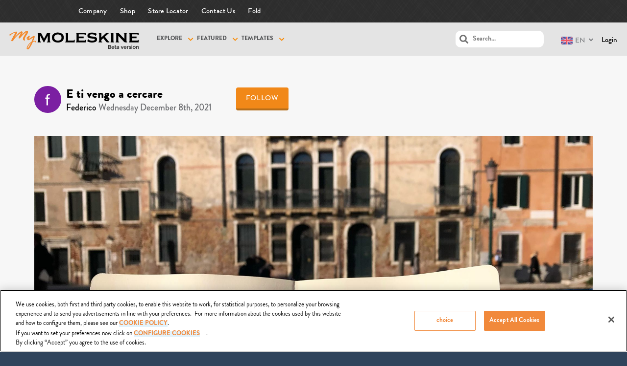

--- FILE ---
content_type: text/html; charset=UTF-8
request_url: https://mymoleskine.moleskine.com/community/wp-content/themes/boss-child/rpc/counterView.php?postID=307136&action=1
body_size: 46
content:
{"status":"OK","count":53}

--- FILE ---
content_type: text/css
request_url: https://mymoleskine.moleskine.com/community/wp-content/themes/boss-child/msk_community_style.css?ver=9cbcf4d0189ad2bed0702e4fae06ba8a
body_size: 7928
content:
/* Generic */
h2.section-title { font-size: 36px; margin: 20px 10px; }

span.playVideo i { padding: 17px 18px 17px 24px; border: 2px solid #fff; background: rgba(30,30,30,0.8); border-radius: 100%; font-size: 32px; color: #fff; }

/* Header Moleskine */
.serviceHeaderWrapper { background: #ededed; width: 100%; float: left; }
.serviceHeaderLogo { float: left; margin-left: 20px; }
.serviceHeaderLogo img { height: 13px; width: auto; margin: 11px 0 10px 0; }
.serviceHeaderLogo h1, .serviceHeaderLogo h2 { height: auto; font-size: 11px; }
.serviceMenu ul { margin-left: 140px; float: left; }
.serviceMenu ul li { display: inline; float: left; }
.serviceMenu ul li a { padding: 8px 15px; display: block; }
#mastlogo h1 { font-size: 32px; }
.header-notifications.search-msk-community {font-size: 18px}
.header-notifications.search-msk-community .search-field { border-radius: 3px; box-shadow: none; padding-left: 35px; }
.header-notifications.search-msk-community i.fa-search { position: absolute; top: 30px; left: 19px; }
body.logged-in .site-header .right-col { width: 540px !important; min-width: 540px !important; }
.boxed .header-navigation { padding-left: 0 !important; }
body.is-desktop[data-header="1"] #header-menu > ul > li { height: 47px !important; }
body.is-desktop[data-header="1"] #header-menu > ul > li > a { font-size: 18px; }
/*body.is-desktop[data-header="1"] #header-menu > ul > li > a:after { display: block; content: "\f078"; color: #F98800; width: 16px; height: 16px; display: inline; margin-left: 10px; }*/
.right-col .login { background: none !important; color: #000 !important; margin-right: 0 !important; }
.right-col .login:hover { background: none !important; }
.right-col .register { margin-right: 30px; }
.search-dropdown{display: block; background-color: #f9f9f9;/*border: 1px solid #ccc;*/border-radius: 5px; border-top-left-radius: 0;border-top-right-radius: 0;    -webkit-box-shadow: 0px 1px 4px 0px rgba(50, 50, 50, 0.2); -moz-box-shadow: 0px 1px 4px 0px rgba(50, 50, 50, 0.2); box-shadow: 0px 1px 4px 0px rgba(50, 50, 50, 0.2);}
.search-dropdown ul li{line-height: 18px;font-size: 12px;font-weight: normal;padding: 10px;cursor: pointer;}
.search-dropdown ul li:hover{background-color: #f3f3f3;border-radius: 5px;}
.search-dropdown ul li:nth-child(1){border-bottom: 1px solid #ccc;}
.search-dropdown ul li .fa{margin-right: 5px;}
/* Front page */
/*body.page.home-page.boxed .page-full-width .site-content article:not(.comment) { padding: 0 15px!important; }*/
.homeTrendingContent { padding: 40px 0; }
.homeTrendingContent h2 { text-align: center; margin-bottom: 20px; }
.homeTrendingContent .button { margin: 30px auto; }
body .bb-slider-container .bb-slide h4.title{margin-left:0;background: rgba(45, 45, 45, 0.48);padding: 15px; font-size:78px!important;}
.ml-archive-header.ml-archive-part h1 {background: rgba(45, 45, 45, 0.48);padding: 15px;}

/* CC overlapping fix */
body.left-menu-open[data-logo="1"] #wp-admin-bar-shortcode-secondary .ab-sub-wrapper, body.left-menu-open[data-logo="1"] .header-notifications .pop, body.left-menu-open[data-logo="1"] .header-account-login .pop { z-index: 999; }

/* Filter Archive */
.filterArchiveContainer{margin:10px;}
.filterArchiveContainer .boxTypeCounter{display: inline-block; width: 250px; padding:10px 20px; border: 2px solid rgba(0, 0, 0, 0.3);    border-radius: 10px; margin-bottom: 20px;}
.filterArchiveContainer .boxTypeCounter.selected{border: 2px solid #f98800;}
.filterArchiveContainer .boxTypeCounter .count{float: right; font-size: 22px;}
.filterArchiveContainer .boxFilter ul li{display: inline-block; margin-right: 20px;}
.filterArchiveContainer .boxFilter .top-item-filter .fa{float: right;}
.filterArchiveContainer .boxFilter .head-item{border-radius: 4px; padding: 10px;background-color: #f98800;color:#fff;}
.filterArchiveContainer .boxFilter .sub-menu-filter { display: none;position: absolute; width: 174px; padding: 20px 10px; background-color: #fff; z-index: 1; border-top:1px solid #f98800; -webkit-box-shadow: 0px 1px 4px 0px rgba(50, 50, 50, 0.2); -moz-box-shadow: 0px 1px 4px 0px rgba(50, 50, 50, 0.2); box-shadow: 0px 1px 4px 0px rgba(50, 50, 50, 0.2); margin-left: -20px;}
.filterArchiveContainer .boxFilter .sub-menu-filter ul li{display: block;text-align: left;padding: 0 10px;box-sizing: border-box;margin-bottom: 10px;}
.filter-active-list{display: inline-block;padding:10px;margin: 5px; background-color: rgba(0,0,0,0.03);}
.filter-active-list .search-item{display: inline-block;padding: 2px 5px; margin-right: 5px; background-color:rgba(0,0,0,0.05);}
.order-active-list{display: inline-block;padding:10px;margin: 5px; background-color: rgba(0,0,0,0.04);}
.order-active-list .order-item{display: inline-block;padding: 2px 5px; margin-right: 5px; background-color:rgba(0,0,0,0.06);}

/*
body #main-wrap { background-color: #f7f7f7 !important;}
body.buddypress footer.entry-meta { display: block !important; }
.archive-boxed { magin-bottom: 50px; }
.archive-boxed article { position:relative;margin:10px 5px;border:1px solid #ddd; background:#fff; border-radius: 5px; display:block; width:270px;float: left; min-height:410px; }
.archive-boxed article .img-link { display:block; line-height:250px; width: 100%; height: 100%; }
.archive-boxed article .img-link img { vertical-align:top; }
.archive-boxed article .entry-meta-info { margin:10px; }

.archive-boxed article .entry-meta { position:absolute; bottom:0; background: #f5f5f5; border-radius: 0 0 5px 5px; }
.archive-boxed article .entry-summary .fa-comment-o { color: #999 }
.archive-boxed article .entry-meta .avatar { max-width: 40px; max-height:40px; }
.archive-boxed article .entry-meta .author.vcard a {font-size:12px}
.archive-boxed article .entry-meta .post-date,.archive-boxed article .entry-meta .comments-link,.archive-boxed article .entry-meta .entry-actions { display:none; }
.archive-boxed article .entry-meta .post-author { margin-left: 10px; margin-top: 5px; margin-bottom: 5px; width: 100%; box-sizing: border-box; display: block; width: 100%; min-height: 46px; }
.archive-boxed article .entry-title { max-width: 210px; line-height: 16px; }
.archive-boxed article .entry-title a { font-size: 18px; }
.archive-boxed article .archive .entry-actions { width:auto; }
.archive-boxed article .entry-meta .mobile{text-align:left;}
.archive-boxed article .entry-meta .post-author-country { font-size: 10px;}

.container-img { width:270px; height:210px; top:0; left:0; overflow: hidden; }
.container-img, .container-img img { border-radius: 5px 5px 0 0; }
/*#xtra-info { position: absolute; bottom: 60px; right: 0; width:100%;}
#xtra-info .rating-container { width:85%!important; padding-left:5px;}*/


/* Search Page */
/*.search-results .archive-boxed article footer.entry-meta { padding: 0px }*/
/*.search-results .archive-boxed article .entry-meta .author.vcard a { margin-right: 0px }*/
.search-wrap, .search-checkboxes { opacity: 0; opacity: 0; position: absolute; top: -9999999px; }
/*.advancedSearchContainer { width: 96%; float: left; clear: both; border-bottom: 1px solid #ddd; padding-bottom: 20px; margin-bottom: 20px; }*/
.filterSection { display: table-cell; width: auto; }
.filterLabel { display: block; float: left; width: 100%; margin-bottom: 10px; margin-left: 0; }
/*.filterOrientation { width: 300px; }
.filterSize { width: 250px; }*/
.orientationButton { border: 2px solid #ddd; border-radius: 3px; display: block; float: left; padding: 2px; margin-right: 5px; position: relative; }
.orientationButton.checked { border-color: #f90; }
.orientationButton.checked:after { content: "✓"; color: #f90; font-weight: bold; display: block; position: absolute; top: 20%; left: 30%; }
.sizeButtons li { float: left; }
.sizeButtons li {  }
.sizeButtons li a { border: 2px solid #ddd; display: block; padding: 5px 20px; color: #ddd; }
.sizeButtons li a.checked, .sizeButtons li a:hover { border-color: #f90; color: #f90; }
.sizeButtons li:first-child a { border-radius: 4px 0 0 4px; border-right: none; }
.sizeButtons li:last-child a { border-radius: 0 4px 4px 0; border-left: none; }

/*.filterDate input[type="text"] { box-shadow: none; -webkit-box-shadow: none; -moz-box-shadow: none; margin: 0 10px; }*/
.result-not-found-box{float: left;width: 100%;}
.result-not-found-box p{text-align: center!important;font-size: 18px;}
.result-not-found-box .search-big {margin-top: 10px;text-align: center;}
.result-not-found-box .search-big .fa-search{position: relative;display: inline-block;margin:10px 15px;left: 42px;}
.result-not-found-box .search-big input[type="search"]{width: 50%; border-radius: 3px; box-shadow: none; padding-left: 35px;}

/* Submit Your Creativity - Tabs */
#submitCreativity { margin-top: 40px; width: 100%; }
#submitCreativity .columnAlpha { float: left; width: 49%; }
#submitCreativity .columnBeta { float: right; text-align: right; width: 49%; }
.submitCreativityPage .page-header { padding-left: 0; }
#artworksImageDropbox { display: none; min-height: 150px; border: 2px dashed rgba(0, 0, 0, 0.3); border-radius: 10px; background: white; padding: 20px 20px; text-align: center; margin-bottom: 20px;}
#artworksImageDropbox img { max-width: 300px; max-height: 300px; border-radius: 5px; }
#dropboxLoading { display: none; margin-top: 20px; color: #F85B0A; }
.fileDropzone { margin: 0 }
.btn i.fa-dropbox { vertical-align: middle; font-size: 16px; margin-right: 5px; color: #007EE6; }
.entrySubmitOptions { -webkit-user-select: none; -moz-user-select: none; -ms-user-select: none; user-select: none; }
.entrySubmitOptions .optionColumn {display: inline;}
.entrySubmitOptions .optionColumn:nth-of-type(2) { margin-left: 50px; }
.entrySubmitOptions .optionColumn strong { display: none !important; }
.tabs__menu { list-style: none; margin: 30px 0px 0px 0px; padding: 0px; border-bottom: 2px solid #F85B0A !important; }
.tabs__menu:after, .tabs__menu li:after { display: block; clear: both; content: " "; }
.tabs__menu li { float: left; margin: 0px; margin-right: 1px; height: 38px; }
.tabs__menu a, .tabs__menu a div { display: block; padding: 6px 20px; font-weight: normal; font-size: 14px; text-transform: uppercase; color: #37392b }
.tabs__menu a { position: relative; z-index: 2; padding-left: 0; color: #333; line-height: 1.2; text-align: center; text-decoration: none; white-space: nowrap; height: 15px; }
.tabs__menu .active a div, .tabs__menu a:hover div, .tabs__menu a:focus div { color: #F85B0A; border-bottom: 4px solid #F85B0A;  }
.tabs__content-item { margin-top: 40px; }
.tabs__menu-item.ui-state-hover, .tabs__menu-item.ui-state-active { border: none !important; }

.videoPreview { float: left; position: relative; padding: 10px; margin: 10px auto 20px; background: #f4f4f4; line-height: 18px; width: 100%;  display: none }
.videoPreview #videoTitle, .videoPreview #videoTitle a:link, .videoPreview #videoTitle a:visited { font-size: 20px; color: #C22B34; padding-right: 10px; }
#videoPreviewImage { float: left; margin-right: 10px; width: 200px; background: #efefef; padding: 3px; border: 1px solid #ccc; }
.videoPreview #videoClose { float: right; margin-right: 0px; }
#videoPreviewLoading { padding: 15px 0px; text-align: center; display: none }

#cke_hacksBody { margin-bottom: 30px; }
.not-logged { font-size: 16px; margin: 20px auto; }
.not-logged a { color: #F85B0A; }

/* Individual
body.single #main{background: #f4f4f4; }
.communityIndividualHeader { background: #fff; text-align: center; padding: 20px 0; position: relative; }
.communityIndividualHeader .mskPostTools { position: absolute; bottom: 10px; right: 10px; }
.communityIndividualHeader .mskPostTools img { width: 24px; margin-left: 10px; }
.communityIndividualHeader a.fullscreenButton img { width: 24px; position: absolute; top: 10px; right: 10px; }
.communityIndividualHeader a.backGalleryLink { position: absolute; top: 10px; left: 10px; color: #fff; }
#mskPostThumbnail { max-height: 400px; }
*/

.mskCommunityIndividual .columnAlpha, .profile .columnAlpha { width: 50%; float: left; }
.mskCommunityIndividual .columnBeta, .profile .columnBeta { width: 45%; float: right; border-left: 1px solid #eee; padding: 0 20px; }
.mskCommunityIndividual .columnAlpha article.hentry, .mskCommunityIndividual .columnBeta { padding-top: 30px !important; }
.entryMeta { margin-bottom: 50px; position: relative; }
/*.entryMeta .follow-button { position: absolute; top: 10px; right: 0; }
.entryMeta .follow-button a { display: block; padding: 5px 10px; border: 1px solid #ccc; border-radius: 4px; }
.entryMeta .follow-button a:hover { background: #F98800; border-color: #F98800; color: #fff;  }*/
.entryMetaImage { float: left; margin-right: 10px; }
.entryMetaImage img { border-radius: 100%; }
.entryMetaTitle { float: left}
.entry-content .entryMetaTitle h1 {  margin: 0; }
.columnBeta h5 { margin-bottom: 10px; }
.columnBeta div.individualWidget { margin-bottom: 30px; }
.postTags a { display: block; float: left; padding: 3px 8px; margin-bottom: 5px; margin-right: 5px; background: #ededed; border-radius: 4px;}
.postTags a:hover { background: #F98800; color: #fff !important; }
.morePosts li { display: inline; float: left; margin: 0 5px 5px 0; }
.morePosts li img { width: 50px; height: 50px; border-radius: 4px; }

.commenterAvatar img {margin-right: 25px; border-radius: 100%; }

.button.shareFb { background: #3b5998; }
.button.shareTw { background: #1da1f2; }
.button.shareFb i, .button.shareTw i { font-size: 16px; margin-right: 10px; color: #fff; }

.sidebarBanner img { float: right; }

/* Profile page */
.bp-user #user-xprofile{display: none!important;}
#buddypress #item-header-cover > .table-cell { height: 300px !important; vertical-align: bottom; }
#item-header-content { width: 77% }
.mskUserMeta { float: left; }
.mskUserMeta span, .mskUserMeta a { color: #fff; }
.mskUserMeta span { display: block; float: left; margin-right: 30px; }
.mskUserMeta i { margin-right: 10px; }
#item-header-content .basic { margin-bottom: 10px !important; }
#item-header-content .basic h1 { margin-right: 50px; }
#buddypress div#item-header div.basic > div.generic-button > a  {  }
#buddypress #item-header-cover div.basic > div.generic-button > a,
#buddypress #item-header-cover #mskProfileHeaderExtendedActionsMain div.generic-button > a
{ display: inline-block; vertical-align: middle; background: none; border: 1px solid #fff; padding: 4px 20px; width: auto; margin-right: 10px; margin-top: -10px; }

.generic-button, #mskProfileHeaderExtendedActions { display: inline-block}
.mskUserSocial { float: right; }
.mskUserSocial a { background: #fff; display: block; border-radius: 100%; padding: 5px; margin-right: 8px; float: left; width: 18px; height: 18px; text-align: center; color: #000 !important; text-shadow: none; }
.mskUserSocial a:hover { background: #f98800; color: #fff !important; }

/*.findMoleskinersToFollow { clear: both; margin: 115px 0 95px; width: 100%; text-align: center; }*/
/*.moleskinersToFollowList { margin: 20px 0; }*/
.moleskinersToFollowList {margin-bottom: 65px}
.moleskinersToFollowList li {}
.moleskinersToFollowList li:nth-of-type(n+13) {margin-top: 35px}
.moleskinersToFollowList li a {display: block}
.moleskinersToFollowList li a img {display: block; height: auto!important; border-radius: 100%; -moz-border-radius: 100%; -webkit-border-radius: 100%; max-width: 100%}

.profileEmptyWarning { text-align: center; }
.profileEmptyWarning .fa { font-size: 72px; margin: 20px auto; color: #ddd; }


#primary #members-stream li .item-avatar{width: 130px!important;    position: relative;}
#primary #members-stream li .item-avatar span.playVideo{position: absolute; top: 20%;left: 20%;}
#primary #members-stream li .item-avatar .fa.edit-img{cursor: pointer;float: left;position: absolute;color: #f98800;font-size: 26px;margin: 5px;}
#primary #members-stream li .item-avatar .fa.edit-img:hover{color: #fff;}
#primary #members-stream li .item-avatar .fa.fa-lock{float: left;position: absolute;color: #f98800;font-size: 26px;margin: 5px;bottom: 0;}
#primary #members-stream li .item-avatar a{height: 120px;}
#primary #members-stream li .item-avatar img{border-radius: 0;-webkit-border-radius: 0;    width: 120px!important;height: 120px!important;}
#primary #members-stream li .item{vertical-align: top;}
#primary #members-stream li .item .privacy input[type="checkbox"].styled + strong{left:50px;}
/*#primary #members-stream li .action{vertical-align: bottom;}
/*#primary #members-stream li .action a{max-width: 70%;}*/
/*#primary #members-stream li #action-export a, #primary #members-stream li #action-share a{background-color: white;    border: 2px solid #f98800;    color: #f98800;}*/
#primary #members-stream li #action-share,#primary #members-stream li #action-export {position:relative;}
#primary #members-stream li #action-share .share-btn, #primary #members-stream li #action-export .share-btn {display:none;  background-color:#fff; max-width:70%; position: absolute; z-index:1;  -webkit-box-shadow: 0px 1px 4px 0px rgba(50, 50, 50, 0.2); -moz-box-shadow: 0px 1px 4px 0px rgba(50, 50, 50, 0.2); box-shadow: 0px 1px 4px 0px rgba(50, 50, 50, 0.2);}
#primary #members-stream li #action-share:hover .share-btn, #primary #members-stream li #action-export:hover .share-btn{display:block;}
#primary #members-stream li #action-share .share-btn a, #primary #members-stream li #action-export .share-btn a{border:0; max-width:100%;}
/*#primary #members-stream li #action-export a > i, #primary #members-stream li #action-share a > i{float: right; margin-right: 10px;}*/
#primary #members-stream li #action-delete a{background-color: white;    /*border: 2px solid #f98800;*/    color: red;}
/* Login */
.page-id-7 .entry-header ,.page-id-10 .entry-header {display:none;}
#login-container{text-align:center;}
#login-container .tml.tml-login, #login-container .tml.tml-lostpassword {    margin: 0 auto;    padding: 20px;    border: 1px solid #ccc;}
.wp-social-login-provider-list a.wp-social-login-provider-google {    background-color: #fff!important;	color:grey!important;	border:1px solid #ccc;}.wp-social-login-provider-list a.wp-social-login-provider-google:hover {    background-color: #ccc;}
.wp-social-login-provider-list a.wp-social-login-provider-google:before{background-position:0!important;background-image:url('/community/wp-content/plugins/wordpress-social-login/assets/img/32x32/wpzoom/google.png')!important;}
.tml .message{border: 0;    background-color: #fff;}
.tml-rememberme-submit-wrap, .tml-rememberme-wrap, .tml-submit-wrap{display:block!important;}
.tml .tml-submit-wrap input{width:100%;}
.tml-user-login-wrap , .tml-user-pass-wrap {margin: 0 0 10px!important;position:relative}
.tml-user-login-wrap input, .tml-user-pass-wrap input{border: 1px solid #ccc;background-color: #fff;}
.tml-user-login-wrap .fa, .tml-user-pass-wrap .fa{position: absolute;    top: 20px;    right: 10px;}
.tml-rememberme-wrap .lost_psw, .tml-reg-wrap .link-reg-container{float:right;}
.tml-rememberme-wrap .lost_psw a{color: #737373; text-decoration:underline;}
.tml-rememberme-wrap input[type="checkbox"].styled,.tml-rememberme-wrap input[type="radio"].styled {z-index:2!important;}
.tml-reg-wrap .rg-link{display:block; padding:5px; border: 1px solid #f98800; color:#f98800;    border-radius: 4px;}
.tml-reg-wrap .rg-link:hover{background-color:#f98800; color:#ffffff;}
#loginform hr.divider {    padding: 0;    border: none;    border-top: 1px solid #ccc;    color: #ccc;    text-align: center;}
#loginform hr.divider:after {    content: "o";    display: inline-block;    position: relative;    top: -1em;    font-size: 1.5em;    padding: 0 0.25em;    background: white;}
.tml.tml-login {width: 360px; max-width: 360px;}

.my-account-wrapper .field-visibility-settings-notoggle { display: none; }

/* Registration */
body.registration .site {background-color:#ffffff!important;}
#register-page {text-align:center;padding-top: 60px;padding-bottom: 60px;}
#register-page #signup_form{ padding-top:20px!important; margin:auto; border: 1px solid #ccc; max-width:360px;}
#signup_form hr.divider {    padding: 0;    border: none;    border-top: 1px solid #ccc;    color: #ccc;    text-align: center;}
#signup_form hr.divider:after {    content: "o";    display: inline-block;    position: relative;    top: -1em;    font-size: 1.5em;    padding: 0 0.25em;    background: white;}
.reg-social-field{cursor:pointer;padding-top:30px}
.reg-social-field b{color:#000000; text-decoration:underline;}
.reg-normal-field{padding-bottom:60px}
div#register-page .register-section, div#register-page .security-question-section{padding:5px 0!important;}
div#register-page .buddyboss-select:nth-child(1), .profile-edit .buddyboss-select:nth-child(1){max-width: 60px;}
div#register-page .buddyboss-select:nth-child(2), .profile-edit .buddyboss-select:nth-child(2){max-width: 100px;}
div#register-page .buddyboss-select, .profile-edit .buddyboss-select{max-width: 90px;}
div#register-page .register-section h4, div#register-page .security-question-section h4{margin-bottom:20px!important;}
#normal-reg input[type="text"], #normal-reg input[type="email"] {margin-bottom:5px!important;}
#normal-reg input[type="password"].password-entry-confirm {    margin-bottom: 5px!important;}
#pass-strength-result{padding:5px 0;padding-left:10px;background:none!important;border:0!important;text-align:left;}

div#register-page #signup_form.standard-form div.submit input, #lostpasswordform #wp-submit, #resetpassform #wp-submit{max-width:100%!important;}

#-personal-li { display: none; }
#signupFormErrors { border: 1px solid #c00; color: #c00; text-align: left; padding: 10px; width: 100%; margin: 20px 0; border-radius: 3px; }
input[type="submit"]:disabled, button:disabled { opacity: 0.5; }

/* Activation */
#activate-page p { margin: 50px 0;}

/* Complete profile */
.completeProfileForm { margin: 50px auto; float: none; border: 1px solid #ddd; padding: 20px; border-radius: 3px; }

/* Cookie Disclaimer */
#disclaimer { background-color: #000; color: #fff; text-align: center; padding: 15px 50px; font-size: 18px; line-height: 32px; display: none; position: fixed; left: 0; top: 0; z-index: 99999; }
#disclaimer a { color: #fc8c2a }
#disclaimer a.close-link { font-size: 20px; color: #fff; text-decoration: underline; margin-left: 50px; }
#disclaimer #closeDisclaimer { float: right; }

/* Templates page */
.galleryTemplates { width: 100%; padding-bottom: 8px; border-top: 2px solid #F85B0A; margin-bottom: 100px; }
.galleryTemplatesItem { float: left; width: 242px; height: 395px; margin-right: 1px; margin-bottom: 1px; }
.galleryTemplatesItem img { width: 100px; }
.galleryTemplatesItem .textHolder { padding: 10px 10px 10px 10px; color: #fff; }
.galleryTemplatesItem .textHolder h3, .galleryTemplatesItem .textHolder h3 a { color: #fff !important; font-size: 18px; line-height: 24px; }
.galleryTemplatesItem .textHolder a.callToActionLink {font-size: 12px; text-transform: uppercase; color: #fff; margin-top: 5px; float: left; background: none; padding-right: 0; }
.galleryTemplatesItem .textHolder a.callToActionLink:hover { text-decoration: underline }
.galleryTemplates div:last-child { margin-right: 0; }
.galleryTemplatesItemImageHolder { width: 242px; height: 280px; }
.galleryTemplateModal { width: 100%; height: 500px; overflow-x: hidden; overflow-y: auto; padding: 20px; background: url(//mymoleskine.moleskine.com/community/img/bg_paper_texture.jpg) }
.msk_templates { width: 100%; }
.msk_templates th { font-weight: bold; font-size: 16px; color: #575a44; text-align: left; border-bottom: 2px dotted #ccc; padding: 25px 5px 5px 0px; }
.msk_templates td { border-bottom: 1px solid #ddd; font-size: 14px; padding: 7px 5px 9px 5px; line-height: 17px; }
.msk_templates td.template { background: url(//mymoleskine.moleskine.com/community/img/msk_icon.gif) no-repeat left; padding: 5px 5px 7px 30px; color: #856444 }
.msk_templates td a { text-decoration: none; color: #856444; font-size: 12px; background: url(//mymoleskine.moleskine.com/community/img/arrow_orange.png) no-repeat right; padding: 0px 12px; text-transform: uppercase }
#templatesContainer { margin-top: 40px; }

/* News list */
#news-stream li.row h2{margin:10px;}
#news-stream li.row #news-container-img{max-height: 300px;   overflow: hidden;}
#news-stream li.row #news-container-img img{width:100%;vertical-align: center;}
#news-stream li.row #news-container-text{margin:10px; color: black;  text-align: justify;  font-size: 25px;    line-height: 37.5px;    font-weight: 400;}

/* New Passion template page */
.templateLanguageSwitcher { clear: both; width: 100%; margin: 10px 0 }
.templateLanguageSwitcher li { display: inline; float: left; margin-right: 5px; }
.templateLanguageSwitcher li img { width: auto !important; }

/* Members List */
#members-list li {background-color: #f3f3f3; margin: 10px!important; position: relative; display: inline-block!important; width: 350px!important; padding: 10px!important; border: 0!important; border-radius: 5px;}
#members-list li .item-avatar {width: 95px; min-width: 75px; float: left;}
#members-list li .item-avatar, #members-list li .item, #members-list li .action {display: inline;}
#members-list li .action .action-wrap {float: left;}
#members-list li .action .action-wrap > div {margin-left: 0; margin-right: 5px; font-size: 10px;}
#members-list li .action div.generic-button a { padding: 5px 4px 5px!important;border: 2px solid #f98800;min-width: 100px;width: auto;}
#members-list li .action div.generic-button:nth-child(2n) a {padding: 5px 4px 5px!important;min-width: 100px;width: auto;}
#primary #members-list li .item-meta span.country{text-transform: capitalize!important; font-style: normal; font-size: 10px; font-weight: bold;color:black;}

/* Dealers Area */
.protectedContentWarning { font-size: 14px; }
.protectedContentWarning a { color: #fc8c2a; }
.dealersLandingColumn { float: left; margin-top: 40px; padding-right: 50px; width: 50%; }
.dealersLandingColumn.right { float: left; padding-left: 50px; padding-right: 0; border-left: 1px dotted #ccc; }
.dealersLandingColumn p { margin: 20px 0px; }
a.callToActionLink { color: #856444; background: url(//mymoleskine.moleskine.com/community/img/arrow_orange.png) no-repeat right; padding-right: 12px; }
a.callToActionLink:hover { color: #fc8c2a; }
.dealersLoginBox { border-top: 1px solid #ccc; border-bottom: 1px solid #ccc; margin: 25px 0px; padding: 20px 0px; }
#flashcontent { width: 508px; height: 257px; float: left; margin-top: 25px; }
#myMoleskineLoginForm { float: left; margin: 30px 0px 20px 0px; }
#myMoleskineLoginForm a { font-weight: bold; color: #fc8c2a; }
.myMoleskineLoginFormIntro { font: normal 16px "BrandonGrotesque-Medium"; color: #37392b; padding-bottom: 10px; margin-bottom: 15px; border-bottom: 2px solid #F85B0A; }
#permissionChecking { font: normal 14px "BrandonGrotesque-RegularItalic"; color: #856444; display: block; margin: 15px 0px; }
#permissionChecking img { margin-right: 5px; }

/* Distributors */
.distributorsAreaContent h3 { margin: 20px 0; }
.distributorsAreaContent table td { padding: 5px 0; font-size: 20px; }

/* Category Entry Content */
.categoryEntryContent h3 { margin-bottom: 5px; }
.categoryEntryContent p { margin: 10px 0px; line-height: 19px; }
.categoryEntryContent table { margin: 50px 0px; }
.categoryEntryContent table td a { color: #fc8c2a; }
.categoryEntryContent table td a:hover { text-decoration: underline }
.categoryEntryContent hr { width: 100%; border:none; height: 1px; border-bottom: 1px solid #ccc; margin: 30px 0px; }

/* Content Navigation */
.anchor_nav, #anchor_nav { border-top: 1px solid #ccc; padding: 5px 0px; margin-bottom: 70px; }
.anchor_nav ul li, #anchor_nav ul li { list-style: none; display: inline; float: left; padding: 0px 10px; border-right: 1px solid #ccc; }
.anchor_nav ul li:first-child, #anchor_nav ul li:first-child { padding-left: 0px; }
.anchor_nav ul li:last-child, #anchor_nav ul li:last-child { border-right: none; }
.anchor_nav ul li a { text-transform: uppercase }
.anchor_nav ul li a:hover { text-decoration: underline; color: #fc8c2a; }

/* Retailers Trade form */
#form_trade { float: left; clear: both; width: 100%; margin: 30px 0; }
#form_trade label { float: left; width: 100%; }
#form_trade input[type="text"], #form_trade textarea { float: left; clear: both; margin: 15px 0; width: 550px; }
#form_trade textarea { height: 300px; }
#form_trade button { margin-top: 30px; }

.msg-alert { float: left; clear: both; border: 1px solid #090; padding: 10px; margin: 20px 0; border-radius: 3px; color: #090; width: 50%; }
.ajaxError { float: left; clear: both; margin: 30px 0; width: 50%; padding: 10px; border-radius: 3px; border: 1px solid #c00; }
.ajaxError p { font-size: 16px !important; line-height: 22px !important; color: #c00 !important; }

/* Footer */
.footer-credits { line-height: 26px !important; }
.footer-credits a { color: #93806F !important; font-style: italic; margin-right: 20px; }
.footer-credits a:hover { color: #f90 !important; }

.copy-footer{display:inline-block;margin: 4px 30px 4px 0;font-size:12px; font-style:italic;color: #93806F;}
#footer-icons a{margin:0;}

/* Settings page */
#settings-form { max-width: 450px; margin-top: 30px; }
#settings-form, #buddypress #settings-form table tr td, #buddypress #settings-form table tr th { font-size: 16px; }
#settings-form #pass1, #settings-form #pass2 { width: 100%; margin: 10px 0; }
#settings-form #messages-notification-settings { margin-top: 20px; }
/*#profile-personal-li { display: none; }*/
@media (min-width: 481px){
.bp-user.messages #buddypress div#subnav.item-list-tabs ul li.current:first-child a:after{display:none;}
}

/* Styling the Popup Window */
.ca-popup {display: none; position: fixed; top: 100px; left: 50%; width: 700px; margin-left: -350px; padding: 50px 30px; background: #fff; color: #333; font-size: 19px; line-height: 30px; border: 10px solid #f18818; z-index: 9999;}
.ca-popup a{color: #f18818!important; }
.ca-popup-btn-close {position: absolute; top: 8px; right: 14px; color: #f18818; font-size: 14px; font-weight: bold; text-transform: uppercase; cursor: pointer;}
@media (max-width:961px) {
	.ca-popup{position: fixed; top: 0; left: 0; width: 100%; margin:0;}
}

/* Customize Datapicker */
.ui-datepicker-title{ color: black; }

#members-dir-list{ padding-top: 50px!important;}
#members-dir-list .desc{font-size: 18px;    margin-bottom: 30px;}

@media (min-width:768px) {
	#CCInfoMobile{display:none;}
}

#CCInfo{display:none;background: #fff; color: #000; padding: 10px; width: 100%;font-size: 16px;float:left; padding: 20px;position: absolute; top: 69px; left: 0; /* left: 0; top: 0; z-index: 9999;*/}
#CCInfo .boxCCLeft{background: #999;  color: white;  margin-right:20px;  border-radius: 5px;  padding: 5px;}
#CCInfo .boxCCRight{float:right;}
#CCInfoMobile {background: #fff; color: #000; width: 100%; padding: 10px; position: fixed; top: 42px;z-index: 99998;}
#CCInfoMobile .boxCCLeft{background: #999;  color: white;  margin-right:20px;  border-radius: 5px;  padding: 5px;}
#CCInfoMobile .boxCCRight{float: right; cursor: pointer; background: #999; position: absolute; top: 0; right: 0; height: 39px; width: 50px; line-height: 39px; color: #fff; text-align: center; font-weight: bold;}
#CCInfoMobile.side-menu-left { -webkit-transform: translate(270px,0); -ms-transform: translate(270px,0); transform: translate(270px,0);}
#CCInfoMobile.side-menu-right { -webkit-transform: translate(-270px,0); -ms-transform: translate(-270px,0); transform: translate(-270px,0);}

.home-page .moleskinersToFollowList .focus img{ -webkit-transition: all 1s ease; -moz-transition: all 1s ease; -o-transition: all 1s ease; -ms-transition: all 1s ease; transition: all 1s ease;}
.home-page .moleskinersToFollowList .focus img:hover {  border: 6px solid #E4E4E4;}

/* Custom Galleries */
.mskCustomGalleryContainer { margin: 40px 0; }
.mskCustomGalleryItem { float: left; margin-right: 5px; }
.mskCustomGalleryItem img { float: left; }
.mskCustomGalleryItem a.authorLink { float: left; clear: both; font-weight: bold; margin: 5px 0; font-size: 18px; }
a.nivo-lightbox-close { background: url('<?=get_stylesheet_directory_uri()?>/images/close.png') !important; width: 32px !important; height: 32px !important; background-size: contain !important; }

/* Author a month */
.categoryDesc { font-size: 25px; line-height: 37.5px; font-weight: 400; margin: 0 0 50px 0; padding: 0 15px; }
.categoryDesc p { color: #000; }
.mn_overlay_msg p { margin: 20px; line-height: 20px; color: #000; }

/* Dropbox Promotions */
.dropboxPromotionsBannerContainer { background: #d7e7f7; border-radius: 6px; padding: 15px; margin-bottom: 30px; margin-left: 0 !important; margin-right: 0 !important; }
.dropboxPromotionsBannerContainer img.dbxLogo { float: left; margin-right: 10px; margin-bottom: 10px; }
.dropboxPromotionsBannerContainer h3 { margin-bottom: 10px; float: left; }
.dropboxPromotionsBannerContainer p { float: left; font-size: 16px; line-height: 24px; }
.dropboxPromotionsBannerContainer .dbxPromoButton { max-width: 100% !important; margin-top: 20px; float: right; }


/* Font fixes */
@media (min-width:767px) and (max-width:960px)
{
	body.home .bb-slider-container .bb-slide h4.title { font-size: 42px !important; line-height: 48px !important; }
}

/* i18n fixes */
/*@media (min-width:767px) and (max-width:960px)
{
	html:lang(ja) body.home .bb-slider-container .bb-slide h4.title { font-size: 42px !important; line-height: 48px !important; }
}*/
@media (min-width:961px)
{
	html:lang(ja) body.home .bb-slider-container .bb-slide h4.title { font-size: 72px !important; line-height: 80px !important; }
	html:lang(ja) body.home .bb-slider-container .bb-slide .bg-dktext { font-size: 22px !important; }
}


--- FILE ---
content_type: text/css
request_url: https://mymoleskine.moleskine.com/community/wp-content/themes/boss/css/main-global.css?ver=2.5.5
body_size: 54796
content:
/*--------------------------------------------------------------
This is the Global stylesheet, served to all devices.
----------------------------------------------------------------
>>> TABLE OF CONTENTS:
----------------------------------------------------------------
>>> WORDPRESS
----------------------------------------------------------------
1.0 - Browser Reset
2.0 - Repeatable patterns
    2.1 - Body, links, basics
    2.2 - Structure css
    2.3 - Small headers
    2.4 - Big headers
    2.5 - Form fields
        2.5.1 - Dropdowns
        2.5.2 - Reset non-text input types
    2.6 - Buttons
    2.7 - Responsive images
    2.8 - Videos and embeds
    2.9 - Images
    2.10 - Post Pagination
    2.11 - Post Navigation
    2.12 - Author Profiles
    2.13 - Gallery
3.0 - Basic structure
    3.1 - Assistive text
    3.2 - Page structure
    3.3 - Banner
    3.4 - Left panel
    3.5 - Widgets
    3.6 - Header
    3.7 - Footer
4.0 - Main content and comment content
6.0 - Cover
    6.1 - Cover Social Icons
6.0 - Archives
7.0 - Single image attachment view
8.0 - Aside post format
9.0 - Blog
    9.1 - Image posts
    9.2 - Link posts
    9.3 - Quote posts
    9.4 - Status posts
    9.5 - Comments
        9.5.1 - Comment area
        9.5.2 - Comment form
10.0 - Front page template
11.0 - 404 template
12.0 - Search template
13.0 - Shortcodes
    13.1 - Accordion
    13.2 - Tabs
    13.3 - Alerts
    13.4 - Progress Bars
    13.5 - Tooltip
    13.6 - Dropdown
----------------------------------------------------------------
>>> BUDDYPRESS
----------------------------------------------------------------
1.0 - Pagination
2.0 - Images
3.0 - Activity
4.0 - Directories - Members, Groups, Activities, Blogs, Forums
    4.1 - Tabs
    4.2 - Search Forms
    4.3 - Create Group
5.0 - Errors / Success Messages
6.0 - Forms
    6.1 - Post Form
7.0 - Ajax Loading
8.0 - Forums (Legacy), Tables and Topics
9.0 - BuddyPress Components
    9.1 - Headers
    9.2 - Cover
        9.2.1 - Members Cover
        9.2.2 - Groups Cover
        9.2.3 - Group Single Cover
    9.3 - Item Tabs
    9.4 - Item Sub Tabs
    9.5 - Item list
    9.6 - Group: Send Invites
    9.7 - Cover Statistics
10.0 - Activity Page
10.1 - Activity Buttons
11.0 - Object Items
12.0 - Group Settings
13.0 - Notifications
14.0 - Private Messaging Threads
15.0 - Extended Profiles
16.0 - Registration
17.0 - Widgets
18.0 - IE 10
19.0 - Legacy BuddyPress (below BuddyPress 1.7)
----------------------------------------------------------------
>>> BBPRESS
----------------------------------------------------------------
1.0 - Forums
2.0 - Breadcrumbs, tags, subscribe
3.0 - Admin links
4.0 - Toggles
5.0 - Pagination
6.0 - Forms
7.0 - TinyMCE in themes
8.0 - Edit user
9.0 - Notices
10.0 - Stickies
11.0 - Revisions
12.0 - Login widget
13.0 - Avatars
14.0 - BuddyPress activity streams
15.0 - User pages
16.0 - User capabilities
17.0 - BuddyPress group forums
18.0 - Search results
----------------------------------------------------------------
>>> PLUGINS
----------------------------------------------------------------
1.0 - WordPress Stats
2.0 - Gravity Forms
3.0 - Subscribe to Comments
4.0 - BuddyPress Tweet
5.0 - BuddyPress Group Documents
6.0 - WooCommerce
7.0 - BuddyPress Activity Plus
8.0 - SI CAPTCHA Anti-Spam
9.0 - Invite Anyone
10.0 - BuddyPress Links
11.0 - BuddyDrive
12.0 - Social Articles
13.0 - BP Checkins
14.0 - BP Gallery (BuddyDev)
15.0 - BP Activity Privacy
16.0 - BuddyBoss Media
17.0 - BuddyPress Global Search
    17.1 - BuddyPress Global Search Dropdown
    17.2 BuddyPress Global Search Results
18.0 - Buddyboss Wall
19.0 - BP | You are blocked
20.0 - Buddypress Social
21.0 - Buddypress Activity Privacy
22.0 - BP Group Documents
23.0 - Rtmedia
24.0 - Sensei
25.0 - BuddyPress for Sensei
26.0 - BP Profile Search
27.0 - BP Inbox
28.0 - BuddyPress Docs
29.0 - BuddyPress Docs Wiki
30.0 - Group Hierarchy
31.0 - Group Extras
32.0 - GD bbPress Attachments
33.0 - Invite Anyone
34.0 - Membership Pro
35.0 - BuddyForms
36.0 - BuddyBoss Social Portfolio
37.0 - BuddyPress Members Types
38.0 - BuddyBoss Inbox
39.0 - BuddyPress Portfolio
40.0 - BuddyBoss Welcome Experience
41.0 - BuddyPress User Blog
42.0 - Wangguard
43.0 - Group Subscription
----------------------------------------------------------------
>>> EXTRAS
----------------------------------------------------------------
1.0 - Mobile Slider
2.0 - jQuery Growl
--------------------------------------------------------------*/


/*--------------------------------------------------------------
>>> WORDPRESS
--------------------------------------------------------------*/
/*--------------------------------------------------------------
1.0 - Browser Reset
--------------------------------------------------------------*/

html,body,div,span,applet,object,iframe,h1,h2,h3,h4,h5,h6,p,blockquote,pre,a,abbr,acronym,address,big,cite,code,del,dfn,em,img,ins,kbd,q,s,samp,small,strike,strong,sub,sup,tt,var,b,u,i,center,dl,dt,dd,ol,ul,li,fieldset,form,label,legend,table,caption,tbody,tfoot,thead,tr,th,td,article,aside,canvas,details,embed,figure,figcaption,footer,header,hgroup,menu,nav,output,ruby,section,summary,time,mark,audio,video {
    margin: 0;
    padding: 0;
    border: 0;
    font-size: 100%;
    vertical-align: baseline;
}

body {
    line-height: 1;
}

ol,ul {
    list-style: none;
}

blockquote,q {
    quotes: none;
}

blockquote:before,blockquote:after,q:before,q:after {
    content: '';
    content: none;
}

table {
    border-collapse: collapse;
    border-spacing: 0;
}

caption,th,td {
    font-weight: normal;
    text-align: left;
}

h1,h2,h3,h4,h5,h6 {
    clear: both;
}

html {
    overflow-y: scroll;
    font-size: 100%;
    -webkit-text-size-adjust: 100%;
    -ms-text-size-adjust: 100%;
}

a:focus {
    outline: thin dotted;
}

article,aside,details,figcaption,figure,footer,header,hgroup,nav,section {
    display: block;
}

audio,canvas,video {
    display: inline-block;
}

audio:not([controls]) {
    display: none;
}

del {
    color: #333;
}

ins {
    background: #fff9c0;
    text-decoration: none;
}

hr {
    background-color: #eee;
    border: 0;
    height: 1px;
    margin: 24px 0;
}

sub,sup {
    font-size: 75%;
    line-height: 0;
    position: relative;
    vertical-align: baseline;
}

sup {
    top: -0.5em;
}

sub {
    bottom: -0.25em;
}

small {
    font-size: smaller;
}

img {
    border: 0;
    -ms-interpolation-mode: bicubic;
}

.clear:after,.wrapper:after,.format-status .entry-header:after {
    clear: both;
}

.clear:before,.clear:after,.wrapper:before,.wrapper:after,.format-status .entry-header:before,.format-status .entry-header:after,.site-content article:before,.site-content article:after,#item-header:before,#item-header:after {
    display: table;
    content: "";
}

.wp-media-buttons #insert-media-button {
    padding: 0 10px 1px !important;
}


/*--------------------------------------------------------------
2.0 - Repeatable patterns
--------------------------------------------------------------*/

/*--------------------------------------------------------------
2.1 - Body, links, basics
--------------------------------------------------------------*/

html {
    font-size: 87.5%;
}

body, p {
    line-height: 1.4;
}

a {
    outline: none !important;
    color: #000;
    text-decoration: none;
    -webkit-transition: all .15s ease-in-out;
    -moz-transition: all .15s ease-in-out;
    -o-transition: all .15s ease-in-out;
    transition: all .15s ease-in-out;
}

a:hover {
    color: #4dcadd;
    text-decoration: none;
}

h1, h2, h3, h4, h5, h6 {
    font-weight: 600;
    color: #000;
}

h1 {
    font-size: 36px;
}

h2 {
    font-size: 30px;
}

h3 {
    font-size: 24px;
}

h4 {
    font-size: 18px;
}

h5 {
    font-size: 14px;
}

h6 {
    font-size: 12px;
}

strong, b {
    font-weight: 600;
}

.clearfix:before,
.clearfix:after {
    content: ".";
    display: block;
    height: 0;
    overflow: hidden;
}

.clearfix:after {
    clear: both;
}

.clearfix {
    zoom: 1;
} /* IE < 8 */

hr {
    background-color: rgba(0,0,0,0.11);
}

/*--------------------------------------------------------------
2.2 - Structure css
--------------------------------------------------------------*/
.table {
    display: table;
    width: 100%;
}

.table-cell {
    display: table-cell;
    vertical-align: middle;
}

div.mobile:not(.nojq) {
    display: none;
}

.clearfix:before, .clearfix:after, .col:before, .col:after, .row:before, .row:after {
    content: "";
    display: table;
    line-height: 0;
}

.section {
    padding: 30px 70px;
}

.row {
    margin-left: -15px;
    margin-right: -15px;
}

.col-6 {
    width: 50%;
    float: left;
    padding: 0 15px;
    -moz-box-sizing: border-box;
    box-sizing: border-box;
}


/*--------------------------------------------------------------
2.3 - Small headers
--------------------------------------------------------------*/

.page-title,
.widget-title,
.entry-content th,
.comment-content th {
    font-size: 13px;
    line-height: 2.181818182;
    font-weight: 600;
    text-transform: uppercase;
}

.secondary-inner #item-actions h3,
#group-description h3,
div#register-page .register-section h4,
div#register-page .security-question-section h4,
.comments-title ,
.widgettitle {
    font-size: 18px;
    margin-bottom: 24px;
    text-transform: uppercase;
    font-weight: 400;
}


/*--------------------------------------------------------------
2.4 - Big headers
--------------------------------------------------------------*/

.entry-title a,
.entry-title {
    color: #3d3d3d;
    font-size: 30px;
}

.entry-title {
    margin-bottom: 20px;
}

h1.main-title {
    font-size: 60px;
    margin: 0;
    line-height: 1.2;
}

#item-header-cover h1.main-title,
.post-title {
    text-shadow: 0px 2px 10px rgba(0, 0, 0, 0.4), 0px 1px 2px rgba(0, 0, 0, 0.5);
}

.page-header {
    padding: 30px 70px;
    box-sizing: border-box;
}

.boxed .archive-header,
.boxed.search-results .page-header,
.boxed .activity-header.page-header {
    padding-left: 0;
}

.boxed .page-full-width .archive-header,
.boxed.search-results .page-full-width .page-header,
.boxed .page-full-width .activity-header.page-header {
    padding-right: 0;
}

.boxed .dir-page-entry .entry-content,
.boxed .dir-page-entry .page-header {
    padding-left: 0;
    padding-right: 0;
}

.dir-page-entry {
    border-bottom: 1px solid rgba(0,0,0,0.11);
}

body:not(.boxed) #buddypress .filters {
    border-top: none;
}

archive-header {
    border-bottom: 1px solid rgba(0,0,0,0.11);
}

.post-title {
    color: #fff;
    border-bottom: 1px solid rgba(255,255,255,0.3);
    padding-bottom: 18px;
    display: inline-block;
    padding-right: 60px;
    -webkit-box-shadow: 0px 1px 0px 0px rgba(0, 0, 0, 0.2);
    -moz-box-shadow: 0px 1px 0px 0px rgba(0, 0, 0, 0.2);
    box-shadow: 0px 1px 0px 0px rgba(0, 0, 0, 0.2);
}

.activity-header img {
    vertical-align: middle;
    margin: 0 5px 0 4px;
}

/*--------------------------------------------------------------
2.5 - Form fields, general styles first
--------------------------------------------------------------*/
.gform_wrapper .ginput_container input[type=text], .ginput_container .gform_wrapper input[type=url], .ginput_container .gform_wrapper input[type=email], .gform_wrapper .ginput_container input[type=tel], .gform_wrapper .ginput_container input[type=number], .gform_wrapper .ginput_container input[type=password], .gform_wrapper .ginput_container textarea,
input[type="text"],
input[type="tel"],
input[type="number"],
input[type="email"],
input[type="url"],
input[type="password"],
input[type="search"],
textarea,
.select2-container--default .select2-selection--single
{
    height: 36px;
    border: none;
    background-color: rgba(0,0,0,0.04);
    -webkit-box-shadow: inset 0px 1px 1px 1px rgba(0, 0, 0, 0.05);
    -moz-box-shadow: inset 0px 1px 1px 1px rgba(0, 0, 0, 0.05);
    box-shadow: inset 0px 1px 1px 1px rgba(0, 0, 0, 0.05);
    color: rgba(0, 0, 0, .8);
    border-radius: 4px;
    font-family: inherit;
    font-size: 14px;
    padding: 10px 13px;
    box-sizing: border-box;
    -webkit-transition: all .2s ease-in-out;
    -moz-transition: all .2s ease-in-out;
    -o-transition: all .2s ease-in-out;
    transition: all .2s ease-in-out;
    line-height: 1.4;
    outline: none;
}

.gform_wrapper ul li.gfield {
    margin-bottom: 15px;
}

textarea {
    height: auto;
}

input.short {
    width: 16.666667%;
}

input.long {
    width: 66.666667%;
}

.gform_wrapper .ginput_container input[type=text]:focus, .ginput_container .gform_wrapper input[type=url]:focus, .ginput_container .gform_wrapper input[type=email]:focus, .gform_wrapper .ginput_container input[type=tel]:focus, .gform_wrapper .ginput_container input[type=number]:focus, .gform_wrapper .ginput_container input[type=password]:focus, .gform_wrapper .ginput_container textarea:focus,
input[type="text"]:focus,
input[type="email"]:focus,
input[type="url"]:focus,
input[type="password"]:focus,
input[type="search"]:focus,
textarea:focus {
    background-color: rgba(0,0,0,0.03);
    outline: none;
}

::-webkit-input-placeholder {
    color: rgba(0, 0, 0, .4);
    text-overflow: ellipsis;
}

:-moz-placeholder {
    color: rgba(0, 0, 0, .4);
    text-overflow: ellipsis;
}

::-moz-placeholder {
    color: rgba(0, 0, 0, .4);
    text-overflow: ellipsis;
}

:-ms-input-placeholder {
    color: rgba(0, 0, 0, .4);
    text-overflow: ellipsis;
}

/* override Webkit autofill */
input:-webkit-autofill, textarea:-webkit-autofill, select:-webkit-autofill {
    -webkit-box-shadow: 0 0 0px 1000px #dbf4f8 inset;
    background-color: #dbf4f8 !important;
}

/*--------------------------------------------------------------
2.5.1 - Dropdowns
--------------------------------------------------------------*/

#whats-new-form select, .editfield select:not([multiple]), #notifications-bulk-management select, #messages-bulk-management select, .field-visibility select, .register-section select, .bbp-form select, #bp-group-course, #bbp_group_forum_id {
    opacity: 0;
}

.buddyboss-select {
    display: inline-block;
    vertical-align: bottom;
}

.selected-tab,
.buddyboss-select-inner {
    height: 40px;
    display: block;
    width: 100%;
    clear: both;
    padding: 0;
    margin: 0;
    font-size: 15px;
    position: relative;
    line-height: 22px;
    display: block;
    background-color: transparent;
    color: #4dcadd;
    text-transform: uppercase;
    -webkit-border-radius: 4px;
    -moz-border-radius: 4px;
    border-radius: 4px;
    border: 2px solid #4dcadd;
    box-sizing: border-box;
}

.selected-tab:after,
.buddyboss-select-inner:after {
    font-family: 'Font Awesome 5 Free';
    font-weight: 900;
    font-style: normal;
    text-rendering: auto;
    text-decoration: inherit;
    speak: none;
    display: block;
    line-height: 1;
    content: "\f107";
    font-size: 18px;
    -webkit-font-smoothing: antialiased;
    position: absolute;
    right: 12px;
    top: 9px;
}

.buddyboss-select-inner select {
    cursor: pointer;
    height: 38px;
    width: 100%;
    opacity: 0;
    border: none;
    /* overrides browser default */
    margin: 0;
    position: absolute;
    left: 0;
    top: 0;
    z-index: 1;
}

.selected-tab,
.buddyboss-select-inner span {
    float: left;
    padding-left: 15px;
    font-weight: 600;
    height: 38px;
    line-height: 38px;
    padding-right: 36px;
    width: 100%;
    box-sizing: border-box;
    text-align: left;
    overflow: hidden;
    text-overflow: ellipsis;
}

.selected-tab {
    height: 40px;
    cursor: pointer;
}

/*--------------------------------------------------------------
2.5.2 - Non-text input types
--------------------------------------------------------------*/

input[type="checkbox"],
input[type="radio"],
input[type="file"],
input[type="hidden"],
input[type="image"],
input[type="color"] {
    border: 0;
    -moz-border-radius: 0;
    -webkit-border-radius: 0;
    border-radius: 0;
    padding: 0;
}

input[type="checkbox"]:not(.styled),
input[type="radio"]:not(.styled) {
    margin: 1px 10px 0 0;
}

input[type="checkbox"].styled,
input[type="radio"].styled {
    opacity: 0;
    position: relative;
    z-index: 1;
}

#buddypress table.notifications input, #send_message_form input[type="checkbox"], #profile-edit-form input[type="checkbox"],  #profile-edit-form input[type="radio"], #message-threads input, #settings-form input[type="radio"], #create-group-form input[type="radio"], #create-group-form input[type="checkbox"], #group-settings-form input[type="radio"], #group-settings-form input[type="checkbox"], #new-post input[type="checkbox"], .bbp-form input[type="checkbox"], .bbp-form .input[type="radio"], .register-section .input[type="radio"], .register-section input[type="checkbox"], .message-check, #select-all-messages {
    opacity: 0;
}

input[type="radio"].styled + span,
input[type="radio"].styled + label,
input[type="radio"].styled + strong,
input[type="checkbox"].styled + span,
input[type="checkbox"].styled + label,
input[type="checkbox"].styled + strong {
    position: relative;
    color: rgba(0,0,0,.4);
    left: 10px;
    z-index: 0;
}

input[type="radio"].styled + span:before,
input[type="radio"].styled + label:before,
input[type="radio"].styled + strong:before {
    content: '';
    position: absolute;
    border: 5px solid #fff;
    padding: 0px;
    border-radius: 15px;
    -webkit-box-shadow: 0px 0px 0px 2px rgba(0,0,0,.4);
    -moz-box-shadow: 0px 0px 0px 2px rgba(0,0,0,.4);
    box-shadow: 0px 0px 0px 2px rgba(0,0,0,.4);
    top: 3px;
    left: -24px;
    z-index: 0;
    line-height: 1;
}

input[type="checkbox"].styled + span:before,
input[type="checkbox"].styled + label:before,
input[type="checkbox"].styled + strong:before {
    content: '';
    position: absolute;
    border-radius: 1px;
    -webkit-box-shadow: 0px 0px 0px 2px rgba(0,0,0,.4);
    -moz-box-shadow: 0px 0px 0px 2px rgba(0,0,0,.4);
    box-shadow: 0px 0px 0px 2px rgba(0,0,0,.4);
    top: 3px;
    left: -24px;
    z-index: 0;
    width: 10px;
    height: 10px;
    line-height: 1;
}

input[type="checkbox"].styled:checked + span:after,
input[type="checkbox"].styled:checked + label:after,
input[type="checkbox"].styled:checked + strong:after {
    content: "\2713";
    font-size: 16px;
    position: absolute;
    top: -1px;
    left: -24px;
    color: #4dcadd;
    line-height: 1;
}

input[type="radio"].styled:checked + span:before,
input[type="radio"].styled:checked + label:before,
input[type="radio"].styled:checked + strong:before {
    border: 2px solid #fff;
    padding: 3px;
    background-color: #4dcadd;
}

.gform_wrapper ul.gfield_checkbox li label,
.gform_wrapper ul.gfield_radio li label {
    line-height: 1.2;
}


/*--------------------------------------------------------------
2.6 - Buttons
--------------------------------------------------------------*/

/* Disabled state */

button[disabled],
input[disabled],
textarea[disabled] {
    cursor: default;
    background-color: #cac5c4;
    color: #9b9797;
}

/* Default state */
input[type="button"],
input[type="submit"] {
    -webkit-appearance: none;
}

.woocommerce #respond input#submit:hover,
.woocommerce a.button:hover,
.woocommerce button.button, .woocommerce input.button:hover,
.woocommerce #respond input#submit,
.woocommerce a.button,
.woocommerce button.button, .woocommerce input.button {
    color: #fff;
}

.btn,
button,
input[type="submit"],
input[type="button"]:not(.button-small),
input[type="reset"],
article.post-password-required input[type=submit],
li.bypostauthor cite span,
a.button,
#create-group-form .remove,
#buddypress ul.button-nav li a,
#buddypress div.generic-button a,
body:not(.single-bp_doc) #buddypress .comment-reply-link,
.entry-title a.button,
span.create-a-group > a,
#buddypress div.activity-comments form input[disabled],
.woocommerce #respond input#submit.alt,
.woocommerce a.button.alt,
.woocommerce button.button.alt,
.woocommerce input.button.alt,
.woocommerce #respond input#submit.alt:hover,
.woocommerce a.button.alt:hover,
.woocommerce button.button.alt:hover,
.woocommerce input.button.alt:hover {
    color: #fff;
    font-size: 14px;
    font-family: inherit;
    letter-spacing: 1.2px;
    padding: 12px 4px 11px;
    background-color: #4dcadd;
    border-radius: 4px;
    display: inline-block;
    width: 200px;
    text-align: center;
    -webkit-transition: all .2s ease-in-out;
    transition: all .2s ease-in-out;
    box-sizing: border-box;
    border: none;
    line-height: 17px;
    cursor: pointer;
    text-shadow: none;
}

.woocommerce #respond input#submit:hover,
.woocommerce a.button:hover,
.woocommerce button.button, .woocommerce input.button:hover {
    -moz-box-shadow: inset 0 0 1000px rgba(0, 0, 0, 0.15) !important;
    -webkit-box-shadow: inset 0 0 1000px rgba(0, 0, 0, 0.15) !important;
    box-shadow: inset 0 0 1000px rgba(0, 0, 0, 0.15) !important;
}

.mce-btn button {
    padding: 2px 3px;
    font-size: 14px;
    line-height: 20px;
    cursor: pointer;
    color: #333;
    text-align: center;
    overflow: visible;
    -webkit-appearance: none;
    width: auto;
    background-color: transparent;
}

button.wp-switch-editor {
    float: left;
    -webkit-box-sizing: content-box;
    -moz-box-sizing: content-box;
    box-sizing: content-box;
    position: relative;
    top: 1px;
    background: #ebebeb;
    color: #777;
    cursor: pointer;
    font: 13px/19px "Open Sans",sans-serif;
    height: 20px;
    margin: 5px 0 0 5px;
    padding: 3px 8px 4px;
    border: 1px solid #e5e5e5;
    border-radius: 0;
    width: auto;
}

.html-active button.wp-switch-editor.switch-html,
.tmce-active button.wp-switch-editor.switch-tmce {
    background: #f5f5f5;
    color: #555;
    border-bottom-color: #f5f5f5;
}

#buddypress #item-header-cover div.generic-button a {
    white-space: nowrap;
    overflow: hidden;
    text-overflow: ellipsis;
    max-width: 200px;
}

/* Hover state */

.btn:hover,
button:hover,
input[type="submit"]:hover,
input[type="button"]:not(.button-small):hover,
input[type="reset"]:hover,
article.post-password-required input[type=submit]:hover,
a.button:hover,
#buddypress ul.button-nav li a:hover,
#buddypress ul.button-nav li.current a,
#buddypress div.generic-button a:hover,
body:not(.single-bp_doc) #buddypress .comment-reply-link:hover,
.entry-title a.button:hover,
span.create-a-group > a:hover,
#buddypress div.activity-comments form input[disabled]:hover,
button#buddyboss-media-add-photo-button:hover,
.woocommerce #respond input#submit.alt:hover,
.woocommerce a.button.alt:hover,
.woocommerce button.button.alt:hover,
.woocommerce input.button.alt:hover {
    outline: none;
    color: #fff;
    text-decoration: none;
    -moz-box-shadow: inset 0 0 1000px rgba(0, 0, 0, 0.15);
    -webkit-box-shadow: inset 0 0 1000px rgba(0, 0, 0, 0.15);
    box-shadow: inset 0 0 1000px rgba(0, 0, 0, 0.15);
}

.mce-btn button:hover {
    -moz-box-shadow: none;
    -webkit-box-shadow: none;
    box-shadow: none;
}

/* Active state */

.btn:active,
button:active,
input[type="submit"]:active,
input[type="button"]:active,
input[type="reset"]:active,
article.post-password-required input[type=submit]:active,
a.button:active,
#buddypress ul.button-nav li a:active,
#buddypress div.generic-button a:active,
body:not(.single-bp_doc) #buddypress .comment-reply-link:active,
.entry-title a.button:active,
span.create-a-group > a:active,
#buddypress div.activity-comments form input[disabled]:active {
    -moz-box-shadow: inset 0 0 1000px rgba(0, 0, 0, 0.15);
    -webkit-box-shadow: inset 0 0 1000px rgba(0, 0, 0, 0.15);
    box-shadow: inset 0 0 1000px rgba(0, 0, 0, 0.15);
}

.entry-title a.button {
    vertical-align: middle;
    margin: 0 4px;
    font-weight: normal;
}

li.bypostauthor cite span {
    color: #fff;
    background-color: #497EA8;
    display: inline-block;
    -moz-border-radius: 2px;
    -webkit-border-radius: 2px;
    border-radius: 2px;
}

.btn.danger {
    background-color: #f14e56;
}

.btn.success {
    background-color: #6cdaa5;
}

.btn.warning {
    background-color: #f1b64e;
}

.btn.inverse {
    color: #4dcadd;
    background-color: transparent;
    padding: 10px 4px 9px;
    border: 2px solid #4dcadd;
}

#buddypress #groups-stream div.generic-button a,
#buddypress #groups-list div.generic-button a,
.btn.shadow {
    position: relative;
    padding: 12px 4px 11px;
    -webkit-box-shadow: inset 0px -3px 0px 0px rgba(0, 0, 0, 0.1);
    -moz-box-shadow: inset 0px -3px 0px 0px rgba(0, 0, 0, 0.1);
    box-shadow: inset 0px -3px 0px 0px rgba(0, 0, 0, 0.1);
}

#buddypress #groups-stream div.generic-button a:hover:before,
#buddypress #groups-list div.generic-button a:hover:before,
.btn-group.shadow .btn:hover:before,
.btn.shadow:hover:before {
    content: '';
    position: absolute;
    top: 0;
    left: 0;
    width: 100%;
    height: 100%;
    -webkit-box-shadow: inset 0 0 1000px rgba(0, 0, 0, 0.15);
    -moz-box-shadow: inset 0 0 1000px rgba(0, 0, 0, 0.15);
    box-shadow: inset 0 0 1000px rgba(0, 0, 0, 0.15);
}

.btn.long {
    width: 300px;
}

.btn.large {
    padding: 17px 37px 16px;
}

.btn.large.shadow {
    padding: 17px 0 16px;
    width: 176px;
}

.btn-group {
    display: inline-block;
    /* fallback */
    display: -webkit-box;
    /* OLD - iOS 6-, Safari 3.1-6 */
    display: -moz-box;
    /* OLD - Firefox 19- (buggy but mostly works) */
    display: -ms-flexbox;
    /* TWEENER - IE 10 */
    display: -webkit-flex;
    /* NEW - Chrome */
    display: flex;
    /* NEW, Spec - Opera 12.1, Firefox 20+ */;
}

.btn-group > .btn {
    position: relative;
    float: left;
    border-radius: 0;
    width: auto;
    padding-left: 20px;
    padding-right: 20px;
    border-left: 1px solid rgba(0,0,0,0.1);
}

.btn-group.shadow > .btn {
    -webkit-box-shadow: inset 0px -3px 0px 0px rgba(0, 0, 0, 0.1);
    -moz-box-shadow: inset 0px -3px 0px 0px rgba(0, 0, 0, 0.1);
    box-shadow: inset 0px -3px 0px 0px rgba(0, 0, 0, 0.1);
    padding-top: 17px;
    padding-bottom: 16px;
}

.btn-group.inverse > .btn {
    color: #4dcadd;
    background-color: transparent;
    padding-top: 10px;
    padding-bottom: 9px;
    border-width: 2px;
    border-style: solid;
    border-color: #4dcadd;
    padding-left: 19px;
    padding-right: 19px;
}

.btn-group > .btn:first-child:not(:last-child) {
    border-top-left-radius: 4px;
    border-bottom-left-radius: 4px;
    border-left: none;
}

.btn-group>.btn:first-child {
    margin-left: 0;
}

.btn-group > .btn:last-child:not(:first-child) {
    border-top-right-radius: 4px;
    border-bottom-right-radius: 4px;
}

.btn-group:not(.social) >.btn:not(:first-child):not(:last-child) {
    border-radius: 0;
}

.btn-group.inverse > .btn:first-child:not(:last-child) {
    border-width: 2px;
    border-style: solid;
    border-color: #4dcadd;
}

.btn-group.inverse .btn+.btn, .btn-group.inverse .btn+.btn-group, .btn-group.inverse .btn-group+.btn, .btn-group.inverse .btn-group+.btn-group {
    margin-left: -2px;
}

.btn-group .btn+.btn, .btn-group .btn+.btn-group, .btn-group .btn-group+.btn, .btn-group .btn-group+.btn-group {
    margin-left: -1px;
}

.btn-group.social > .btn:first-child,
.btn-group.social > .btn:last-child,
.btn-group.social > .btn {
    width: 27px;
    height: 27px;
    border-radius: 50%;
    padding: 0;
    border: none;
    line-height: 29px;
}

.btn-group.social > .btn:first-child:not(:last-child) {
    margin-right: 10px;
}

.btn-group.social >.btn:not(:first-child):not(:last-child) {
    margin-left: 10px;
    margin-right: 10px;
}

.btn-group.social > .btn:last-child:not(:first-child) {
    margin-left: 10px;
}

#bp-delete-cover-image.button {
    padding-left: 15px;
    padding-right: 15px;
    width: auto;
    margin-top: 10px;
}

/*--------------------------------------------------------------
2.7 - Responsive images
--------------------------------------------------------------*/

.entry-content img,
.comment-content img,
.widget img {
    max-width: 100%;
    /* Fluid images for posts, comments, and widgets */;
}

img[class*="align"],
img[class*="wp-image-"],
img[class*="attachment-"] {
    height: auto;
    /* Make sure images with WordPress-added height and width attributes are scaled correctly */;
}

img.size-full,
img.size-large,
img.wp-post-image {
    max-width: 100%;
    height: auto;
    /* Make sure images with WordPress-added height and width attributes are scaled correctly */;
}


/*--------------------------------------------------------------
2.8 - Make sure videos and embeds fit their containers
--------------------------------------------------------------*/

embed,
iframe,
object,
video {
    max-width: 100%;
}

.entry-content .twitter-tweet-rendered {
    max-width: 100% !important;
    /* Override the Twitter embed fixed width */;
}


/*--------------------------------------------------------------
2.9 - Images
--------------------------------------------------------------*/

.alignleft {
    float: left;
    margin-right: 15px;
}

.alignright {
    float: right;
    margin-left: 15px;
}

.aligncenter {
    display: block;
    margin-left: auto;
    margin-right: auto;
}

.wp-caption {
    max-width: 100%;
    /* Keep wide captions from overflowing their container. */
    padding: 4px;
}

.wp-caption .wp-caption-text,
.gallery-caption,
.entry-caption {
    font-style: italic;
    font-size: 12px;
    line-height: 2;
    color: #757575;
}

img.wp-smiley,
.rsswidget img {
    border: 0;
    -moz-border-radius: 0;
    -webkit-border-radius: 0;
    border-radius: 0;
    -webkit-box-shadow: none;
    -moz-box-shadow: none;
    box-shadow: none;
    margin-bottom: 0;
    margin-top: 0;
    padding: 0;
}

.entry-content dl.gallery-item {
    margin: 0;
}

.gallery-caption {
    width: 90%;
}


/*--------------------------------------------------------------
2.10 - Post Pagination
--------------------------------------------------------------*/
.site-content .pagination {
    text-align: center;
    padding-top: 60px;
    padding-bottom: 60px;
}

.pagination-above {
    margin: 0 0 20px;
}

.pagination-below {
    margin: 0;
}

body.archive .pagination-below,
body.blog .pagination-below {
    border-top: 1px solid rgba(0,0,0,0.11);
}

.em-pagination,
.pagination {
    clear: both;
    overflow: hidden;
    position: relative;
    font-size: 11px;
    line-height: 13px;
}

.search_results .navigation .wp-paginate a,
.search_results .navigation .wp-paginate a:hover,
.search_results .navigation .wp-paginate .current {
    background-color: transparent;
    color: rgba(0,0,0,.4);
    padding: 0;
}

.em-pagination strong, .em-pagination a,
.search_results .navigation .wp-paginate a, .search_results .navigation .wp-paginate span,
.pagination span, .pagination a,
.learndash-pager > a,
.bbp-pagination-links span, .bbp-pagination-links a {
    display: inline-block;
    margin-right: 15px;
    height: 36px;
    width: 36px;
    line-height: 36px;
    text-align: center;
    text-decoration: none;
    font-size: 14px;
    font-weight: 800;
    color: rgba(0,0,0,.4);
    border: 2px solid rgba(0,0,0,0.2);
    background-color: transparent;
    -moz-border-radius: 4px;
    -webkit-border-radius: 4px;
    border-radius: 4px;
    -webkit-transition: all .2s ease-in-out;
    transition: all .2s ease-in-out;
}

.em-pagination {
    margin-bottom: 30px;
    display: block;
}

.em-pagination strong:last-child, .em-pagination a:last-child,
.search_results .navigation .wp-paginate a:last-child, .search_results .navigation .wp-paginate span:last-child,
.pagination span:last-child, .pagination a:last-child,
.bbp-pagination-links span:last-child, .bbp-pagination-links a:last-child {
    margin-right: 0;
}

.em-pagination a:hover,
.search_results .navigation .wp-paginate a:hover,
.pagination a:hover,
.bbp-pagination-links a:hover {
    -moz-box-shadow: inset 0 0 1000px rgba(0, 0, 0, 0.15);
    -webkit-box-shadow: inset 0 0 1000px rgba(0, 0, 0, 0.15);
    box-shadow: inset 0 0 1000px rgba(0, 0, 0, 0.15);
}

.em-pagination strong,
.search_results .navigation .wp-paginate .current,
.pagination .current,
.bbp-pagination-links span:not(.dots) {
    color: #4dcadd;
    border: 2px solid #4dcadd;
    font-weight: 800;
}


/*--------------------------------------------------------------
2.11 - Post Navigation
--------------------------------------------------------------*/

.site-content nav {
    clear: both;
    line-height: 2;
    overflow: hidden;
}

#nav-above {
    padding: 24px 0;
}

#nav-above {
    display: none;
}

.paged #nav-above {
    display: block;
}

.nav-previous,
.previous-image {
    float: left;
    width: 50%;
}

.nav-next,
.next-image {
    float: right;
    text-align: right;
    width: 50%;
}

.nav-single + .comments-area,
#comment-nav-above {
    margin: 48px 0;
}

/*--------------------------------------------------------------
2.11 - Author Profiles
--------------------------------------------------------------*/
body.no-adminbar #wpadminbar {
    display: none !important;
}

.author .archive-header {
    margin-bottom: 24px;
}

.author.archive .archive-header .archive-title a:hover {
    color: #4dcadd;
}

.author-info {
    border-top: 1px solid #ededed;
    margin: 24px 0;
    padding-top: 24px;
    overflow: hidden;
}

.author-description p {
    font-size: 13px;
    line-height: 1.8;
}

.author.archive .author-description h2 {
    line-height: 1;
    margin-bottom: 9px;
    font-size: 18px;
    text-transform: uppercase;
}

.author.archive .author-info {
    width: 100%;
    padding: 30px 70px;
    box-sizing: border-box;
    margin: 0;
    border-bottom: 1px solid rgba(0,0,0,0.11);
    background-color: rgba(0,0,0,0.02);
}

.author.archive .author-avatar {
    margin-top: 0;
    width: 60px;
    float: none;
    padding-right: 20px;
    vertical-align: top;
}

.author.archive .author-avatar img {
    border-radius: 50%;
}

.author.author .archive-header {
    margin-bottom: 0;
    /*    border-bottom: none;*/;
}


/*--------------------------------------------------------------
2.12 - Gallery
--------------------------------------------------------------*/

.gallery {
    margin-bottom: 20px;
    overflow: hidden;
}

.gallery-item {
    float: left;
    margin: 0 4px 4px 0;
    overflow: hidden;
    position: relative;
}

.gallery-columns-1 .gallery-item {
    max-width: 100%;
}

.gallery-columns-2 .gallery-item {
    max-width: 48%;
    max-width: -webkit-calc(50% - 4px);
    max-width:         calc(50% - 4px);
}

.gallery-columns-3 .gallery-item {
    max-width: 32%;
    max-width: -webkit-calc(33.3% - 4px);
    max-width:         calc(33.3% - 4px);
}

.gallery-columns-4 .gallery-item {
    max-width: 23%;
    max-width: -webkit-calc(25% - 4px);
    max-width:         calc(25% - 4px);
}

.gallery-columns-5 .gallery-item {
    max-width: 19%;
    max-width: -webkit-calc(20% - 4px);
    max-width:         calc(20% - 4px);
}

.gallery-columns-6 .gallery-item {
    max-width: 15%;
    max-width: -webkit-calc(16.7% - 4px);
    max-width:         calc(16.7% - 4px);
}

.gallery-columns-7 .gallery-item {
    max-width: 13%;
    max-width: -webkit-calc(14.28% - 4px);
    max-width:         calc(14.28% - 4px);
}

.gallery-columns-8 .gallery-item {
    max-width: 11%;
    max-width: -webkit-calc(12.5% - 4px);
    max-width:         calc(12.5% - 4px);
}

.gallery-columns-9 .gallery-item {
    max-width: 9%;
    max-width: -webkit-calc(11.1% - 4px);
    max-width:         calc(11.1% - 4px);
}

.gallery-columns-1 .gallery-item:nth-of-type(1n),
.gallery-columns-2 .gallery-item:nth-of-type(2n),
.gallery-columns-3 .gallery-item:nth-of-type(3n),
.gallery-columns-4 .gallery-item:nth-of-type(4n),
.gallery-columns-5 .gallery-item:nth-of-type(5n),
.gallery-columns-6 .gallery-item:nth-of-type(6n),
.gallery-columns-7 .gallery-item:nth-of-type(7n),
.gallery-columns-8 .gallery-item:nth-of-type(8n),
.gallery-columns-9 .gallery-item:nth-of-type(9n) {
    margin-right: 0;
}

.gallery-columns-1.gallery-size-medium figure.gallery-item:nth-of-type(1n+1),
.gallery-columns-1.gallery-size-thumbnail figure.gallery-item:nth-of-type(1n+1),
.gallery-columns-2.gallery-size-thumbnail figure.gallery-item:nth-of-type(2n+1),
.gallery-columns-3.gallery-size-thumbnail figure.gallery-item:nth-of-type(3n+1) {
    clear: left;
}

.gallery-caption {
    background-color: rgba(0, 0, 0, 0.7);
    -webkit-box-sizing: border-box;
    -moz-box-sizing:    border-box;
    box-sizing:         border-box;
    color: #fff;
    font-size: 12px;
    line-height: 1.5;
    margin: 0;
    max-height: 50%;
    opacity: 0;
    padding: 6px 8px;
    position: absolute;
    bottom: 0;
    left: 0;
    text-align: left;
    width: 100%;
}

.gallery-caption:before {
    content: "";
    height: 100%;
    min-height: 49px;
    position: absolute;
    top: 0;
    left: 0;
    width: 100%;
}

.gallery-item:hover .gallery-caption {
    opacity: 1;
}

.gallery-columns-7 .gallery-caption,
.gallery-columns-8 .gallery-caption,
.gallery-columns-9 .gallery-caption {
    display: none;
}

/*--------------------------------------------------------------
3.0 - Basic structure
--------------------------------------------------------------*/
/*--------------------------------------------------------------
3.1 - Assistive text
--------------------------------------------------------------*/

.assistive-text,
.site .screen-reader-text {
    position: absolute !important;
    clip: rect(1px, 1px, 1px, 1px);
}

/*--------------------------------------------------------------
3.2 - Page structure
--------------------------------------------------------------*/

.site-content {
    margin: 0;
}

.widget-area {
    margin: 0;
}

.site {
    min-height: 736px;
}

/*--------------------------------------------------------------
3.3 - Banner
--------------------------------------------------------------*/

section[role="banner"] {
    margin-bottom: 48px;
}

/*--------------------------------------------------------------
3.4 - Left panel
--------------------------------------------------------------*/
.menu-panel,
.menu-panel #nav-menu .sub-menu-wrap,
.menu-panel #header-menu .sub-menu-wrap,
.bp_components ul li ul li.menupop .ab-sub-wrapper {
    background-color: #30445C;
}

.menu-panel #wp-admin-bar-logout,
#wp-admin-bar-edit-profile {
    display: none;
}

.menu-panel ul li a,
.menu-panel ul li div.ab-item,
.menu-panel #header-menu ul .sub-menu-wrap a {
    padding: 10px 27px 10px 30px;
    display: block;
    color: rgba(255,255,255,0.5);
    font-size: 15px;
    line-height: 25px;
    position: relative;
}

.menu-panel #header-menu ul ul a.open-submenu {
    padding-left: 20px;
}

.menu-panel #header-menu ul .sub-menu-wrap a:hover {
    color: #fff;
}

.menu-panel #header-menu ul .sub-menu-wrap a {
    font-size: 17px;
}

#nav-menu ul li:last-child a,
.menu-panel .menupop ul li:last-child a {
    margin-bottom: 0px;
}

.menu-panel .menu-left-panel-menu-container ul li ul li a {
    padding-left: 24px;
}

.menu-panel #nav-menu .sub-menu-wrap .sub-menu,
.menu-panel #header-menu .sub-menu-wrap .sub-menu,
.menu-panel .ab-submenu:not(#wp-admin-bar-my-account-buddypress) {
    padding: 10px 0;
}

.menu-panel #nav-menu .sub-menu-wrap > a,
.menu-panel #header-menu .sub-menu-wrap > a,
.menu-panel ul li ul li .ab-sub-wrapper > .ab-item,
.menu-panel #nav-menu .sub-menu-wrap > ul,
.menu-panel #header-menu .sub-menu-wrap > ul,
.menu-panel ul li ul li .ab-sub-wrapper > ul {
    background-color: rgba(0,0,0,0.15);
}

.menu-panel #nav-menu .sub-menu-wrap li,
.menu-panel #header-menu .sub-menu-wrap li,
.menu-panel .ab-submenu:not(#wp-admin-bar-my-account-buddypress) li {
    position: relative;
    z-index: 2;
}

.menu-panel #nav-menu .sub-menu-wrap > a:before,
.menu-panel #header-menu .sub-menu-wrap > a:before,
.menu-panel ul li ul li .ab-sub-wrapper > .ab-item:before {
    content: '';
}

body:not(.left-menu-open) .menu-panel .screen-reader-shortcut {
    padding-top: 22px;
}

body:not(.left-menu-open)[data-logo="1"] #mastlogo {
    /*padding: 16px 5px;*/
    /* This create issue when BuddyPanel is closed */
    padding-left: 5px;
    padding-right: 5px;
}

body:not(.left-menu-open) .bb-title-large,
body.left-menu-open .bb-title-small {
    display: none;
}

.menu-panel .screen-reader-shortcut,
#nav-menu ul li a:not(.open-submenu),
.menu-panel .menupop a:not(.open-submenu) {
    overflow: hidden;
    text-overflow: ellipsis;
    white-space: nowrap;
}

.menu-panel #header-menu > ul li a,
#nav-menu > ul > li > a,
body:not(.left-menu-open) .menu-panel .sub-menu-wrap > a,
body:not(.left-menu-open) .menu-panel .ab-sub-wrapper > .ab-item,
.menu-panel #nav-menu > a,
/*.menu-panel #header-menu > a,*/
.menu-panel .menupop > a {
    padding: 22px 0 22px 20px;
    outline: none;
    color: #fff;
    font-weight: normal;
    margin-bottom: 0;
    font-size: 15px;
    -webkit-transition: width .1s ease-in-out, color .3s ease-in-out;
    transition: width .1s ease-in-out, color .3s ease-in-out;
    box-sizing: border-box;
}

body:not(.left-menu-open) .menu-panel .sub-menu-wrap > a,
body:not(.left-menu-open) .menu-panel .ab-sub-wrapper > .ab-item {
    padding-right: 20px;
}

body:not(.left-menu-open) .menu-panel ul li .sub-menu-wrap a span.count {
    display: none;
}

.menu-panel #header-menu > a.open-submenu,
.menu-panel #nav-menu > a.open-submenu {
    line-height: 22px;
}

.menu-panel #nav-menu a.open-submenu,
.menu-panel #header-menu a.open-submenu,
.menu-panel .menupop a.open-submenu {
    border: 0;
    width: 55px;
    float: right;
    box-sizing: border-box;
    position: absolute;
    right: 0;
    background-color: transparent;
    z-index: 1;
}

.menu-panel #header-menu a:not(.open-submenu) {
    overflow: hidden;
    text-overflow: ellipsis;
    white-space: nowrap;
}

.menu-panel a.open-submenu .fa,
.menu-panel a.open-submenu .fab,
.menu-panel a.open-submenu .fal,
.menu-panel a.open-submenu .far,
.menu-panel a.open-submenu .fas,
.menu-panel a.open-submenu .svg-inline--fa {
    font-size: 20px;
    color: #fff;
    pointer-events: none;
}

.bp_components div {
    outline: none;
}

.menu-panel #header-menu > ul li a i,
.menu-panel #nav-menu > ul li > a:not(.open-submenu) i,
.menu-panel #nav-menu > ul li > a:not(.open-submenu) .svg-inline--fa,
.menu-panel .screen-reader-shortcut:before,
.menu-panel .bp_components ul li ul li > .ab-item i,
.menu-panel #nav-menu .sub-menu-wrap > ul.sub-menu > li > a:not(.open-submenu) i {
    color: #3c7a90;
    display: inline-block;
    font-weight: 900;
    text-rendering: auto;
    -webkit-font-smoothing: antialiased;
    -moz-osx-font-smoothing: grayscale;
    font-size: 19px;
    padding-right: 10px;
    width: 19px;
    text-align: center;
    visibility: visible;
    transition: all 0.2s;
    -webkit-transition: all 0.2s;
    -moz-transition: all 0.2s;
    -o-transition: all 0.2s;
    box-sizing: content-box;
}

/* Generic */
.menu-panel .menupop > .ab-item:before {
    content: "\f005";
    font-family: "Font Awesome 5 Free";
    margin-right: 10px;
    font-size: 19px;
    font-weight: 900;
}

/* Blogs */
.menu-panel #header-menu > ul > li.bp-blogs-nav > a:before,
.menu-panel #nav-menu > ul li.bp-blogs-nav > a:not(.open-submenu):before,
.menu-panel #wp-admin-bar-my-account-blogs > .ab-item:before {
    content: "\f0ac";
    font-family: "Font Awesome 5 Free";
    margin-right: 10px;
    font-size: 19px;
    font-weight: 900;
}

/* Activity */
.menu-panel #header-menu > ul > li.bp-activity-nav > a:before,
.menu-panel #nav-menu > ul li.bp-activity-nav > a:not(.open-submenu):before,
.menu-panel #wp-admin-bar-my-account-activity > .ab-item:before {
    content: "\f10e";
    font-family: "Font Awesome 5 Free";
    margin-right: 10px;
    font-size: 19px;
    font-weight: 900;
}

/* Profile */
.menu-panel #header-menu > ul > li.bp-profile-nav > a:before,
.menu-panel #nav-menu > ul li.bp-profile-nav > a:not(.open-submenu):before,
.menu-panel #wp-admin-bar-my-account-xprofile > .ab-item:before {
    content: "\f007";
    font-family: "Font Awesome 5 Free";
    margin-right: 10px;
    font-size: 19px;
    font-weight: 900;
}

/* Notifications */
.menu-panel #header-menu > ul > li.bp-notifications-nav > a:before,
.menu-panel #nav-menu > ul li.bp-notifications-nav > a:not(.open-submenu):before,
.menu-panel #wp-admin-bar-my-account-notifications > .ab-item:before {
    content: "\f0f3";
    font-family: "Font Awesome 5 Free";
    margin-right: 10px;
    font-size: 19px;
    font-weight: 900;
}

/* Messages */
.menu-panel #header-menu > ul > li.bp-messages-nav > a:before,
.menu-panel #nav-menu > ul li.bp-messages-nav > a:not(.open-submenu):before,
.menu-panel #wp-admin-bar-my-account-messages > .ab-item:before {
    content: "\f0e0";
    font-family: "Font Awesome 5 Free";
    margin-right: 10px;
    font-size: 19px;
    font-weight: 900;
}

/* Friends */
.menu-panel #header-menu > ul > li.bp-friends-nav > a:before,
.menu-panel #nav-menu > ul li.bp-friends-nav > a:not(.open-submenu):before,
.menu-panel #wp-admin-bar-my-account-friends > .ab-item:before {
    content: "\f0c0";
    font-family: "Font Awesome 5 Free";
    margin-right: 10px;
    font-size: 19px;
    font-weight: 900;
}

/* Followers */
.menu-panel #header-menu > ul > li.bp-followers-nav > a:before,
.menu-panel #nav-menu > ul > li.bp-followers-nav > a:not(.open-submenu):before,
.menu-panel #wp-admin-bar-my-account-follow > .ab-item:before {
    content: "\f097";
    font-family: "Font Awesome 5 Free";
    margin-right: 10px;
    font-size: 19px;
    font-weight: 900;
}

/* Following */
.menu-panel #header-menu > ul > li.bp-following-nav > a:before,
.menu-panel #nav-menu > ul li.bp-following-nav > a:not(.open-submenu):before {
    content: "\f02e";
    font-family: "Font Awesome 5 Free";
    margin-right: 10px;
    font-size: 19px;
    font-weight: 900;
}

/* Groups */
.menu-panel #header-menu > ul > li.bp-groups-nav > a:before,
.menu-panel #nav-menu > ul li.bp-groups-nav > a:not(.open-submenu):before,
.menu-panel #wp-admin-bar-my-account-groups > .ab-item:before {
    content: "\f1b3";
    font-family: "Font Awesome 5 Free";
    margin-right: 10px;
    font-size: 19px;
    font-weight: 900;
}

/* Forums */
.menu-panel #header-menu > ul > li.bp-forums-nav > a:before,
.menu-panel #nav-menu > ul li.bp-forums-nav > a:not(.open-submenu):before,
.menu-panel #wp-admin-bar-my-account-forums > .ab-item:before {
    content: "\f086";
    font-family: "Font Awesome 5 Free";
    margin-right: 10px;
    font-size: 19px;
    font-weight: 900;
}

/* Settings */
.menu-panel #header-menu > ul > li.bp-settings-nav > a:before,
.menu-panel #nav-menu > ul li.bp-settings-nav > a:not(.open-submenu):before,
.menu-panel #wp-admin-bar-my-account-settings > .ab-item:before {
    content: "\f085";
    font-family: "Font Awesome 5 Free";
    margin-right: 10px;
    font-size: 19px;
    font-weight: 900;
}

/* Photos */
.menu-panel #wp-admin-bar-my-account-photos > .ab-item:before {
    content: "\f03e";
    font-family: "Font Awesome 5 Free";
    margin-right: 10px;
    font-size: 19px;
    font-weight: 900;
}

/* Logout */
.menu-panel #header-menu > ul > li.bp-logout-nav > a:before,
.menu-panel #nav-menu > ul li.bp-logout-nav > a:before,
.menu-panel .screen-reader-shortcut:before {
    content: "\f2f5";
    font-family: "Font Awesome 5 Free";
    margin-right: 10px;
    font-size: 19px;
    font-weight: 900;
}

/* Login */
.menu-panel a.login-link:before,
.menu-panel #nav-menu > ul li.bp-login-nav > a:before {
    content: "\f2f6";
    font-family: "Font Awesome 5 Free";
    margin-right: 10px;
    font-size: 19px;
    font-weight: 900;
}

/* Register */
.menu-panel a.register-link:before,
.menu-panel #nav-menu > ul li.bp-register-nav > a:before {
    content: "\f044";
    font-family: "Font Awesome 5 Free";
    margin-right: 10px;
    font-size: 19px;
    font-weight: 900;
}

.menu-panel .screen-reader-shortcut {
    margin-bottom: 40px;
    white-space: nowrap;
}

.menu-panel a.register-link,
.menu-panel a.login-link {
    margin-bottom: 0;
}

.menu-panel #nav-menu > ul > li:before,
.menu-panel #header-menu > ul > li:before {
    content: '';
}

body.left-menu-open .menu-panel #nav-menu,
body.left-menu-open .menu-panel #header-menu,
body.left-menu-open .menu-panel .menupop {
    width: 100%;
}

body.left-menu-open #nav-menu > ul > li > a,
body.left-menu-open .menu-panel .menupop > a {
    padding: 15px 25px;
}

body.left-menu-open .menu-panel #nav-menu > ul > li > a:not(.open-submenu):before,
body.left-menu-open .menu-panel #header-menu > ul > li > a:not(.open-submenu):before,
body.left-menu-open .menu-panel .bp_components ul li ul li > .ab-item:before,
body.left-menu-open .menu-panel .screen-reader-shortcut:before {
    color: #366076;
    padding-right: 0px;
}

.menu-panel #nav-menu > ul > li.dropdown,
.menu-panel #header-menu > ul > li.dropdown,
.menu-panel .bp_components ul li ul li.menupop.dropdown,
.tablet .menu-panel #nav-menu > ul > li.current-menu-item,
.tablet .menu-panel #nav-menu > ul > li.current-menu-parent,
.tablet .menu-panel #header-menu > ul > li.current-menu-item,
.tablet .menu-panel #header-menu > ul > li.current-menu-parent,
.tablet .bp_components ul li ul li.menupop.active,
.menu-panel #nav-menu > ul > li.current-menu-item,
.menu-panel #nav-menu > ul > li.current-menu-parent,
.menu-panel #header-menu > ul > li.current-menu-item,
.menu-panel #header-menu > ul > li.current-menu-parent,
.bp_components ul li ul li.menupop.active {
    background-color: rgba(0,0,0,0.3);
}

body .menu-panel #nav-menu > ul > li.dropdown > a:not(.open-submenu):before ,
body .menu-panel #header-menu > ul > li.dropdown > a:not(.open-submenu):before ,
body .menu-panel .bp_components ul li ul li.menupop.dropdown > a:not(.open-submenu):before,
body.tablet .menu-panel #nav-menu > ul > li.current-menu-item > a:not(.open-submenu):before,
body.tablet .menu-panel #nav-menu > ul > li.current-menu-parent > a:not(.open-submenu):before,
body.tablet .menu-panel #header-menu > ul > li.current-menu-item > a:not(.open-submenu):before,
body.tablet .menu-panel #header-menu > ul > li.current-menu-parent > a:not(.open-submenu):before,
body.tablet .menu-panel .bp_components ul li ul li.menupop.active > a:not(.open-submenu):before,
body .menu-panel #nav-menu > ul > li.current-menu-item > a:not(.open-submenu):before,
body .menu-panel #nav-menu > ul > li.current-menu-parent > a:not(.open-submenu):before,
body .menu-panel #header-menu > ul > li.current-menu-item > a:not(.open-submenu):before,
body .menu-panel #header-menu > ul > li.current-menu-parent > a:not(.open-submenu):before,
body .menu-panel .bp_components ul li ul li.menupop.active > a:not(.open-submenu):before {
    color: #4dcadd;
}

.widget_categories .cat-item i,
.menu-panel ul li a span {
    float: right;
    position: absolute;
    right: 0;
    top: 0;
}

.menu-panel .screen-reader-shortcut:hover,
.menu-panel ul li ul li:not(.menupop) a:hover,
.menu-panel ul li ul li.active:not(.menupop) a,
.menu-panel #nav-menu ul li ul li.current_page_item a,
.menu-panel #header-menu ul li ul li.current_page_item a,
.menu-panel #nav-menu ul li ul li.current-menu-item a,
.menu-panel #header-menu ul li ul li.current-menu-item a {
    color: #fff;
}

/*--------------------------------------------------------------
3.5 - Widgets
--------------------------------------------------------------*/

.widget-area .widget {
    -webkit-hyphens: auto;
    -moz-hyphens: auto;
    hyphens: auto;
    word-wrap: break-word;
}

.widget-area .widget:not(.widget_buddyboss_recent_post) ul li a {
    color: #737373;
}

.widget-area .widget:not(.widget_buddyboss_recent_post) ul li a:hover {
    color: #4dcadd;
}

.secondary-inner #item-actions,
#group-description,
#secondary.widget-area .widget {
    padding: 30px;
    box-sizing: border-box;
    border-bottom: 1px solid rgba(0,0,0,0.11);
    overflow: hidden;
}

#secondary.widget-area .widget:last-child {
    border-bottom: none;
}

.widget-area .widget h3,
.widget-area .widget_bp_profile_search h4 {
    padding: 0;
}

.widget-area .widget ul ul {
    margin-left: 1.2em;
}

.widget-area .widget p,
.widget-area .widget .textwidget {
    line-height: 1.7;
}

.widget-area .widget li {
    line-height: 1.2;
    margin-bottom: 15px;
}

.widget-area .widget li:last-child {
    margin-bottom: 0;
}

.widget-area .widget li ul {
    margin-top: 9px;
}

.widget-area .widget p {
    margin-bottom: 14px;
}

/* Inputs */

.widget-area .widget input[type="text"],
.widget-area .widget input[type="password"],
.widget-area .widget input[type="number"],
.widget-area .widget textarea {
    width: 100%;
}

.widget-area .widget_search input[type="text"],
.widget-area .widget_display_search input[type="text"] {
    width: 100%;
    padding: 0 50px 0 20px;
    float: left;
    height: 48px;
    color: #000;
    background-color: #fff;
    border: none;
    -webkit-box-shadow: none;
    -moz-box-shadow: none;
    box-shadow: none;
    position: absolute;
}

/* Text Widget */

.widget-area .textwidget ul {
    list-style: disc outside;
    margin: 0 0 24px;
}

.widget-area .textwidget li {
    margin-left: 36px;
}

.widget-area .widget form label,
.widget-area .widget_bp_profile_search .label {
    display: block;
    font-weight: 600;
    margin: 15px 0 5px;
}

.widget-area .widget.widget_display_search form label {
    margin: 0;
}

.widget-area .widget form .bbp-remember-me label {
    display: inline;
}

.widget-area .widget form#sidebar-login-form p.forgetmenot {
    margin: 9px 0;
}

.boxed .widget button.searchsubmit,
.widget-area .widget button[type="submit"],
.widget-area .widget input[type="submit"] {
    padding: 0 10px;
    line-height: 20px;
    width: auto;
    margin-right: 3px;
}

.widget-area .widget div.item-options {
    clear: left;
    text-align: center;
    color: rgba(0, 0, 0, 0.2);
    margin-left: -30px;
    margin-right: -30px;
    border-top: 1px solid rgba(0,0,0,0.11);
    border-bottom: 1px solid rgba(0,0,0,0.11);
    color: transparent;
    text-align: left;
    padding: 8px 30px;
}

.widget-area .widget div.item-options a.selected {
    color: #737373;
}

.widget-area .widget div.item-options a:not(.selected) {
    color: rgba(0,0,0,0.4);
}

.widget img.avatar {
    -webkit-box-shadow: none;
    -moz-box-shadow: none;
    box-shadow: none;
}

.widget-area .widget dl {
    width: 100%;
    overflow: hidden;
    line-height: 1.3;
}

.widget-area .widget dl dt {
    float: left;
    width: 80%;
    clear: left;
    line-height: 25px;
    margin-bottom: 5px;
}

.widget-area .widget dl dd {
    float: left;
    width: 20%;
    text-align: right;
    min-width: 26px;
}

/* RSS & Entries Widgets */
.widget_rss li {
    margin: 12px 0;
}

.widget_recent_entries .post-date,
.widget_rss .rss-date {
    color: #aaa;
    font-size: 11px;
    margin-left: 12px;
}

/* Calendar Widget */
#wp-calendar {
    margin: 0;
    width: 100%;
    font-size: 13px;
    line-height: 1.8;
}

#wp-calendar th,
#wp-calendar td,
#wp-calendar caption {
    text-align: center;
}

#wp-calendar thead td {
    color: rgba(0,0,0,0.2);
}

#wp-calendar caption {
    font-weight: 600;
    margin-bottom: 10px;
}

#wp-calendar td#today {
    font-weight: 600;
    color: #4dcadd;
}

#wp-calendar #prev {
    text-align: left;
}

#wp-calendar #next {
    text-align: right;
}

/* Twitter Widget */
.widget_twitter li {
    list-style-type: none;
}

.widget_twitter .timesince {
    display: block;
    text-align: right;
}

/* BuddyBoss Profile Login Widget */
.widget-area .widget #sidebarme {
    overflow: hidden;
}

.widget-area .widget_bp_core_login_widget img.avatar,
.widget-area .widget #sidebarme img.avatar {
    float: left;
    width: 44px;
    height: 44px;
    border-radius: 50%;
    border: 3px solid #4dcadd;
}

.widget-area .widget #sidebarme ul.sidebarme-quicklinks {
    word-wrap: break-word;
}

.widget-area .widget #sidebarme ul.sidebarme-quicklinks li.sidebarme-username {
    margin: 17px 0 27px 64px;
}

.widget-area .widget #sidebarme ul.sidebarme-quicklinks li.sidebarme-profile {
    color: transparent;
    font-size: 1px;
}

.widget-area .widget.widget_bp_core_login_widget .bp-login-widget-register-link a,
.widget-area .widget.buddyboss-login-widget a.sidebar-wp-register,
.widget-area .widget_tag_cloud .tagcloud a,
.widget-area .widget #sidebarme ul.sidebarme-quicklinks li.sidebarme-profile a:first-child {
    background-color: transparent;
    border: 2px solid #4dcadd;
    color: #4dcadd;
    margin-right: 8px;
    margin-top: 8px;
    padding: 8px 18px 8px;
}

.widget-area .widget.widget_bp_core_login_widget .bp-login-widget-register-link a,
.widget-area .widget.buddyboss-login-widget a.sidebar-wp-register {
    margin-right: 0;
}

.widget-area .widget_bp_core_login_widget a.logout,
.widget-area .widget #sidebarme ul.sidebarme-quicklinks li.sidebarme-profile a:nth-child(2) {
    padding: 10px 20px 10px;
    margin-top: 8px;
}

/* BuddyPress Log In Widget */
.widget-area .widget_bp_core_login_widget {
    overflow: hidden;
}

.widget-area .widget_bp_core_login_widget .bp-login-widget-user-links {
    word-wrap: break-word;
    line-height: 1.7;
}

.widget-area .widget_bp_core_login_widget .bp-login-widget-user-link {
    margin-left: 64px;
    padding: 17px 0 27px;
}

/* BP Profile Search */
.widget-area .widget_bp_profile_search .editfield div label {
    margin: 7px 0;
    font-weight: 400;
}

.widget-area .widget_bp_profile_search .clear-value {
    display: block;
    margin: 10px 0 15px;
}

.widget-area .widget_bp_profile_search .submit {
    margin: 15px 0 0;
}

/* Search Widget */

.widget-area .widget_search label {
    display: block;
    font-size: 13px;
    line-height: 1.8;
}

/* Avatar Widgets */

.widget .avatar-block {
    margin: -2px;
    overflow: hidden;
}

.widget .avatar-block img.avatar {
    margin: 0 20px 20px 0;
    float: left;
    width: 45px;
    height: 45px;
    border-radius: 45px;
    border: 3px solid #4dcadd;
}

/* Tags Widgets */

.widget-area .widget_tag_cloud .tagcloud a {
    font-size: 12px !important;
    line-height: 14px;
    margin-right: 3px;
}

/* Category Widget */

.widget_categories .cat-item {
    width: 100%;
    margin-bottom: 20px;
    position: relative;
}

.widget_categories .cat-item:last-child {
    margin-bottom: 0;
}

.widget_categories .cat-item span {
    vertical-align: middle;
    width: 30px;
    position: absolute;
    right: 0;
    top: 0;
}

.widget_categories .cat-item i {
    display: inline-block;
    float: right;
    position: static;
    margin-left: 5px;
    font-style: normal;
}

.widget_categories .cat-item a {
    line-height: 1.4;
    display: table-cell;
    vertical-align: middle;
}

/******** BuddyBoss Recent Posts *******/

.widget_buddyboss_recent_post .image-wrap {
    vertical-align: top;
}

.widget_buddyboss_recent_post .image-wrap ,
.widget_buddyboss_recent_post .image-wrap img {
    width: 60px;
}

.widget_buddyboss_recent_post .content {
    padding-bottom: 30px;
}

.widget_buddyboss_recent_post .image-wrap {
    padding-right: 15px;
}

.widget-area .widget.widget_buddyboss_recent_post  ul li a.category-link {
    color: #4dcadd;
    display: block;
}

.widget.widget_buddyboss_recent_post .category-link {
    margin-right: 10px;
}

.widget.widget_buddyboss_recent_post .post-time {
    color: rgba(0,0,0,0.4);
    border-left: 1px solid rgba(0,0,0,0.4);
    line-height: 18px;
    padding-left: 10px;
    display: inline-block;
}

.widget.widget_buddyboss_recent_post li h3 {
    line-height: 1.2;
    font-size: 17px;
    margin-bottom: 10px;
    font-weight: 400;
}

.widget.widget_buddyboss_recent_post p {
    margin-bottom: 10px;
}

/* Forum Statistic */

.widget.widget_display_stats strong {
    background-color: #4dcadd;
    color: rgba(0,0,0,0.8);
    font-weight: 300;
    min-width: 25px;
    min-height: 25px;
    line-height: 25px;
    text-align: center;
    display: inline-block;
    border-radius: 50%;
}

/* Forum Search */

.widget-area .widget_display_search {
    overflow: hidden;
}

.widget-area .widget_display_search input[type="submit"] {
    width: 46px;
    height: 48px;
    background: transparent url(../images/search.svg) no-repeat center center;
    -webkit-box-shadow: none;
    -moz-box-shadow: none;
    box-shadow: none;
    box-sizing: border-box;
    text-indent: -9999px;
    float: right;
    z-index: 1;
    position: relative;
}

.widget-area .widget_display_search input[type="submit"]:hover {
    background-size: 20px 20px;
    transition: background-size .3s ease-in;
    -moz-transition: background-size .3s ease-in;
    -ms-transition: background-size .3s ease-in;
    -o-transition: background-size .3s ease-in;
    -webkit-transition: background-size .3s ease-in;
}

/* Akismet */

.a-stats a {
    background-color: #4dcadd !important;
    border: none !important;
    color: rgba(255, 255, 255, 0.5) !important;
}

/*--------------------------------------------------------------
3.6 - Header
--------------------------------------------------------------*/
.admin-bar p.demo_store {
    top: auto;
    bottom: 0px;
}

#profile-nav span,
#cart-nav-wrap > .cart-notification > span,
.widget_categories .cat-item i,
#wp-admin-bar-shortcode-secondary .alert,
.header-notifications a.notification-link span {
    display: block;
    background-color: #f14e56;
    text-align: center;
    color: #FFF;
    min-width: 8px;
    font-size: 13px;
    height: 23px;
    line-height: 23px;
    border-radius: 13px;
    font-weight: 800;
    padding-left: 7px;
    padding-right: 8px;
    -webkit-transition: all .4s linear;
    transition: all .4s linear;
    -webkit-transition: color .2s linear;
    transition: color .2s linear;
}

#profile-nav span,
#cart-nav-wrap > .cart-notification > span,
.header-notifications a.notification-link span {
    position: absolute;
    margin: -60px 0px 0px 9px;
    font-family: 'Arimo';
}

#wp-admin-bar-shortcode-secondary .alert {
    position: absolute;
    margin: -16px 0 0 9px;
    font-family: 'Arimo';
    font-weight: 400;
    top: 0;
}

#wp-admin-bar-shortcode-secondary .no-alert {
    display: none;
}

#profile-nav span,
#cart-nav-wrap > .cart-notification > span {
    margin: -43px 0px 0px 35px;
}

#profile-nav span.no-alert,
.header-notifications a.notification-link span.no-alert {
    display: none;
}

.widget_categories .cat-item i,
.menu-panel ul li a span {
    background-color: #4dcadd;
    color: rgba(0,0,0,0.6);
    white-space: nowrap;
}

.menu-panel ul li a span {
    margin-top: 12px;
    margin-right: 17px;
}

.menu-panel ul li a span.username {
    display: none;
}

.menu-panel ul li a span.display-name {
    background-color: transparent;
    color: #fff;
    font-size: 18px;
    margin: 0;
    position: static;
    float: none;
    display: inline;
}

body:not(.left-menu-open) .menu-panel .ab-sub-wrapper > .ab-item span {
    display: none;
}

.menu-panel ul li a span {
    font-size: 9px;
    height: 16px;
    line-height: 16px;
    padding-left: 4px;
    padding-right: 4px;
    min-width: 8px;
    top: -4px;
    visibility: visible;
    left: 42px;
    right: auto;
    text-align: center;
    border-radius: 9px;
}

.searchform {
    position: relative;
}

.search-wrap {
    border: 1px solid #ddd;
    border-radius: 4px;
    height: 48px;
    width: 278px;
    display: table-cell;
    vertical-align: middle;
    background-color: #fff;
    position: relative;
}

.header-inner .search-wrap {
    min-width: 278px;
}

.search-wrap input[type="text"] {
    background-color: rgba(255,255,255,0.15);
    border: none;
    -webkit-box-shadow: none;
    -moz-box-shadow: none;
    box-shadow: none;
    font-size: 14px;
    padding-left: 20px;
    height: 48px;
    position: absolute;
    width: 100%;
    padding-right: 40px;
    top: 0;
    left: 0;
}

.header-inner .search-wrap {
    position: absolute;
    z-index: 1;
}

button.searchsubmit {
    color: #999;
    background-color: transparent;
    border: none;
    cursor: pointer;
    height: 48px;
    display: inline-block;
    font-size: 18px;
    float: right;
    position: relative;
    z-index: 1;
    width: 46px;
}

button.searchsubmit:hover {
    -webkit-box-shadow: none;
    -moz-box-shadow: none;
    box-shadow: none;
}

.header-inner .left-col a:hover i,
.searchsubmit:hover i {
    -ms-transform: scale(1.3);
    -webkit-transform: scale(1.3);
    transform: scale(1.3);
    -webkit-transition: .2s ease-in-out;
    transition: .2s ease-in-out;
}

.searchform .screen-reader-text {
    display: none;
}

.header-account-login {
    box-sizing: content-box;
}

.widget-area .widget .bp-login-widget-register-link a,
.widget-area .widget a.sidebar-wp-register,
.widget-area .widget_bp_core_login_widget a.logout,
.widget-area .widget_tag_cloud a,
.widget-area .widget #sidebarme ul.sidebarme-quicklinks li.sidebarme-profile a,
.bbp-logged-in a.button,
.right-col .register,
.right-col .login,
.header-account-login .pop .logout a {
    font-weight: 800;
    font-size: 12px;
    background-color: #4dcadd;
    color: #fff;
    padding: 7px 20px;
    border-radius: 4px;
    display: inline-block;
    text-transform: uppercase;
    line-height: normal;
}

.right-col .register,
.right-col .login {
    display: inline-block;
    padding: 7px 12px;
}

.bbp-logged-in a.button:hover,
.right-col .register:hover,
.right-col .login:hover,
.header-account-login .pop .logout a:hover {
    -moz-box-shadow: inset 0 0 1000px rgba(0, 0, 0, 0.15);
    -webkit-box-shadow: inset 0 0 1000px rgba(0, 0, 0, 0.15);
    box-shadow: inset 0 0 1000px rgba(0, 0, 0, 0.15);
}

.right-col .login {
    margin-left: 30px;
    margin-right: 30px;
}

.right-col .register + .login {
    margin-left: 10px;
}

#masthead .pop.user-pop-links {
/*    max-height: 80vh;
    overflow-y: auto;
    overflow-x: hidden; */
    /*Removed due to hover issue fixed.*/
    padding: 0 35px 20px 35px;
    left: auto;
    right: 0;
    background: transparent;
    box-shadow: none;
    box-sizing: content-box;
}

#masthead .pop.pop-links {
    max-height: 80vh;
    overflow-y: auto;
    overflow-x: hidden;
}

#masthead .pop-inner {
    background-color: #ffffff;
    -webkit-box-shadow: 0px 1px 4px 0px rgba(50, 50, 50, 0.2);
    -moz-box-shadow: 0px 1px 4px 0px rgba(50, 50, 50, 0.2);
    box-shadow: 0px 1px 4px 0px rgba(50, 50, 50, 0.2);
}

/*--------------------------------------------------------------
3.7 - Footer
--------------------------------------------------------------*/

footer#colophon {
    clear: both;
}

div.footer-inner-top {
    overflow: hidden;
    border-top: 1px solid rgba(0,0,0,0.11);
    background-color: #fff;
}

.footer-inner.widget-area {
    width: 100%;
    padding: 70px 56px 20px 70px;
    -moz-box-sizing: border-box;
    box-sizing: border-box;
}

.footer-inner-bottom {
    clear: both;
    padding: 20px 36px 20px 70px;
    display: table;
    width: 100%;
    -moz-box-sizing: border-box;
    box-sizing: border-box;
    border-top: 1px solid rgba(0,0,0,0.11);
    background-color: #fff;
}

div.footer-inner div#footer-links {
    float: right;
    display: inline-block;
}

.footer-menu {
    display: inline-block;
    margin-right: 30px;
    padding-top: 10px;
    padding-bottom: 10px;
}

.footer-menu li {
    display: inline;
    margin-right: 15px;
}

.footer-credits {
    display: inline-block;
    float: left;
    line-height: 40px;
    padding-right: 20px;
}

.footer-credits,
.footer-credits a,
#footer-links a {
    color: rgba(0,0,0,0.4);
}

#footer-links a:hover {
    color: #4dcadd;
}

#footer-links a.to-top {
    display: inline-block;
    height: 38px;
    width: 38px;
    line-height: 38px;
    border: 1px solid #c2c8ce;
    color: #30445C;
    text-align: center;
    border-radius: 2px;
}

#switch-mode {
    display: inline-block;
}

#switch_submit {
    display: inline-block;
    height: 38px;
    line-height: 1px;
    border: 1px solid rgba(0,0,0,0.2);
    color: rgba(0,0,0,0.4);
    text-align: center;
    letter-spacing: normal;
    border-radius: 3px;
    background-color: transparent;
}

#switch_submit:hover,
#footer-links a.to-top:hover {
    -webkit-box-shadow: 0 1px 1px rgba(0,0,0,0.15);
    -moz-box-shadow: 0 1px 1px rgba(0,0,0,0.15);
    box-shadow: 0 1px 1px rgba(0,0,0,0.15);
}

/*
@media screen and (min-width: 481px) {
    #footer-links a.to-top {
        display: none;
    }
}
*/

@media screen and (max-width: 480px) {
    #switch_submit {
        display: none;
    }
}

#footer-icons {
    display: inline-block;
}

div.footer-inner ul.social-icons li {
    display: inline-block;
}

div.footer-inner ul.social-icons li a span {
    width: 30px;
    height: 30px;
    display: inline-block;
    line-height: 30px;
    border: 1px solid #999999;
    border-radius: 50%;
    text-align: center;
    padding: 0;
}

div.footer-inner ul.social-icons li a span:hover {
    -webkit-box-shadow: 0 1px 1px rgba(0,0,0,0.15);
    -moz-box-shadow: 0 1px 1px rgba(0,0,0,0.15);
    box-shadow: 0 1px 1px rgba(0,0,0,0.15);
}

div.footer-inner ul.social-icons li span:before {
    font-family: 'Font Awesome 5 Brands';
    font-weight: 900;
    font-style: normal;
    text-rendering: auto;
    text-decoration: inherit;
    speak: none;
    display: inline-block;
    -webkit-font-smoothing: antialiased;
    font-size: 14px;
    vertical-align: middle;
}

.link-facebook span:before {
    content: "\f09a";
}

.link-twitter span:before {
    content: "\f099";
}

.link-linkedin span:before {
    content: "\f0e1";
}

.link-google-plus span:before,
.link-googleplus span:before {
    content: "\f0d5";
}

.link-youtube span:before {
    content: "\f167";
}

.link-instagram span:before {
    content: "\f16d";
}

.link-pinterest span:before {
    content: "\f0d2";
}

.link-email span:before {
    font-family: 'Font Awesome 5 Free' !important;
    content: "\f0e0";
}

.link-dribbble span:before {
    content: "\f17d";
}

.link-vk span:before {
    content: "\f189";
}

.link-tumblr span:before {
    content: "\f173";
}

.link-github span:before {
    content: "\f113";
}

.link-flickr span:before {
    content: "\f16e";
}

.link-skype span:before {
    content: "\f17e";
}

.link-vimeo span:before {
    content: "\f194";
}

.link-xing span:before {
    content: "\f168";
}

.link-rss span:before {
    font-family: 'Font Awesome 5 Free' !important;
    content: "\f09e";
}


/*--------------------------------------------------------------
4.0 - Main content and comment content
--------------------------------------------------------------*/

.entry-content,
.entry-summary,
.mu_register,
footer.entry-meta {
    line-height: 1.7;
}

.entry-content h1,
.comment-content h1,
.entry-content h2,
.comment-content h2,
.entry-content h3,
.comment-content h3,
.entry-content h4,
.comment-content h4,
.entry-content h5,
.comment-content h5,
.entry-content h6,
.comment-content h6 {
    margin: 24px 0;
    line-height: 1.7;
}

.entry-content h1,
.comment-content h1 {
    font-size: 25px;
    line-height: 1.5;
}

.entry-content h2,
.comment-content h2,
.mu_register h2 {
    font-size: 21px;
    line-height: 1.6;
}

.entry-content h3,
.comment-content h3 {
    font-size: 18px;
    line-height: 1.8;
}

.entry-content h4,
.comment-content h4 {
    font-size: 16px;
    line-height: 1.8;
}

.entry-content h5,
.comment-content h5 {
    font-size: 14px;
    line-height: 1.8;
}

.entry-content h6,
.comment-content h6 {
    font-size: 12px;
    line-height: 1.8;
}

.entry-content p,
.mu_register p {
    margin: 0 0 24px;
    line-height: 1.7;
    text-align: left;
}

.entry-summary p {
    margin: 0 0 18px;
    line-height: 1.7;
}

.comment-content p {
    margin: 0 0 7px;
    line-height: 1.7;
}

.entry-content ol,
.comment-content ol,
.entry-content ul,
.comment-content ul,
.mu_register ul {
    margin: 0 0 24px;
    line-height: 1.7;
}

.entry-content ul ul,
.comment-content ul ul,
.entry-content ol ol,
.comment-content ol ol,
.entry-content ul ol,
.comment-content ul ol,
.entry-content ol ul,
.comment-content ol ul {
    margin-bottom: 0;
}

.entry-content ul,
.comment-content ul,
.mu_register ul {
    list-style: disc outside;
}

.entry-content ol,
.comment-content ol {
    list-style: decimal outside;
}

.entry-content li,
.comment-content li,
.mu_register li {
    margin: 0 0 0 36px;
}

.entry-content blockquote,
.comment-content blockquote {
    margin-bottom: 24px;
    padding: 24px;
    -moz-border-radius: 3px;
    -webkit-border-radius: 3px;
    border-radius: 3px;
    background-color: rgba(0,0,0,0.03);
}

.entry-content blockquote p:last-child,
.comment-content blockquote p:last-child {
    margin-bottom: 0;
}

.entry-content code,
.comment-content code {
    font-family: Consolas, Monaco, Lucida Console, monospace;
    font-size: 13px;
    background-color: rgba(0,0,0,0.03);
    padding: 4px 8px;
    line-height: 2;
}

.entry-content pre,
.comment-content pre {
    border: 1px solid rgba(0,0,0,0.04);
    color: #666;
    font-family: Consolas, Monaco, Lucida Console, monospace;
    font-size: 12px;
    line-height: 1.7;
    margin: 24px 0;
    overflow: auto;
    padding: 24px;
}

.entry-content pre code,
.comment-content pre code {
    display: block;
}

.entry-content abbr,
.comment-content abbr,
.entry-content dfn,
.comment-content dfn,
.entry-content acronym,
.comment-content acronym {
    border-bottom: 1px dotted #666;
    cursor: help;
}

.entry-content address,
.comment-content address {
    display: block;
    line-height: 1.7;
    margin: 0 0 24px;
}

img.alignleft {
    margin: 12px 24px 12px 0;
}

img.alignright {
    margin: 12px 0 12px 24px;
}

.entry-content embed,
.entry-content iframe,
.entry-content object,
.entry-content video {
    margin-bottom: 24px;
}

.entry-content dl,
.comment-content dl {
    margin: 0 24px;
}

.entry-content dt,
.comment-content dt {
    font-weight: 600;
    line-height: 1.7;
}

.entry-content dd,
.comment-content dd {
    line-height: 1.7;
    margin-bottom: 24px;
}

.entry-content table,
.comment-content table {
    border-bottom: 1px solid rgba(0,0,0,0.11);
    font-size: 12px;
    line-height: 2;
    margin: 0 0 24px;
    width: 100%;
}

.entry-content table caption,
.comment-content table caption {
    font-size: 16px;
    margin: 24px 0;
}

.entry-content td,
.comment-content td {
    border-top: 1px solid rgba(0,0,0,0.11);
    padding: 6px 10px 6px 0;
}

.site-content article {
    word-wrap: break-word;
}

.site-content article.post {
    overflow: hidden;
}

body.buddypress .entry-content,
body.blog .site-content article:not(.post) .entry-content {
    padding: 0px 70px 6px;
}

.boxed .activity-header.page-header + .entry-content {
    padding-left: 0;
    padding-right: 30px;
}

.boxed .page-full-width .activity-header.page-header + .entry-content {
    padding-right: 0;
}

.sensei-content,
#activate-page,
body.page:not(.buddypress) .site-content article:not(.comment),
body.single:not(.buddypress):not(.bbpress) .site-content article:not(.comment) {
    padding: 60px 70px 36px;
}

body.page:not(.buddypress).boxed .site-content article:not(.comment),
body.single:not(.buddypress):not(.bbpress).boxed .site-content article:not(.comment) {
    padding-right: 30px;
    padding-left: 0;
}

body.page:not(.buddypress).boxed .page-full-width .site-content article:not(.comment),
body.single:not(.buddypress):not(.bbpress).boxed .page-full-width .site-content article:not(.comment) {
    padding-left: 0;
    padding-right: 0;
}

body.blog .site-content article:not(.post) {
    padding: 0;
}

body.single:not(.buddypress):not(.bbpress) .site-content .sensei-content > article {
    padding: 0;
}

body.buddypress.error404 .entry-content,
.error404 .entry-content {
    padding: 0;
}

.single .site-content article.post + #comments {
    border-top: 1px solid rgba(0,0,0,0.11);
}

.page-links {
    clear: both;
    line-height: 1.7;
}

.mu_register h2 {
    color: rgba(0,0,0,0.42);
    font-weight: 400;
}

.entry-post-thumbnail {
    background-color: #3c7a90;
}

.entry-post-thumbnail img {
    width: 100%;
    -webkit-transition: opacity 2s ease-in;
    -moz-transition: opacity 2s ease-in;
    -o-transition: opacity 2s ease-in;
    -ms-transition: opacity 2s ease-in;
    transition: opacity 2s ease-in;
    display: block;
}

/*--------------------------------------------------------------
6.0 - Cover
--------------------------------------------------------------*/
.cover-content {
    width: 100%;
}

.cover-content .entry-meta + .table-cell,
.cover-content .entry-meta {
    padding-top: 36px;
}

.cover-content .entry-meta .post-author {
    display: inline-block;
}

.page-cover {
    width: 100%;
    background-color: #3c7a90;
    background-size: cover;
    background-position: center;
}

.page-cover .page-header {
    padding-top: 36px;
    padding-bottom: 36px;
}

.page-cover-wrapper {
    position: relative;
}

.page-cover-wrapper .page-cover {
    background-color: transparent;
}

.page-cover > .table-cell {
    height: 320px;
    vertical-align: bottom;
    -moz-box-sizing: border-box;
    box-sizing: border-box;
    background-size: cover;
}

.page-cover .btn-group.social {
    float: right;
}

body:not(.bp-active) .page-cover .btn-group.social {
    display: none;
}

.page-cover .cover-content > .table-cell:nth-child(1) {
    padding-left: 70px;
    padding-right: 70px;
}


/*--------------------------------------------------------------
6.1 - Cover Social Icons
--------------------------------------------------------------*/

.cover-content .btn-group.social > .btn {
    background-color: transparent;
}

.alt-social-icon {
    background-color: #E4E4E5;
    width: 27px;
    height: 27px;
    background-position: 0 0;
    background-repeat: no-repeat;
    display: inline-block;
    border-radius: 50%;
}

.alt-facebook,
.alt-twitter,
.alt-google-plus,
.alt-linkedin,
.alt-pinterest,
.alt-instagram,
.alt-youtube {
    background-color: transparent;
    background-image: url(../images/social-iconset.svg);
}

.alt-facebook {
    background-position: 0 0;
}

.alt-twitter {
    background-position: -28px 0;
}

.alt-google-plus {
    background-position: -56px 0;
}

.alt-linkedin {
    background-position: -84px 0;
}

.alt-pinterest {
    background-position: -112px 0;
}

.alt-instagram {
    background-position: -140px 0;
}

.alt-youtube {
    background-position: -168px 0;
}


/*--------------------------------------------------------------
6.0 - Archives
--------------------------------------------------------------*/

.archive-meta {
    color: #757575;
    font-size: 12px;
    line-height: 2;
    margin-top: 22px;
}


/*--------------------------------------------------------------
7.0 - Single image attachment view
--------------------------------------------------------------*/

.article.attachment {
    overflow: hidden;
}

.image-attachment div.attachment {
    text-align: center;
}

.image-attachment div.attachment p {
    text-align: center;
}

.image-attachment div.attachment img {
    display: block;
    height: auto;
    margin: 0 auto;
    max-width: 100%;
}

.image-attachment .entry-caption {
    margin-top: 8px;
}


/*--------------------------------------------------------------
8.0 - Aside post format
--------------------------------------------------------------*/

article.format-aside h1 {
    margin-bottom: 24px;
}

article.format-aside h1 a {
    text-decoration: none;
    color: #4d525a;
}

article.format-aside h1 a:hover {
    color: #2e3542;
}

article.format-aside .aside {
    padding: 24px 24px 0;
    background-color: #d2e0f9;
    border-left: 22px solid #a8bfe8;
}

article.format-aside p {
    font-size: 13px;
    line-height: 1.8;
    color: #4a5466;
}

article.format-aside blockquote:last-child,
article.format-aside p:last-child {
    margin-bottom: 0;
}


/*--------------------------------------------------------------
9.0 - Blog
--------------------------------------------------------------*/
.filters {
    padding: 30px;
    -moz-box-sizing: border-box;
    box-sizing: border-box;
    /* border-top: 1px solid rgba(0,0,0,0.11); */
}

.filters:before, .filters:after {
    content: "";
    display: table;
    line-height: 0;
}

.filters .buddyboss-select {
    margin: 0;
}

.filters .col-6:first-child .buddyboss-select {
    float: left;
}

.filters .col-6:last-child .buddyboss-select {
    float: right;
}

.entry-meta .avatar {
    vertical-align: middle;
    border-radius: 27px;
}

.entry-meta .post-author > a {
    margin-right: 10px;
}

.entry-meta .author.vcard a {
    margin-right: 35px;
}

.entry-meta .comments-link,
.entry-meta .comments-link a,
.entry-meta .post-date {
    color: rgba(0,0,0,.5);
}

.page-cover .entry-meta .author.vcard a,
.page-cover .entry-meta .comments-link,
.page-cover .entry-meta .comments-link a ,
.page-cover .entry-meta .post-date {
    color: #fff;
}

.entry-meta .post-date {
    margin-right: 35px;
    margin-top: 10px;
    margin-bottom: 10px;
}

.search-results .entry-meta .post-author,
.archive .entry-meta .post-author {
    display: inline-block;
    margin-bottom: 10px;
}

.entry-meta .comments-link:before ,
.entry-meta .post-date:before {
    font-size: 18px;
    position: relative;
    top: 1px;
}

.entry-meta .comments-link a,
.entry-meta .post-date time {
    margin-left: 10px;
    font-family: 'Arimo', 'sans-serif';
}

.page-cover .entry-meta .comments-link a,
.page-cover .entry-meta .post-date time {
    font-weight: 700;
}

.entry-meta .comments-link {
    margin-top: 10px;
    margin-bottom: 10px;
}

.archive .entry-actions {
    display: inline-block;
    line-height: 55px;
    vertical-align: middle;
    float: right;
    width: 90px;
    text-align: right;
}

.entry-actions .reply:before {
    content: "\f064";
    display: inline-block;
    font: normal normal normal 14px/1 "Font Awesome 5 Free";
    font-weight: 900;
    font-size: inherit;
    text-rendering: auto;
    -webkit-font-smoothing: antialiased;
    -moz-osx-font-smoothing: grayscale;
    color: rgba(0,0,0,0.2);
}

.entry-actions a {
    color: rgba(0,0,0,0.2);
    font-size: 17px;
    margin: 0 5px;
}

.entry-actions a:hover:before,
.entry-actions a:hover {
    color: rgba(0,0,0,0.42);
}

.entry-meta .comments-link:hover ,
.entry-meta .comments-link a:hover ,
.entry-meta .post-date:hover {
    color: rgba(0,0,0,.7);
}

.page-cover .entry-meta .author.vcard a:hover,
.page-cover .entry-meta .comments-link:hover ,
.page-cover .entry-meta .comments-link a:hover ,
.page-cover .entry-meta .post-date:hover {
    color: #fff;
    opacity: .8;
}

.entry-actions a:last-child {
    margin-right: 0;
}

.post.no-results.not-found,
.post-wrap {
    padding: 40px 65px 50px 70px;
}

.boxed .post-wrap {
    padding-left: 0;
}

.boxed .page-full-width .post-wrap {
    padding-right: 0;
}

.single .site-content article.post.no-results.not-found {
    border-bottom: none;
}

article:not(:first-child) .whitespace {
    border-top: 1px solid rgba(0,0,0,0.11);
}

article:last-child .post-wrap {
    border-bottom: none;
}

.whitespace {
    height: 17px;
}


/*--------------------------------------------------------------
9.1 - Image posts
--------------------------------------------------------------*/

article.format-image footer h1 {
    font-size: 13px;
    line-height: 1.8;
    font-weight: 400;
}

article.format-image footer h2 {
    font-size: 11px;
    line-height: 2.181818182;
}

article.format-image footer a h2 {
    font-weight: 400;
}

/*--------------------------------------------------------------
9.2 - Link posts
--------------------------------------------------------------*/

article.format-link header {
    padding: 0 10px;
    float: right;
    font-size: 11px;
    line-height: 2.181818182;
    font-weight: 600;
    font-style: italic;
    text-transform: uppercase;
    color: #848484;
    background-color: #ebebeb;
    -moz-border-radius: 3px;
    -webkit-border-radius: 3px;
    border-radius: 3px;
}

article.format-link .entry-content {
    max-width: 80%;
    float: left;
}

article.format-link .entry-content a {
    font-size: 22px;
    line-height: 1.090909091;
    text-decoration: none;
}


/*--------------------------------------------------------------
9.3 - Quote posts
--------------------------------------------------------------*/

article.format-quote .entry-content p {
    margin: 0;
    padding-bottom: 24px;
}

article.format-quote .entry-content blockquote {
    display: block;
    padding: 24px 24px 0;
    font-size: 15px;
    line-height: 1.6;
    font-style: normal;
    color: #6a6a6a;
    background-color: #efefef;
}


/*--------------------------------------------------------------
9.4 - Status posts
--------------------------------------------------------------*/

.format-status .entry-header {
    margin-bottom: 24px;
}

.format-status .entry-header header {
    display: inline-block;
}

.format-status .entry-header h1 {
    font-size: 15px;
    font-weight: 400;
    line-height: 1.6;
    margin: 0;
}

.format-status .entry-header h2 {
    font-size: 12px;
    font-weight: 400;
    line-height: 2;
    margin: 0;
}

.format-status .entry-header header a {
    color: #757575;
}

.format-status .entry-header header a:hover {
    color: #21759b;
}

.format-status .entry-header img {
    float: left;
    margin-right: 21px;
}


/*--------------------------------------------------------------
9.5 - Comments
--------------------------------------------------------------*/
/*--------------------------------------------------------------
9.5.1 - Comment area
--------------------------------------------------------------*/

.comments-title {
    margin-bottom: 48px;
    font-size: 19px;
    line-height: 1.5;
    font-weight: 600;
}

.comments-area ol.children {
    margin-top: 38px;
    padding-top: 40px;
    border-top: 1px solid rgba(0,0,0,0.11);
}

.comments-area .edit-link a {
    margin-left: 10px;
    color: rgba(0,0,0,.5);
}

.comments-area .edit-link a:hover {
    color: rgba(0,0,0,0.7);
}

.commentlist > li.comment {
    margin-bottom: 40px;
    padding-bottom: 38px;
    border-bottom: 1px solid rgba(0,0,0,0.11);
}

.commentlist > li.comment:last-child {
    margin-bottom: 60px;
    padding-bottom: 0px;
    border-bottom: none;
}

.comments-area article header {
    margin: 0 0 3px;
    overflow: hidden;
    position: relative;
}

.comment-awaiting-moderation {
    margin: 8px 0;
    color: #4dcadd;
}

.comments-area article footer > a {
    color: rgba(0,0,0,.5);
    margin-right: 8px;
}

.comments-area article footer a:hover {
    color: rgba(0,0,0,0.7);
}

.comments-area article footer > a > time {
    position: relative;
    top: -2px;
}

.comments-area .avatar-col {
    vertical-align: top;
    padding-right: 28px;
}

.comments-area .avatar-col img {
    padding: 0;
    line-height: 0;
    border-radius: 50%;
}

.comments-area article header cite,
.comments-area article header time {
    display: block;
}

.comments-area article header cite {
    font-style: normal;
    font-size: 15px;
    line-height: 1.42857143;
    color: #000;
    margin-right: 3px;
    font-size: 18px;
}

.comments-area article header time {
    line-height: 1.7;
    text-decoration: none;
    font-size: 12px;
    color: rgba(0,0,0,0.42);
}

.comments-area article header a {
    text-decoration: none;
    color: #5e5e5e;
}

.comments-area article header a:hover {
    color: #4dcadd;
}

.comments-area article header cite a {
    color: #000;
    margin-right: 3px;
    font-size: 18px;
}

.comments-area article header cite a:hover {
    text-decoration: underline;
}

.comments-area article header h4 {
    position: absolute;
    top: 0;
    right: 0;
    padding: 6px 12px;
    font-size: 12px;
    font-weight: 400;
    color: #fff;
    background-color: #0088d0;
    background-repeat: repeat-x;
    background-image: -moz-linear-gradient(top, #009cee, #0088d0);
    background-image: -ms-linear-gradient(top, #009cee, #0088d0);
    background-image: -webkit-linear-gradient(top, #009cee, #0088d0);
    background-image: -o-linear-gradient(top, #009cee, #0088d0);
    background-image: linear-gradient(top, #009cee, #0088d0);
    -moz-border-radius: 3px;
    -webkit-border-radius: 3px;
    border-radius: 3px;
    border: 1px solid #007cbd;
}

.comments-area li.bypostauthor cite span {
    padding: 5px 6px;
    font-size: 10px;
    line-height: 1;
    display: none;
}

.commentlist .pingback {
    line-height: 1.7;
    margin-bottom: 24px;
}

/*--------------------------------------------------------------
9.5.2 - Comment form
--------------------------------------------------------------*/

#comments {
    clear: left;
    padding: 40px 70px 40px 70px;
    margin-bottom: 30px;
}

.boxed #comments {
    padding-right: 30px;
    padding-left: 0;
}

.boxed .page-full-width #comments {
    padding-right: 0px;
    padding-left: 0;
}

.sensei-content #comments {
    padding: 40px 0 40px 0;
}

.commentlist .comment-respond {
    padding-left: 88px;
}

#respond .comment-form-comment > label {
    display: none;
}

#respond h3#reply-title #cancel-comment-reply-link {
    margin-left: 10px;
    font-weight: 400;
    font-size: 12px;
}

#respond p.must-log-in {
    margin: 12px 0 15px;
}

#respond form {
    margin: 24px 0 0;
}

#respond form p {
    margin: 11px 0;
}

#respond form p.form-submit {
    overflow: hidden;
}

#respond form p.form-submit input[type="submit"] {
    float: right;
}

#respond form p.logged-in-as {
    margin-bottom: 24px;
}

#respond form label {
    display: block;
    font-size: 14px;
    font-weight: 600;
    line-height: 1.71429;
}

#respond form input[type="text"],
#respond form textarea {
    -moz-box-sizing: border-box;
    box-sizing: border-box;
    line-height: 1.7;
    width: 100%;
}

#respond form textarea::-webkit-input-placeholder {
    color: rgba(0, 0, 0, .4);
}

#respond form textarea:-moz-placeholder {
    color: rgba(0, 0, 0, .4);
}

#respond form textarea::-moz-placeholder {
    color: rgba(0, 0, 0, .4);
}

#respond form textarea:-ms-input-placeholder {
    color: rgba(0, 0, 0, .4);
}

#respond form p.form-allowed-tags {
    margin: 0;
    font-size: 12px;
    line-height: 2;
    color: #5e5e5e;
}

.required {
    color: red;
}


/*--------------------------------------------------------------
10.0 - Front page template
--------------------------------------------------------------*/

.home-page:not(.boxed) #content .panel-grid {
    margin-left: -30px;
    margin-right: -30px;
}

.entry-page-image {
    margin-bottom: 14px;
}

.template-front-page .site-content article {
    border: 0;
    margin-bottom: 0;
}

.template-front-page .widget-area {
    clear: both;
    float: none;
    width: auto;
    padding-top: 24px;
    border-top: 1px solid #ededed;
}

.template-front-page .widget-area .widget li {
    margin: 8px 0 0;
    font-size: 13px;
    line-height: 1.7;
    list-style-type: square;
    list-style-position: inside;
}

.template-front-page .widget-area .widget li a {
    color: #757575;
}

.template-front-page .widget-area .widget li a:hover {
    color: #21759b;
}

.template-front-page .widget-area .widget_text img {
    float: left;
    margin: 8px 24px 8px 0;
}

.page-template-front-page article > footer,
.page-template-front-page article > header {
    display: none;
}

body.page-template-front-page.page:not(.buddypress) .site-content article:not(.comment) {
    padding-top: 30px;
    padding-bottom: 30px;
}

.page-template-front-page article > footer {
    padding: 0;
}


/* Page Builder */
.service p,
.service {
    text-align: center;
}

.service i {
    position: relative;
    color: #fff;
    display: inline-block;
    width: 80px;
    height: 80px;
    border-radius: 50%;
    line-height: 80px;
    font-size: 40px;
    -webkit-box-shadow: 0 0 0 3px #4dcadd;
    -moz-box-shadow: 0 0 0 3px #4dcadd;
    box-shadow: 0 0 0 3px #4dcadd;
}

.service i:after {
    pointer-events: none;
    position: absolute;
    width: 100%;
    height: 100%;
    border-radius: 50%;
    content: '';
    -webkit-box-sizing: content-box;
    -moz-box-sizing: content-box;
    box-sizing: content-box;
    top: -2px;
    left: -2px;
    padding: 2px;
    background-color: #4dcadd;
    -webkit-transition: -webkit-transform 0.2s, opacity 0.2s;
    -moz-transition: -moz-transform 0.2s, opacity 0.2s;
    transition: transform 0.2s, opacity 0.2s;
}

.service:hover i:after {
    -webkit-transform: scale(0.85);
    -moz-transform: scale(0.85);
    -ms-transform: scale(0.85);
    transform: scale(0.85);
}

.service i:before {
    z-index: 1;
    position: relative;
}

.service i + p {
    margin-bottom: 24px;
}

.service h3 {
    margin-bottom: 15px;
}

.service h3,
.service p {
    max-width: 84%;
    margin-left: auto;
    margin-right: auto;
}

.panel-grid {
    margin-top: 0px !important;
    margin-bottom: 0px !important;
    padding: 100px 0;
}

.panel-grid:nth-child(even) {
    background-color: rgba(0,0,0,0.05);
    padding: 0;
}

.panel-grid:first-child {
    padding-top: 50px;
    padding-bottom: 50px;
}

.text-content {
    overflow: hidden;
}

.panel-grid:nth-child(even) .text-content {
    padding-top: 20px;
}

.text-content.left {
    padding-left: 30px;
}

.text-content.right {
    padding-right: 30px;
}

.text-content.left.extra-padding {
    padding-right: 20px;
}

.text-content.right.extra-padding {
    padding-left: 20px;
}

.panel-grid h3 {
    margin-top: 0;
}

.panel-grid h2 {
    font-size: 30px;
}

.panel-grid .image-content p {
    margin-bottom: 0;
}

.panel-grid .image-content img {
    vertical-align: bottom;
}

.call-to-action {
    overflow: hidden;
    text-align: center;
    padding: 30px 0;
}

.call-to-action .btn-group {
    margin: 0 auto;
    display: inline-block;
}

.call-to-action p {
    text-align: center;
    max-width: 600px;
    padding-left: 30px;
    padding-right: 30px;
    margin-left: auto;
    margin-right: auto;
}


/*--------------------------------------------------------------
11.0 - 404 template
--------------------------------------------------------------*/

article.error404 {
    margin: 140px auto 0;
    max-width: 710px;
    padding: 0 30px;
}

.error404 h1 {
    color: #30455c;
    margin-bottom: 0;
}

.error404 h1.entry-title span:first-child {
    font-size: 175px;
    font-weight: 900;
    line-height: .8;
    display: inline-block;
}

.error404 h1.entry-title span:nth-child(2) {
    font-size: 41px;
    font-weight: 300;
}

.error404 .entry-content p {
    font-size: 18px;
    font-weight: 300;
    color: #30455c;
    margin-top: -7px;
    margin-bottom: 44px;
}

.back-btn {
    height: 50px;
    width: 50px;
    -moz-box-sizing: border-box;
    box-sizing: border-box;
    line-height: 27px;
    vertical-align: top;
    margin-right: 8px;
}

.error404 .searchform {
    display: inline-block;
}

@media screen and (max-width: 414px) {
    .search-wrap input[type="text"] {
        padding: 10px;
        width: 133px;
    }

    .searchsubmit {
        padding-left: 10px;
    }

    .error404 h1 span:first-child {
        font-size: 147px;
    }
}


/*--------------------------------------------------------------
12.0 - Search template
--------------------------------------------------------------*/

.search-results .page-header {
    /* border-bottom: 1px solid rgba(0,0,0,0.11); */
}

.search-results .page-title {
    font-size: 60px;
    text-transform: none;
    line-height: 1.2;
}

/*--------------------------------------------------------------
13.0 - Shortcodes
--------------------------------------------------------------*/

/*--------------------------------------------------------------
13.1 - Accordion
--------------------------------------------------------------*/

.ui-accordion-content.ui-widget-content {
    background: transparent;
}

.accordion .ui-state-default .ui-icon ,
.accordion .ui-state-active .ui-icon {
    display: none;
}

.accordion .ui-state-default {
    background: none;
}

.ui-accordion.accordion h3.ui-accordion-header {
    border: 2px solid #dfe3e7;
    padding: 16px 20px;
    line-height: 1;
    color: #4dcadd;
    font-size: 15px;
    font-weight: 800;
    text-transform: uppercase;
    -webkit-border-radius: 4px;
    border-radius: 4px;
    margin-top: 15px;
    position: relative;
    margin-bottom: 0;
    outline: none;
    cursor: pointer;
}

.ui-accordion.accordion h3:after {
    content: "\f105";
    display: inline-block;
    font: normal normal normal 14px/1 "Font Awesome 5 Free";
    font-weight: 900;
    font-size: inherit;
    text-rendering: auto;
    -webkit-font-smoothing: antialiased;
    -moz-osx-font-smoothing: grayscale;
    position: absolute;
    right: 20px;
    color: rgba(0,0,0,0.2);
}

.ui-accordion.accordion h3.ui-accordion-header-active {
    -webkit-border-bottom-left-radius: 0;
    border-bottom-left-radius: 0;
    -webkit-border-bottom-right-radius: 0;
    border-bottom-right-radius: 0;
}

.ui-accordion.accordion h3.ui-accordion-header-active:after {
    content: "\f107";
    color: #4dcadd;
}

.ui-accordion-content .inner {
    border: 2px solid #dfe3e7;
    -webkit-border-bottom-left-radius: 4px;
    border-bottom-left-radius: 4px;
    -webkit-border-bottom-right-radius: 4px;
    border-bottom-right-radius: 4px;
    padding: 30px 20px;
    border-top: 0;
}

.accordion.ui-accordion .ui-accordion-content {
    border: none;
    padding: 0;
}


/*--------------------------------------------------------------
13.2 - Tabs
--------------------------------------------------------------*/

.ui-tabs-panel.ui-widget-content,
.tabs.ui-widget-content {
    background: transparent;
    margin-bottom: 20px;
}

.tabs .ui-widget-header {
    border: none;
    background: none;
}

.tabs .ui-state-default, .tabs .ui-widget-content .ui-state-default, .tabs .ui-widget-header .ui-state-default,
.tabs .ui-state-active, .tabs .ui-widget-content .ui-state-active, .tabs .ui-widget-header .ui-state-active {
    background: none;
}

.ui-tabs-nav {
    list-style: none;
    display: table;
    margin-left: 0;
}

.ui-tabs-nav li {
    float: left;
}

.ui-tabs-nav {
    display: inline-block;
    /* fallback */
    display: -webkit-box;
    /* OLD - iOS 6-, Safari 3.1-6 */
    display: -moz-box;
    /* OLD - Firefox 19- (buggy but mostly works) */
    display: -ms-flexbox;
    /* TWEENER - IE 10 */
    display: -webkit-flex;
    /* NEW - Chrome */
    display: flex;
    /* NEW, Spec - Opera 12.1, Firefox 20+ */;
}

.ui-tabs-nav li:hover {
    -moz-box-shadow: inset 0 0 1000px rgba(0, 0, 0, 0.05);
    -webkit-box-shadow: inset 0 0 1000px rgba(0, 0, 0, 0.05);
    box-shadow: inset 0 0 1000px rgba(0, 0, 0, 0.05);
}

.ui-tabs-nav.long li {
    width: 335px;
}

.ui-tabs-nav.btn-group li.btn:first-child:not(:last-child) ,
.ui-tabs-nav.btn-group li.btn {
    border-color: #dfe3e7;
}

.ui-tabs-nav li.ui-state-default a {
    color: #dfe3e7;
}

.ui-tabs-nav li a {
    font-size: 15px;
    font-weight: 600;
}

.ui-tabs-nav li.ui-state-active a {
    color: #4dcadd;
}

.ui-tabs-nav li a span {
    position: absolute;
    font-size: 13px;
    width: 24px;
    height: 24px;
    -webkit-border-radius: 12px;
    border-radius: 12px;
    background-color: #4dcadd;
    color: #fff;
    line-height: 26px;
    font-weight: 400;
    top: -13px;
}


/*--------------------------------------------------------------
13.3 - Alerts
--------------------------------------------------------------*/

#buddypress div#message p {
    background-color: #d5f4e7;
    color: #2eca89;
}

.delete-group #buddypress div#message.info p,
#buddypress div#message.error p {
    background-color: #fcdcdd;
    color: #f14e56;
}

#buddypress #message.info p,
#buddypress div#message.updated p {
    background-color: #dbf4f8;
    color: #4dcadd;
}


/*--------------------------------------------------------------
13.4 - Progress Bars
--------------------------------------------------------------*/

.progressbar-wrap {
    display: table;
    width: 100%;
    margin-bottom: 30px;
}

.progressbar-wrap p {
    display: inline-block;
    color: #4dcadd;
    margin-bottom: 0;
}

.progressbar-wrap p.title {
    float: left;
}

.progressbar-wrap p.percent {
    float: right;
}

.progressbar {
    border: none;
    height: 1px;
    position: relative;
    top: 24px;
}

.progressbar.ui-widget-content {
    background: rgba(0,0,0,0.10);
    -webkit-box-shadow: inset 0 1px 1px rgba(0,0,0,0.08);
    -moz-box-shadow: inset 0 1px 1px rgba(0,0,0,0.08);
    box-shadow: inset 0 1px 1px rgba(0,0,0,0.08);
}

.progressbar-wrap.wide .progressbar {
    height: 10px;
}

.progressbar-wrap .ui-widget-header {
    background-color: #4dcadd;
    height: 1px;
    background-image: none;
}

.progressbar-wrap.red .ui-widget-header {
    background-color: #f14e56;
}

.progressbar-wrap.green .ui-widget-header {
    background-color: #2eca89;
}

.progressbar-wrap.yellow .ui-widget-header {
    background-color: #f1cd4e;
}

.progressbar-wrap.wide .ui-widget-header {
    height: 10px;
}

.progressbar-wrap.striped .ui-widget-header {
    background-image: url(../images/line.png);
    -webkit-background-size: contain;
    background-size: contain;
}

.progressbar.ui-progressbar .ui-progressbar-value {
    margin: 0;
    border: none;
}


/*--------------------------------------------------------------
13.5 - Tooltip
--------------------------------------------------------------*/

.tooltip {
    color: #4dcadd;
    font-weight: 800;
}

.ui-tooltip, .ui-tooltip .arrow:after {
    background: #4dcadd !important;
}

.ui-tooltip {
    padding: 12px 60px;
    color: white;
    -webkit-border-radius: 4px;
    border-radius: 4px;
    width: auto;
    display: inline-block;
    z-index: 9999;
    position: absolute;
}

.ui-tooltip * {
    color: #fff;
}

.ui-tooltip .arrow {
    width: 13px;
    height: 13px;
    overflow: hidden;
    position: absolute;
    left: 50%;
    margin-left: -7px;
    bottom: -13px;
}

.ui-tooltip .arrow:after {
    content: "";
    position: absolute;
    left: 4px;
    top: -4px;
    width: 7px;
    height: 7px;
    -webkit-transform: rotate(45deg);
    -ms-transform: rotate(45deg);
    transform: rotate(45deg);
}

.ui-tooltip .arrow.top:after {
    bottom: -20px;
    top: auto;
}

/*--------------------------------------------------------------
13.6 - Dropdown
--------------------------------------------------------------*/
.menu-dropdown {
    display: inline-block;
}

.menu-dropdown > ul, .menu-dropdown > ul * {
    margin: 0;
    padding: 0;
    list-style: none;
}

.menu-dropdown > ul li {
    position: relative;
}

.menu-dropdown > ul ul {
    position: absolute;
    display: none;
    top: 100%;
    left: 0;
    z-index: 99;
}

.menu-dropdown > ul > li {
    float: left;
}

.menu-dropdown > ul li:hover > ul,
.menu-dropdown > ul li.sfHover > ul {
    display: block;
}

.menu-dropdown > ul a {
    display: block;
    position: relative;
}

.menu-dropdown > ul ul ul {
    top: 0;
    left: 100%;
}

.menu-dropdown > ul {
    width: 12em;
}

.menu-dropdown > ul ul {
    left: 100%;
    top: 0;
}

.menu-dropdown > ul > li {
    float: none;
}

.menu-dropdown > ul li {
    width: 100%;
    -moz-box-sizing: border-box;
    -webkit-box-sizing: border-box;
    box-sizing: border-box;
}

.menu-dropdown > ul.sf-arrows > li > .sf-with-ul:after {
    margin-top: -5px;
    margin-right: -3px;
    border-color: transparent;
    border-left-color: #dFeEFF;
    border-left-color: rgba(255,255,255,.5);
}

.menu-dropdown > ul.sf-arrows li > .sf-with-ul:focus:after,
.menu-dropdown > ul.sf-arrows li:hover > .sf-with-ul:after,
.menu-dropdown > ul.sf-arrows .sfHover > .sf-with-ul:after {
    border-left-color: white;
}

.menu-dropdown ul {
    border-width: 2px;
    border-style: solid;
    border-color: #dfe3e7;
    -webkit-border-radius: 4px;
    border-radius: 4px;
    min-width: 228px;
    overflow: visible;
}

.menu-dropdown > ul ul {
    -webkit-border-radius: 2px;
    -webkit-border-top-left-radius: 0;
    border-radius: 2px;
    border-top-left-radius: 0;
}

.menu-dropdown.dark ul {
    background-color: #30455c;
    border-color: #30455c;
    -webkit-box-shadow: -1px 0px 1px 0px rgba(0, 0, 0, 0.1);
    -moz-box-shadow: -1px 0px 1px 0px rgba(0, 0, 0, 0.1);
    box-shadow: -1px 0px 1px 0px rgba(0, 0, 0, 0.1);
}

.menu-dropdown li {
    font-size: 15px;
    font-weight: 800;
    text-transform: uppercase;
    padding: 9px 18px 7px;
    color: #dfe3e7;
}

.menu-dropdown li a {
    color: #dfe3e7;
    position: relative;
}

.menu-dropdown li a:hover {
    color: #4dcadd;
}

.sf-with-ul:after {
    content: "\f105";
    position: absolute;
    right: 0;
    top: 10px;
    display: inline-block;
    font: normal normal normal 14px/1 "Font Awesome 5 Free";
    font-weight: 900;
    font-size: inherit;
    text-rendering: auto;
    -webkit-font-smoothing: antialiased;
    -moz-osx-font-smoothing: grayscale;
}

.entry-content .underlined {
    position: relative;
    line-height: 1.7;
    font-size: 30px;
    color: #3d3d3d;
}

.entry-content .underlined:after {
    content: '';
    width: 140px;
    height: 1px;
    background-color: #4dcadd;
    position: absolute;
    bottom: 0;
    left: 0;
}




/*--------------------------------------------------------------
>>> BUDDYPRESS
--------------------------------------------------------------*/
/*--------------------------------------------------------------
1.0 - Pagination
--------------------------------------------------------------*/

#buddypress div.pagination {
    background: transparent;
    border: none;
    font-size: 12px;
    margin: 0;
    position: relative;
    display: block;
    float: left;
    width: 100%;
    padding: 30px 0;
}

#buddypress div.pagination .pag-count {
    text-align: left;
}

#buddypress div.pagination .pagination-links span,
#buddypress div.pagination .pagination-links a {
    padding: 0 0;
    margin: 37px 10px 50px 0;
}

#buddypress div.pagination .pagination-links a:hover {
    font-weight: 600;
}

#buddypress div.pagination .pagination-links a:after {
    display: none !important;
}

#buddypress noscript div.pagination {
    margin-bottom: 15px;
}

#buddypress #nav-above {
    display: none;
}

#buddypress .paged #nav-above {
    display: block;
}

#buddypress #pag-top {
    display: none;
}

/*--------------------------------------------------------------
2.0 - Images
--------------------------------------------------------------*/

#buddypress img.wp-smiley {
    border: none !important;
    clear: none !important;
    float: none !important;
    margin: 0 !important;
    padding: 0 !important;
}

/*--------------------------------------------------------------
3.0 - Activity
--------------------------------------------------------------*/

#buddypress #activity-filter-by {
    margin-left: 5px;
}

#activity-filter-select .buddyboss-select {
    margin-right: 0;
}

#buddypress #activity-stream {
    border-top: none;
    list-style: none;
    margin: 0;
    overflow: hidden;
}

#buddypress #activity-stream li {
    margin: 0;
}

#buddypress #activity-stream img.avatar {
    -webkit-border-radius: 35px;
    border-radius: 35px;
    max-width: 60px;
    max-height: 60px;
}

#buddypress #activity-stream p {
    margin: 0 0 15px;
    padding: 1px 0;
}

#buddypress #activity-stream p:last-child {
    margin: 0;
}

#buddypress #activity-stream .activity-header > p {
    line-height: 1.5;
    margin-bottom: 5px;
}

#buddypress form#whats-new-form #whats-new-submit .loading + .spinner {
    position: relative;
    display: block;
    width: 1px;
    float: right;
    height: 1px;
    margin: 0;
}

#buddypress form#whats-new-form #whats-new-submit .loading + .spinner:after,
#buddypress #activity-stream .activity-meta .bp-secondary-action.loading:after {
    content: "\f110";
    display: inline-block;
    font: normal normal normal 14px/1 "Font Awesome 5 Free";
    font-weight: 900;
    font-size: inherit;
    text-rendering: auto;
    -webkit-font-smoothing: antialiased;
    -moz-osx-font-smoothing: grayscale;
    -webkit-animation: fa-spin 2s infinite linear;
    animation: fa-spin 2s infinite linear;
    color: rgba(0,0,0,0.2);
    font-size: 14px;
}

#buddypress form#whats-new-form #whats-new-submit .loading + .spinner:after {
    position: absolute;
    bottom: 13px;
    right: 34px;
    color: #fff;
}

/* text buttons */
#buddypress #activity-stream .acomment-options a,
#buddypress #activity-stream .activity-meta .bp-secondary-action {
    margin: 0 5px;
    color: #fff;
    background: #ccc;
    border-radius: 3px;
    font-size: 12px;
    padding: 3px 5px;
    position: relative;
    width: auto;
    top: -1px;
    line-height: 1;
    letter-spacing: 0;
    border: none;
}

/* like button counters */
#buddypress #activity-stream .fav span,
#buddypress #activity-stream .unfav span {
    font-size: 14px;
    font-weight: 600;
    margin-left: 4px;
}

#buddypress #activity-stream .fav span {
    color: rgba(0, 0, 0, 0.2);
}
#buddypress #activity-stream .activity-meta .fav:hover span {
    color: rgba(0,0,0,0.42);
}

#buddypress #activity-stream .unfav span {
    color: #4dcadd;
}

#buddypress #activity-stream .acomment-options .acomment-reply,
#buddypress #activity-stream .acomment-options .acomment-delete,
#buddypress #activity-stream .acomment-options .acomment-like,
#buddypress #activity-stream .activity-meta .fav.bp-secondary-action,
#buddypress #activity-stream .activity-meta .unfav.bp-secondary-action,
#buddypress #activity-stream .activity-meta .delete-activity-single,
#buddypress #activity-stream .activity-meta .delete-activity,
#buddypress #activity-stream .activity-meta .buddyboss_media_move,
#buddypress #activity-stream .activity-meta .buddyboss_media_tag,
#buddypress #activity-stream .activity-meta .view,
#buddypress #activity-stream .activity-meta .buddyboss_privacy_filter {
    font-size: 0px;
    letter-spacing: -1px;
    color: transparent;
    display: inline;
    margin-left: -2px;
    padding: 0;
    margin: 0 5px;
    top: 0;
    -webkit-box-shadow: none;
    box-shadow: none;
    background: transparent;
}

#buddypress #activity-stream .acomment-options .acomment-reply:before,
#buddypress #activity-stream .acomment-options .acomment-delete:before,
#buddypress #activity-stream .acomment-options .acomment-like:before,
#buddypress #activity-stream .activity-meta .bp-secondary-action:before,
#buddypress #activity-stream .activity-meta .delete-activity-single:before,
#buddypress #activity-stream .activity-meta .delete-activity:before {
    display: inline-block;
    font: normal normal normal 14px/1 'Font Awesome 5 Free';
    font-weight: 900;
    font-size: inherit;
    text-rendering: auto;
    -webkit-font-smoothing: antialiased;
    -moz-osx-font-smoothing: grayscale;
    letter-spacing: normal;
}

#buddypress #activity-stream .acomment-options .acomment-reply:before {
    content: "\f3e5";
}

#buddypress #activity-stream .acomment-options .acomment-delete:before,
#buddypress #activity-stream .activity-meta .delete-activity-single:before ,
#buddypress #activity-stream .activity-meta .delete-activity:before {
    content: "\f1f8";
}

#buddypress #activity-stream .acomment-options .acomment-like.fav-comment:before,
#buddypress #activity-stream .activity-meta .fav.bp-secondary-action:before {
    content: "\f005";
}

#buddypress #activity-stream .acomment-options .acomment-like.unfav-comment:before,
#buddypress #activity-stream .activity-meta .unfav.bp-secondary-action:before {
    content: "\f005";
    color: #4dcadd;
}

#buddypress #activity-stream .activity-meta .bp-secondary-action:after {
    display: none;
}

#buddypress #activity-stream .activity-inner .buddyboss-media-photo-wrap img {
    max-width: 100%;
}

.activity-inner .fluid-width-video-wrapper {
    margin-top: 10px;
}

#buddypress #activity-stream embed,
#buddypress #activity-stream iframe,
#buddypress #activity-stream object,
#buddypress #activity-stream video {
    margin-bottom: 0;
}

#buddypress .acomment-options {
    position: relative;
    overflow: visible;
}

.time-since {
    white-space: nowrap;
}

#buddypress #item-body form#whats-new-form {
    margin: 0;
    padding: 0;
}

#buddypress .home-page form#whats-new-form {
    border-bottom: none;
    padding-bottom: 0;
}

#buddypress form#whats-new-form #whats-new-avatar {
    display: none;
}

#buddypress form#whats-new-form #whats-new-submit {
    position: relative;
}

#buddypress #item-body form#whats-new-form #message {
    margin-bottom: 30px;
}

#whats-new-content {
    margin-bottom: 15px;
}

.bp-user #buddypress form#whats-new-form #whats-new-content {
    padding: 0 0 20px;
    margin: 0;
}

#buddypress form#whats-new-form textarea {
    font-family: inherit;
    height: 36px;
    min-height: 36px;
    padding: 10px 12px;
    width: 100%;
    overflow: hidden;
    -webkit-transition: none;
    -moz-transition: none;
    -o-transition: none;
    transition: none;
}

body.no-js #buddypress form#whats-new-form textarea {
    height: 20px;
}

#buddypress form#whats-new-form p.activity-greeting {
    margin: 15px 0 10px;
    line-height: 1;
    float: left;
    font-weight: 600;
}

#buddypress form#whats-new-form #whats-new-submit {
    display: inline-block;
    vertical-align: top;
    margin-left: 6px;
    margin-bottom: 10px;
    margin-top: 0 !important;
}

#buddypress form#whats-new-form #whats-new-additional {
    display: inline-block;
    vertical-align: top;
}

#buddypress #whats-new-post-in-box {
    display: inline-block;
    margin-left: 10px;
}

#buddypress #buddyboss-media-add-photo {
    display: inline-block;
    float: left;
}

#buddyboss-media-add-photo-button {
    width: 43px;
}

#buddyboss-media-add-photo-button:before {
    margin-right: 0;
}

#buddyboss-media-add-photo .buddyboss-media-progress {
    display: none;
}

#buddypress form#whats-new-form #whats-new-submit input {
    width: 200px;
    font-size: 14px;
    line-height: 17px;
    padding: 12px 4px 11px;
}

#buddypress #whats-new-options {
    margin-top: 0;
    width: 100%;
    text-align: right;
    display: none;
    min-height: 50px;
}

body.no-js #buddypress #whats-new-options {
    height: auto;
}

#buddypress #whats-new:focus {
    overflow: auto;
}

#buddypress .activity-list .activity-content .activity-inner > p > iframe {
    margin-top: 10px;
}

#buddypress .activity-list .activity-content .activity-inner > p > img {
    margin-top: 10px;
    margin-right: 10px;
    clear: both;
    display: block;
    max-width: 100%;
    height: auto;
}

#buddypress #activity-stream .acomment-options a.appbosscm-report-button,
#buddypress #activity-stream .activity-meta .bp-secondary-action.appbosscm-activity-report-button {
    background: transparent;
    box-shadow: none;
    font-size: 0;
    padding: 0;
    top: 0;
}

#buddypress #activity-stream .acomment-options a.appbosscm-report-button:before,
#buddypress #activity-stream .activity-meta .bp-secondary-action.appbosscm-activity-report-button:before {
    content:"\f024";
    display: inline-block;
    font: normal normal normal 14px/1 'Font Awesome 5 Free';
    font-weight: 900;
    font-size: inherit;
    text-rendering: auto;
    -webkit-font-smoothing: antialiased;
    -moz-osx-font-smoothing: grayscale;
    letter-spacing: normal;
    background: transparent;
    color: rgba(0,0,0,0.2);
    font-size: 17px;
}

.appbosscm-feedback-form-field-wrap select {
    font-size: 14px;
    height: 36px;
    color: #737373;
    box-shadow: inset 0px 1px 1px 1px rgba(0, 0, 0, 0.05);
    border: 0;
    outline: none;
}

.appbosscm-moderation-button-wrap .fa.fa-spinner {
    display: none;
}

/*--------------------------------------------------------------
4.0 - Directories - Members, Groups, Activities, Blogs, Forums
--------------------------------------------------------------*/
body.create-blog #buddypress.bp-legacy {
    box-sizing: border-box;
    padding-top: 50px;
}

#buddypress .filters {
    padding: 18px 70px;
    overflow: hidden;
}

.boxed #buddypress .filters {
    padding-left: 0;
    padding-right: 30px;
}

.boxed .page-full-width #buddypress .filters {
    padding-right: 0;
}

body:not(.boxed) #buddypress .filters {
    background-color: rgba(0,0,0,0.02);
}

#activity-filter-select label,
#buddypress .filters .col-6 li label {
    display: none;
}

.dir-list {
    padding: 0 70px;
}

.boxed .dir-list {
    padding-left: 0;
}

.boxed .page-full-width .dir-list {
    padding-right: 0;
}

.bp-user .dir-list.members {
    padding: 0;
}

.group_members.dir-list {
    padding: 0;
}

/*--------------------------------------------------------------
4.1 - Tabs
--------------------------------------------------------------*/
body.activity:not(.bp-user) .item-list-tabs,
.dir-form .item-list-tabs {
    padding: 18px 70px;
    border-top: 1px solid rgba(0,0,0,0.11);
    border-bottom: 1px solid rgba(0,0,0,0.11);
    overflow: hidden;
}

body.activity:not(.bp-user) .item-list-tabs ul li.loading a:after {
    width: 100%;
}

body.activity:not(.bp-user).boxed .item-list-tabs,
.boxed .dir-form .item-list-tabs {
    padding-left: 0;
    padding-right: 30px;
}

body.activity:not(.bp-user).boxed .page-full-width .item-list-tabs,
.boxed .page-full-width .dir-form .item-list-tabs {
    padding-right: 0;
}

body.activity:not(.bp-user):not(.boxed) .item-list-tabs,
body:not(.boxed) .dir-form .item-list-tabs {
    background-color: rgba(0,0,0,0.02);
}

body.activity:not(.bp-user)  .item-list-tabs ul,
.dir-form .item-list-tabs ul {
    list-style: none;
    margin: 0;
    display: block;
    /* fallback */;
}

body.activity:not(.bp-user)  .item-list-tabs ul li,
.dir-form .item-list-tabs ul li {
    border: 2px solid #dfe3e7;
    color: #4dcadd;
    background-color: transparent;
    padding-top: 5px;
    padding-bottom: 4px;
    padding-left: 2px;
    padding-right: 2px;
    margin: 0;
    float: left;
    -webkit-box-sizing: border-box;
    -moz-box-sizing: border-box;
    box-sizing: border-box;
    text-align: center;
}

.dir-form .item-list-tabs ul li {
    /*width: 100%;*/
}

.logged-in .dir-form .item-list-tabs ul li {
    width: 33%;
}

.logged-in .dir-form.members-directory-form .item-list-tabs ul li {
    /*width: 33.333333%;*/
}

body.activity:not(.bp-user) .item-list-tabs ul li {
    width: 50%;
}

body.logged-in.activity:not(.bp-user) .item-list-tabs ul li {
    /*    width: 14.285714%;*/
    width: 100%;
}

body.activity:not(.bp-user)  .item-list-tabs ul li.selected a,
.dir-form .item-list-tabs ul li.selected a {
    color: #4dcadd;
}

body.activity:not(.bp-user)  .item-list-tabs ul li,
.dir-form .item-list-tabs ul li {
    position: relative;
}

body.activity:not(.bp-user)  .item-list-tabs ul li a,
.dir-form .item-list-tabs ul li a {
    color: #dfe3e7;
    font-size: 15px;
    font-weight: 600;
    letter-spacing: 1.2px;
    text-transform: uppercase;
    line-height: 25.5px;
    cursor: pointer;
}

.item-list li .item-meta .count,
body.activity:not(.bp-user)  .item-list-tabs ul li a span,
.dir-form .item-list-tabs ul li a span {
    display: block;
    background-color: #4dcadd;
    color: rgba(0,0,0,0.6);
    text-align: center;
    min-width: 8px;
    font-size: 13px;
    height: 25px;
    line-height: 25px;
    -webkit-border-radius: 13px;
    border-radius: 13px;
    font-weight: 800;
    padding-left: 8px;
    padding-right: 9px;
    -webkit-transition: all .4s linear;
    transition: all .4s linear;
    -webkit-transition: color .2s linear;
    transition: color .2s linear;
    color: #fff;
}

body.activity:not(.bp-user) .item-list-tabs ul li {
    border-right: none;
}

body.activity:not(.bp-user)  .item-list-tabs ul li:first-child,
.dir-form .item-list-tabs ul li:first-child {
    -webkit-border-top-left-radius: 4px;
    border-top-left-radius: 4px;
    -webkit-border-bottom-left-radius: 4px;
    border-bottom-left-radius: 4px;
}

body.activity:not(.bp-user)  .item-list-tabs ul li:not(:first-child):not(:last-child),
.dir-form .item-list-tabs ul li:not(:first-child):not(:last-child) {
    -webkit-border-radius: 0;
    border-radius: 0;
}

body.activity:not(.bp-user)  .item-list-tabs ul li:last-child,
.dir-form .item-list-tabs ul li:last-child {
    -webkit-border-top-right-radius: 4px;
    border-top-right-radius: 4px;
    -webkit-border-bottom-right-radius: 4px;
    border-bottom-right-radius: 4px;
    border-right: 2px solid #dfe3e7;
}


/*--------------------------------------------------------------
4.2 - Search Forms
--------------------------------------------------------------*/

#bbp-search-index-form,
#search-message-form,
.groups-members-search,
#buddypress div.dir-search {
    float: right;
    border: 1px solid rgba(0,0,0,0.11);
    -webkit-border-radius: 4px;
    border-radius: 4px;
}

#bbp-search-index-form {
    /*    height: 48px;*/
    width: 100%;
}

#search-message-form,
.groups-members-search {
    float: left;
}

#search-message-form {
    width: 100%;
    box-sizing: border-box;
}

#search-message-form label.bp-screen-reader-text {
    display: none;
}

#buddypress #search-members-form label,
#buddypress div.dir-search label,
#bbpress-forums #bbp-search-index-form label {
    float: left;
    width: 75%;
}

.groups-members-search input[type="text"],
#buddypress div.dir-search input[type="text"],
#bbpress-forums #bbp-search-index-form input#bbp_search,
#buddypress #search-message-form input[type="text"] {
    float: left;
    height: 38px;
    width: 100%;
    padding: 0 0 0 12px;
    margin: 0;
    background-color: transparent;
    color: rgba(0,0,0,.4);
    -webkit-box-shadow: none;
    box-shadow: none;
}

#buddypress #search-message-form input[type="text"] {
    width: 75%;
}

#buddypress .groups-members-search input[type="submit"],
#buddypress div.dir-search input[type="submit"],
#bbpress-forums #bbp-search-index-form input#bbp_search_submit,
#buddypress #search-message-form input#messages_search_submit {
    float: left;
    line-height: 38px;
    height: 38px;
    padding: 0 10px 0 0;
    margin: 0;
    width: 25%;
    background-color: transparent;
    text-indent: -9999px;
    background-image: url(../images/search.svg);
    background-repeat: no-repeat;
    background-position: center center;
    -webkit-box-shadow: none;
    box-shadow: none;
    box-sizing: border-box;
}

#buddypress .dir-form {
    clear: both;
}

/*--------------------------------------------------------------
4.3 - Create Group
--------------------------------------------------------------*/
.groups.group-create #secondary {
    display: none;
}

#buddypress div#group-create-tabs {
    width: 100%;
    background-color: rgba(0,0,0,0.02);
    border-bottom: 1px solid #e1e1e1;
    -webkit-box-sizing: border-box;
    -moz-box-sizing: border-box;
    box-sizing: border-box;
    overflow: hidden;
}

#buddypress div#group-create-tabs ul {
    list-style-type: none;
    margin: 0;
    width: 100.5%;
}

#buddypress div#group-create-tabs ul li {
    font-size: 15px;
    font-weight: 600;
    letter-spacing: 1.2px;
    text-transform: uppercase;
    padding: 7px 2px 5px;
    -webkit-border-radius: 4px;
    border-radius: 4px;
    display: inline-block;
    width: 200px;
    text-align: center;
    -webkit-transition: all .2s ease-in-out;
    transition: all .2s ease-in-out;
    -webkit-box-sizing: border-box;
    -moz-box-sizing: border-box;
    box-sizing: border-box;
    color: #dfe3e7;
    background-color: transparent;
    border-width: 2px;
    border-style: solid;
    border-color: #dfe3e7;
}

#buddypress div#group-create-tabs ul li.current a {
    color: #4dcadd;
}

#buddypress div#group-create-tabs ul {
    display: inline-block;
    /* fallback */
    display: -webkit-box;
    /* OLD - iOS 6-, Safari 3.1-6 */
    display: -moz-box;
    /* OLD - Firefox 19- (buggy but mostly works) */
    display: -ms-flexbox;
    /* TWEENER - IE 10 */
    display: -webkit-flex;
    /* NEW - Chrome */
    display: flex;
    /* NEW, Spec - Opera 12.1, Firefox 20+ */;
}

#buddypress div#group-create-tabs ul > li {
    position: relative;
    float: left;
    -webkit-border-radius: 0;
    border-radius: 0;
    width: 20%;
    border-left: 2px solid #dfe3e7;
}

#buddypress div#group-create-tabs ul.inverse > li {
    color: #4dcadd;
    background-color: #fff;
    padding-top: 7px;
    padding-bottom: 5px;
    border-width: 2px;
    border-style: solid;
    border-color: #4dcadd;
    padding-left: 19px;
    padding-right: 19px;
}

#buddypress div#group-create-tabs ul > li:first-child:not(:last-child) {
    -webkit-border-top-left-radius: 4px;
    border-top-left-radius: 4px;
    -webkit-border-bottom-left-radius: 4px;
    border-bottom-left-radius: 4px;
    border-left: none;
}

#buddypress div#group-create-tabs ul > li:first-child {
    margin-left: 0;
}

#buddypress div#group-create-tabs ul > li:last-child:not(:first-child) {
    -webkit-border-top-right-radius: 4px;
    border-top-right-radius: 4px;
    -webkit-border-bottom-right-radius: 4px;
    border-bottom-right-radius: 4px;
}

#buddypress div#group-create-tabs ul > li:first-child:not(:last-child) {
    border-width: 2px;
    border-style: solid;
    border-color: #dfe3e7;
}

#buddypress div#group-create-tabs li + li {
    margin-left: -2px;
}

#buddypress #create-group-form.standard-form textarea,
#buddypress #create-group-form.standard-form input[type="text"] {
    width: 100%;
}

#buddypress #settings-form.standard-form div.submit ,
#buddypress #create-group-form.standard-form div.submit {
    border-top: 1px solid rgba(0,0,0,0.11);
    padding-top: 30px;
    padding-bottom: 30px;
}

#buddypress #create-group-form.standard-form div.submit input {
    margin-bottom: 10px;
}

#buddypress #create-group-form #header-cover-image {
    background-color: #c5c5c5;
    background-position: center top;
    background-repeat: no-repeat;
    background-size: cover;
    border: 0;
    display: block;
    left: 0;
    margin: 0;
    padding: 0;
    position: relative;
    top: 0;
    width: 100%;
    z-index: 1;
    margin: 1em 0;
}

#buddypress .standard-form div.submit #group-creation-previous {
    color: #4dcadd;
    background-color: transparent;
    border: 2px solid #4dcadd;
    margin-right: 24px;
    line-height: 17px;
    padding: 10px 4px 9px;
}

/* hiding warning message */
.groups #item-header-cover + .bp-template-notice.error,
#groups-directory-form > .bp-template-notice.error,
#group-create-body > .bp-template-notice.error {
    display: none !important;
}

.entry-buddypress-content #group-create-body h4 {
    color: #4dcadd;
    font-size: 18px;
    font-weight: normal;
    text-transform: uppercase;
    margin-bottom: 20px;
}

.entry-buddypress-content #group-create-body .bp-template-notice {
    margin-bottom: 20px;
}

#buddypress #group-settings-form div.radio ul,
#buddypress #create-group-form div.radio ul {
    margin-top: 21px;
    list-style: none;
}

#buddypress #group-settings-form div.radio ul li,
#buddypress #create-group-form div.radio ul li {
    line-height: 1.5;
    padding-left: 30px;
    position: relative;
}

#buddypress #group-settings-form div.radio ul li:before,
#buddypress #create-group-form div.radio ul li:before {
    content: '\002022';
    position: absolute;
    left: 0;
}

#group-create-body .big-caps {
    border-bottom: 1px solid rgba(0,0,0,0.11);
}

#group-create-body .radio {
    margin-bottom: 25px;
}

#group-create-body .big-caps input[type="radio"] {
    position: absolute;
}

.group-create.forum #group-create-body h4 + p ,
#group-create-body > strong {
    color: #000;
    font-size: 18px;
    line-height: 1.2;
    margin-bottom: 20px;
    display: inline-block;
}

#group-settings-form .big-caps input[type="radio"] + strong,
#group-create-body .big-caps input[type="radio"] + strong {
    color: #000;
    font-size: 18px;
}

#group-create-body .big-caps input[type="radio"] + strong {
    padding-left: 15px;
}

#group-settings-form .big-caps input[type="radio"] + strong:before,
#group-create-body .big-caps input[type="radio"] + strong:before {
    top: 5px;
}

#group-create-body .big-caps input[type="radio"] + strong:before {
    margin-left: 17px;
}

.group-avatar #group-create-body .left-menu {
    float: left;
    margin-right: 30px;
}

.group-avatar #group-create-body .left-menu img {
    width: 199px;
    height: 199px;
}

#group-create-body .main-column {
    margin-bottom: 27px;
}

#group-create-body .main-column + p,
#group-create-body .main-column p {
    margin-bottom: 27px;
}

.group-avatar #group-settings-form input[type="file"] {
    visibility: visible;
    width: auto;
    position: relative;
}

#buddypress .standard-form #invite-list label {
    display: inline-block;
}

.group-create.forum #group-create-body .checkbox {
    margin-bottom: 26px;
}

.change-cover-image .bp-cover-image,
#group-create-body .bp-cover-image {
    margin-top: 30px;
}



/*--------------------------------------------------------------
5.0 - Errors / Success Messages
--------------------------------------------------------------*/

/* Message Generic */
#buddypress div#message,
div#sitewide-notice div#message {
    display: block;
    line-height: 1.5em;
    clear: left;
    margin-top: 5px;
}

#buddypress #message.info,
div#sitewide-notice #message.info {
    margin-bottom: 0;
    clear: both;
    margin-top: 0;
}

#buddypress div#message.updated,
div#sitewide-notice div#message.updated {
    clear: both;
}

#buddypress div#message p,
div#sitewide-notice div#message p {
    display: block;
    padding: 20px 30px;
}

body.directory.activity #buddypress div#message {
    padding: 0 70px 50px;
}
/* Default alert-message */
#buddypress div#message p {
    background-color: #fdf9e0;
    color: #ab8a61;
    -webkit-border-radius: 3px;
    border-radius: 3px;
}

#buddypress div#message p a,
div#sitewide-notice div#message p a {
    color: inherit;
    text-decoration: underline;
}

#buddypress div#message p:before {
    font-family: 'Font Awesome 5 Free';
    font-weight: 900;
    font-style: normal;
    text-rendering: auto;
    text-decoration: inherit;
    speak: none;
    display: inline-block;
    line-height: 1.2em;
    content: "\f071";
    font-size: 17px;
    -webkit-font-smoothing: antialiased;
    text-decoration: none;
    margin-right: 10px;
    padding: 0;
    vertical-align: middle;
}
/* Sitewide Notice */
div#sitewide-notice div#message p {
    background-color: rgba(0,0,0,0.02);
    color: rgba(0,0,0,0.8);
    border-bottom: 1px solid rgba(0,0,0,0.11);
    position: relative;
    padding-right: 100px;
    /* leaves room for #close-notice */;
}

div#sitewide-notice div#message p #close-notice {
    text-decoration: none;
    position: absolute;
    top: 20px;
    right: 30px;
    background: none;
    color: inherit;
    border: none;
    padding: 0;
    font: inherit;
    cursor: pointer;
    outline: inherit;
    box-shadow: none;
    width: auto;
}

div#sitewide-notice div#message p #close-notice span {
    display: none;
}

div#sitewide-notice div#message p #close-notice:after {
    font-family: 'Font Awesome 5 Free';
    font-weight: 900;
    font-style: normal;
    text-rendering: auto;
    text-decoration: inherit;
    speak: none;
    display: inline-block;
    line-height: 1;
    content: "\f057";
    font-size: 17px;
    -webkit-font-smoothing: antialiased;
    text-decoration: none;
    margin-left: 5px;
    padding: 0;
    vertical-align: middle;
}
/* Message Success */
#buddypress div#message.updated p {
    background-color: #d7f1d9;
    color: #67ab6a;
}

#buddypress div#message.updated p:before {
    content: "\f058";
}

/* Message in Profile or Group header */
#buddypress #item-header div#message {
    position: absolute;
    z-index: 2;
    bottom: 0;
    left: 0;
    width: 100%;
    opacity: 0.8;
    border-radius: 0;
    padding: 0;
    text-shadow: none;
}

#buddypress #item-header div#message p {
    -webkit-border-radius: 0;
    border-radius: 0;
    background: #fff;
}

#buddypress .standard-form#signup_form div div.error {
    background-color: #e41717;
    -webkit-border-radius: 3px;
    border-radius: 3px;
    color: #fff;
    margin: 0 0 10px 0;
    padding: 6px;
    width: 90%;
}

#buddypress div.accept,
#buddypress div.reject {
    float: left;
    margin: 10px 10px 0 0;
}

#buddypress ul.button-nav li {
    float: left;
    margin: 0 10px 10px 0;
    list-style: none;
}

#buddypress ul.button-nav li.current a {
    font-weight: 600;
}

.bp-user #buddypress #item-header div#message,
.group-single #buddypress #item-header div#message {
    -webkit-animation-name: Disappear;
    animation-name: Disappear;
    -webkit-animation-duration: 2.5s;
    animation-duration: 2.5s;
    -webkit-animation-fill-mode: both;
    animation-fill-mode: both;
}

#buddypress #group-create-body #message {
    margin-bottom: 30px;
}

@keyframes Disappear {
    70% {
        opacity: 0.8;
        visibility: visible;
    }

    100% {
        opacity: 0;
        visibility: hidden;
    }
}

@-webkit-keyframes Disappear {
    70% {
        opacity: 0.8;
        visibility: visible;
    }

    100% {
        opacity: 0;
        visibility: hidden;
    }
}

/*--------------------------------------------------------------
6.0 - Forms
--------------------------------------------------------------*/

#buddypress .standard-form select {
    padding: 3px;
}

#buddypress .standard-form select[multiple] {
    background-color: transparent;
    border: 2px solid rgba(0, 0, 0, 0.4);
    border-radius: 3px;
    font-size: 14px;
    opacity: 1;
    padding: 10px;
    width: 100%;
}

#buddypress .standard-form .field_multi-select select {
    height: auto;
}

#buddypress .standard-form input[type="password"] {
    margin-bottom: 5px;
}

#buddypress .standard-form #pass-strength-result > input[type="password"] {
    margin-bottom: 30px;
}

#buddypress .standard-form label,
#buddypress .standard-form span.label {
    display: block;
    margin: 0 0 10px;
    clear: left;
    line-height: 1;
}

#buddypress .standard-form label[for="send-notice"] {
    margin-bottom: 30px;
}

#buddypress form#group-settings-form label {
    margin: 20px 0;
}

#buddypress .standard-form div.checkbox label,
#buddypress .standard-form div.radio label {
    color: #888;
    font-size: 100%;
    font-weight: 400;
    margin: 5px 0 0 0;
    clear: none;
}

#buddypress .standard-form#sidebar-login-form label {
    margin-top: 5px;
}

#buddypress .standard-form input[type="text"],
#buddypress .standard-form input[type="email"] {
    width: 100%;
    margin-bottom: 30px;
}

#buddypress #profile-edit-form.standard-form .editfield {
    margin-bottom: 30px;
}

#buddypress .standard-form .buddyboss-select,
#buddypress #profile-edit-form.standard-form .editfield > .radio,
#buddypress #profile-edit-form.standard-form .editfield > .checkbox,
#buddypress #profile-edit-form.standard-form .editfield > textarea,
#buddypress #profile-edit-form.standard-form .editfield > input {
    margin-bottom: 10px;
}

#buddypress #profile-edit-form.standard-form .editfield > .radio > label:first-child,
#buddypress #profile-edit-form.standard-form .editfield > .checkbox > label:first-child,
#buddypress #profile-edit-form.standard-form .editfield > textarea > label,
#buddypress #profile-edit-form.standard-form .editfield > input > label {
    margin-top: 10px;
    margin-bottom: 10px;
}

#buddypress .standard-form input.send-to-input {
    width: 15em;
    padding: 6px 12px;
    margin: 0 0 30px;
}

#buddypress .standard-form#sidebar-login-form input[type="text"],
#buddypress .standard-form#sidebar-login-form input[type="password"] {
    padding: 4px;
    width: 95%;
}

#buddypress .standard-form #basic-details-section input[type="password"],
#buddypress .standard-form #blog-details-section input#signup_blog_url {
    width: 35%;
}

#buddypress .standard-form#signup_form input[type="text"],
#buddypress .standard-form#signup_form textarea,
#buddypress .form-allowed-tags,
#buddypress #commentform input[type="text"],
body:not(.single-bp_doc) #buddypress #commentform textarea {
    width: 90%;
}

#register-page .editfield > .buddyboss-select {
    margin-right: 0;
    width: 100%;
}

.datebox .buddyboss-select {
    vertical-align: bottom;
    display: inline-block;
    float: none;
    min-width: 20px;
}

.datebox .buddyboss-select:nth-child(2) {
    width: 36%;
}

.datebox .buddyboss-select:nth-child(3) {
    margin-right: 0
}

#buddypress .standard-form#signup_form div.submit {
    float: right;
}

#buddypress div#signup-avatar img {
    margin: 0 15px 10px 0;
}

#buddypress .standard-form textarea {
    width: 100%;
    height: 120px;
    margin-bottom: 30px;
}

#buddypress .standard-form ul.acfb-holder li:last-child {
    clear: both;
}

#buddypress .standard-form textarea#message_content {
    height: 200px;
}

#buddypress .standard-form#send-reply textarea {
    width: 97.5%;
}

#buddypress .standard-form p.description {
    color: #888;
    font-size: 80%;
    margin: 5px 0;
}

#buddypress .standard-form div.submit {
    clear: both;
    padding: 0 0 20px 0;
}

#buddypress .standard-form p.submit {
    margin-bottom: 0;
    padding: 0 0 20px 0;
}

#buddypress .standard-form div.submit input {
    margin-right: 15px;
    white-space: normal;
    cursor: pointer;
    font-family: inherit;
    min-width: 200px;
    width: auto;
    padding-left: 16px;
    padding-right: 16px;
}

#buddypress .standard-form div.radio ul {
    margin: 15px 0 30px 30px;
    list-style: disc;
}

#buddypress .standard-form a.clear-value {
    display: block;
    margin: 10px 0;
    outline: none;
}

#buddypress .standard-form #basic-details-section,
#buddypress .standard-form #blog-details-section,
#buddypress .standard-form #profile-details-section,
#buddypress .standard-form .security-question-section {
    float: left;
    width: 48%;
}

#buddypress .standard-form #blog-details-section {
    clear: left;
}

/*--------------------------------------------------------------
6.1 - Post Form
--------------------------------------------------------------*/

#buddypress div.ac-reply-content a.ac-reply-cancel.desktop {
    display: inline;
}

#buddypress div.ac-reply-content a.ac-reply-cancel.mobile {
    display: none;
}

#buddypress div.activity-comments form input[name="ac_form_submit"][disabled],
#buddypress input[name="ac_form_submit"] {
    width: 150px;
}

/*--------------------------------------------------------------
7.0 - Ajax Loading
--------------------------------------------------------------*/

#buddypress a.loading:after,
#buddypress button.loading:after,
#buddypress ul li.loading a:after {
    font-family: 'Font Awesome 5 Free';
    font-weight: 900;
    font-style: normal;
    text-rendering: auto;
    text-decoration: inherit;
    speak: none;
    display: inline-block;
    line-height: 1;
    content: "\f110";
    font-size: 14px;
    -webkit-font-smoothing: antialiased;
    color: rgba(0,0,0,0.42);
    text-decoration: none;
    margin-left: 8px;
    padding: 0;
    -webkit-animation: spin 2s infinite linear;
    animation: spin 2s infinite linear;
}

@-webkit-keyframes spin {
    0% {
        -webkit-transform: rotate(0deg);
    }

    100% {
        -webkit-transform: rotate(359deg);
    }
}

@-ms-keyframes spin {
    0% {
        -ms-transform: rotate(0deg);
    }

    100% {
        -ms-transform: rotate(359deg);
    }
}

@keyframes spin {
    0% {
        -webkit-transform: rotate(0deg);
        transform: rotate(0deg);
    }

    100% {
        -webkit-transform: rotate(359deg);
        transform: rotate(359deg);
    }
}

#buddypress input[type="submit"].pending,
#buddypress input[type="button"].pending,
#buddypress input[type="reset"].pending,
#buddypress input[type="submit"].disabled,
#buddypress input[type="button"].disabled,
#buddypress input[type="reset"].disabled,
#buddypress button.pending,
#buddypress button.disabled,
#buddypress div.pending a,
#buddypress a.disabled {
    background-color: #eee;
    color: #bbb;
    cursor: not-allowed;
}

#buddypress input[type="submit"]:hover.pending,
#buddypress input[type="button"]:hover.pending,
#buddypress input[type="reset"]:hover.pending,
#buddypress input[type="submit"]:hover.disabled,
#buddypress input[type="button"]:hover.disabled,
#buddypress input[type="reset"]:hover.disabled,
#buddypress button.pending:hover,
#buddypress button.disabled:hover,
#buddypress div.pending a:hover,
#buddypress a.disabled:hover {
    background: #fff;
    border-color: #eee;
    color: #bbb;
}

#buddypress div.submit input.loading {
    background-color: #eee;
    color: #bbb;
}

/*--------------------------------------------------------------
8.0 - Forums (Legacy), Tables and Topics
--------------------------------------------------------------*/

#buddypress ul#topic-post-list {
    margin: 0;
    width: auto;
}

#buddypress ul#topic-post-list li {
    padding: 15px;
    position: relative;
}

#buddypress ul#topic-post-list li.alt {
    background-color: #F9F9F9;
}

#buddypress ul#topic-post-list li div.poster-meta {
    color: #888;
    margin-bottom: 10px;
}

#buddypress ul#topic-post-list li div.post-content {
    margin-left: 54px;
}

#buddypress div.topic-tags {
    font-size: 80%;
}

#buddypress div.admin-links {
    color: #888;
    font-size: 90%;
    position: absolute;
    top: 15px;
    right: 25px;
}

#buddypress div#topic-meta {
    margin: 0;
    padding: 5px 19px 30px;
    position: relative;
}

#buddypress div#topic-meta div.admin-links {
    right: 0;
    top: -10px;
}

#buddypress div#topic-meta h3 {
    margin: 5px 0;
}

#buddypress div#new-topic-post {
    display: none;
    margin: 20px 0 0 0;
    padding: 1px 0 0 0;
}

#buddypress table {
    width: 100%;
}

#buddypress table thead tr {
    border-top: 1px solid rgba(0,0,0,0.11);
}

#buddypress table#message-threads {
    margin: 0;
    clear: left;
}

#buddypress table#message-threads a {
    word-break: break-all;
}

#buddypress table.wp-profile-fields,
#buddypress table.profile-fields {
    margin-bottom: 40px;
}

#buddypress table.wp-profile-fields p,
#buddypress table.profile-fields p {
    margin: 0;
}

#buddypress table.wp-profile-fields p:last-child,
#buddypress table.profile-fields p:last-child {
    margin-top: 0;
}

#buddypress table tr th {
    font-weight: 400;
}

#buddypress table tr td,
#buddypress table tr th {
    padding: 10px 0;
    vertical-align: middle;
    border-top: 1px solid rgba(0,0,0,0.05);
    text-transform: none;
    font-size: 14px;
}

#buddypress table.wp-profile-fields,
#buddypress table.profile-fields {
    border-bottom: 1px solid rgba(0,0,0,0.05);
}

#buddypress table tr th {
    padding: 15px 0;
}

#buddypress table tr th.title.field-group-name {
    text-transform: uppercase;
    font-size: 18px;
    color: #000;
}

#buddypress table.profile-settings {
    margin-bottom: 0;
    border-bottom: 0;
}

#buddypress table.profile-settings tr td.field-visibility,
#buddypress table.profile-settings tr th.title:not(.field-group-name) {
    text-align: right;
    padding-right: 10px;
}

#buddypress table tbody tr:last-child:not(:first-child) td {
    padding-bottom: 20px;
}

#buddypress table.profile-settings tbody tr td {
    /* vertical-align: top; */
    height: 50px;
}

#buddypress table.profile-settings tbody tr td.field-name {
    vertical-align: middle;
}

#buddypress table.profile-settings tbody tr:first-child td {
    padding-top: 30px;
    padding-bottom: 0;
}

#buddypress table.profile-settings tbody tr:not(:first-child):not(:last-child).optional-field td ,
#buddypress table.profile-settings tbody tr.optional-field td {
    /* padding-bottom: 10px; */;
}

#buddypress table.profile-settings tbody tr:last-child:not(:first-child) td {
    padding-bottom: 30px;
    padding-top: 0;
    border: none;
}

#buddypress table.profile-settings tbody tr:not(:first-child):not(:last-child) td {
    padding-top: 0px;
    padding-bottom: 0px;
    border: none;
}

#buddypress table tbody tr:first-child:last-child td {
    padding-top: 20px;
    padding-bottom: 20px;
}

#buddypress table.profile-settings tr td.field-visibility .buddyboss-select {
    margin-right: -10px;
    width: 170px;
    margin-bottom: 0;
}

#buddypress table.profile-settings tr td.field-visibility .buddyboss-select label {
    margin-bottom: 0px;
    clip: rect(1px, 1px, 1px, 1px);
    position: absolute;
}


/* ReCaptcha Styling */
#buddypress .recaptchatable,
#buddypress #recaptcha_area table tr,
#buddypress #recaptcha_area table tr td,
#buddypress #recaptcha_area table th {
    padding: 0 !important;
}

/* Group Calendar Styling */
#buddypress table.calendar-view {
    width: 100%;
    border: none;
    line-height: 12px;
}

#buddypress table.calendar {
    width: auto;
}

#buddypress table.calendar-view tr th,
#buddypress table.calendar-view tr td {
    padding: 1px 2px !important;
}

#buddypress table.calendar-view caption {
    margin: 0;
    margin-top: 15px;
    font-size: inherit;
    text-align: center;
    padding: 1px 0;
}

#buddypress table.calendar-view tr td.cal-right {
    padding-left: 12px !important;
}

#buddypress table.wp-profile-fields tr td,
#buddypress table.profile-fields tr td,
#buddypress table.profile-fields tr th {
    padding: 7px 12px !important;
}

#buddypress table tr td.label {
    border-right: 1px solid rgba(0,0,0,0.05);
    width: 25%;
}

#buddypress table tr td.thread-info p {
    margin: 0;
}

#buddypress table tr td.thread-info p.thread-excerpt {
    color: #888;
    margin-top: 3px;
}

#buddypress table.forum td {
    text-align: left;
}

#buddypress table.forum td.td-postcount {
    font-size: 13px;
}

#buddypress .notifications-options-nav {
    margin: 20px 0;
}

#buddypress table.notification-settings {
    text-align: left;
    border: none;
    margin-bottom: 0;
}

#buddypress table.notifications tr th {
    color: #000;
    font-weight: 700;
}

#buddypress table.notifications tr th.title {
    width: 50%;
}

#buddypress #groups-notification-settings {
    margin-bottom: 0;
}

#buddypress table.notification-settings th.icon,
#buddypress table.notification-settings td:first-child {
    display: none;
}

#buddypress table.notification-settings th.title {
    width: 80%;
    text-transform: uppercase;
    font-size: 18px;
    color: #000;
}

#buddypress table.notification-settings th {
    border-top: 1px solid rgba(0,0,0,0.11);
    border-bottom: 1px solid rgba(0,0,0,0.05);
}

#buddypress table.notification-settings td {
    border-top: none;
}

#buddypress table.notification-settings .yes,
#buddypress table.notification-settings .no {
    text-align: center;
    width: 40px;
    min-width: 40px;
}

#buddypress table.notification-settings .yes label,
#buddypress table.notification-settings .no label {
    margin: 0;
    display: inline-block;
    width: 10px;
    height: 10px;
    margin-left: 10px;
    font-size: 0;
    display: inline-block !important;
}

#buddypress table.notification-settings .yes input,
#buddypress table.notification-settings .no input {
    /*left: 10px;*/
}

#buddypress table.forum {
    margin: 0;
    width: auto;
    float: left;
}

#buddypress table.forum tr.sticky td {
    background-color: #FEF9E4;
}

#buddypress table.forum tr.closed td.td-title {
    padding-left: 35px;
}

#buddypress table.forum td p.topic-text {
    color: #888;
    font-size: 100%;
}

#buddypress table.forum tr > td:first-child,
#buddypress table.forum tr > th:first-child {
    padding-left: 15px;
}

#buddypress table.forum tr > td:last-child,
#buddypress table.forum tr > th:last-child {
    padding-right: 15px;
}

#buddypress table.forum tr th#th-title,
#buddypress table.forum tr th#th-poster,
#buddypress table.forum tr th#th-group,
#buddypress table.forum td.td-poster,
#buddypress table.forum td.td-group,
#buddypress table.forum td.td-title {
    text-align: left;
}

#buddypress table.forum tr td.td-title a.topic-title {
    font-size: 15px;
    font-weight: 600;
    line-height: 1.3;
}

#buddypress table.forum td.td-freshness {
    white-space: nowrap;
}

#buddypress table.forum td.td-freshness span.time-since {
    color: rgba(0,0,0,0.42);
}

#buddypress table.forum td img.avatar {
    float: none;
    margin: 0 4px -4px 0;
    border: 1px solid rgba(0,0,0,0.2);
    -webkit-box-shadow: none;
    box-shadow: none;
    width: 14px;
    height: 14px;
}

#buddypress table.forum td.td-poster,
#buddypress table.forum td.td-group {
    min-width: 140px;
}

#buddypress table.forum th#th-title {
    width: 80%;
}

#buddypress table.forum th#th-freshness {
    width: 25%;
}

#buddypress table.forum th#th-postcount {
    width: 15%;
}

#buddypress table.forum p.topic-meta {
    margin: 5px 0 0 0;
}

#buddypress #forum-topic-form div#topic-meta {
    padding: 0 0 10px;
}

/*--------------------------------------------------------------
9.0 - BuddyPress Components
--------------------------------------------------------------*/

#buddypress {
    position: relative;
    width: 100%;
    /* required for older IE support */;
}

/*--------------------------------------------------------------
9.1 - Headers
--------------------------------------------------------------*/
.buddypress:not(.error404) .entry-header {
    display: none;
}

.network-profile #item-header,
.group-single #item-header {
    min-height: 320px;
    position: relative;
}

.secondary-inner > a {
    display: block;
}

.group-single #secondary {
    border-left: none;
}

.secondary-inner {
    z-index: 2;
}

.secondary-inner > a img {
    position: relative;
}

#group-description {
    line-height: 1.4;
    padding-top: 20px;
}
#group-description p:not(:last-child) {
    margin-bottom: 15px;
}

.secondary-inner #item-actions {
    padding-top: 30px;
    padding-bottom: 0;
}

.secondary-inner #item-actions ul {
    padding-bottom: 30px;
    overflow: hidden;
}

.secondary-inner #item-actions ul li {
    float: left;
}

#group-description .group-name {
    color: #4dcadd;
    font-size: 16px;
}

#group-description h4 {
    display: inline-block;
    font-size: 16px;
    font-weight: 400;
    margin-bottom: 20px;
}

.below-cover-photo {
    display: none;
}

#buddypress div#item-header h2 {
    line-height: 1.2;
    margin: 0 0 5px 0;
    font-size: 15px;
}

#buddypress div#item-header h2 a {
    color: #777;
    text-decoration: none;
}

/*--------------------------------------------------------------
9.2 - Cover
--------------------------------------------------------------*/
/*--------------------------------------------------------------
9.2.1 - Members Cover
--------------------------------------------------------------*/
#buddypress #item-header-cover {
    width: 100%;
    position: absolute;
    z-index: 2;
}

.directory.members #buddypress #item-header-cover {
    position: relative;
}

.bb-cover-photo {
    width: 100%;
    background: #3c7a90;
    height: 320px;
    position: absolute;
}

.bb-cover-photo .holder {
    width: 100%;
    height: 100%;
    -webkit-background-size: cover;
    background-size: cover;
    background-position: center;
    background-repeat: no-repeat;
}

.bb-cover-photo .progress {
    display: none;
    width: 100%;
    height: 10px;
    position: absolute;
    z-index: 12;
    background: #3C7A90;
}

.bb-cover-photo .progress span {
    width: 1%;
    display: block;
    height: 100%;
    background: #8CD3EA;
    /* For Safari 3.1 to 6.0 */
    -webkit-transition: width 2s;
    transition: width 2s;
}

.bb-cover-photo button.update-cover-photo {
    display: block;
    background: transparent !important;
    color: transparent;
    border-radius: 4px;
    border: none;
    line-height: 22px;
    cursor: pointer;
    text-shadow: none;
    padding: 0px;
    width: auto;
    min-width: 0;
    text-align: center;
    font-size: 12px;
    letter-spacing: 1.2px;
    margin-top: 16px;
    margin-left: 20px;
    -webkit-border-radius: 3px;
    border-radius: 3px;
    position: absolute;
    z-index: 11 !important;
    font-weight: normal;
    -webkit-box-shadow: none;
    box-shadow: none;
    outline: none;
}

.bb-cover-photo button.update-cover-photo.refresh-cover-photo{ margin-top: 45px; }

.bb-cover-photo .update-cover-photo i.fa-camera,
.bb-cover-photo .update-cover-photo i.fa-sync,
.bb-cover-photo .update-cover-photo i.fa-times {
    opacity: .7;
    position: absolute;
    top: 9px;
    left: 15px;
    -webkit-transition: all .3s ease-in-out;
    z-index: 1;
    color: #fff;
    font-size: 18px;
    text-shadow: 0px 1px 2px rgba(0, 0, 0, 0.8);
}

.bb-cover-photo .update-cover-photo:hover i.fa-camera,
.bb-cover-photo .update-cover-photo:hover i.fa-sync,
.bb-cover-photo .update-cover-photo:hover i.fa-times {
    opacity: .9;
    -webkit-transform: scale(.75);
    text-shadow: none;
}

.bb-cover-photo .update-cover-photo div {
    -webkit-background-clip: padding-box;
    background-color: #4dcadd;
    border: 1px solid #fff;
    -webkit-border-radius: 2px;
    -webkit-box-sizing: border-box;
    color: #fff;
    display: inline-block;
    opacity: 0;
    overflow: hidden;
    padding: 3px 12px 1px 26px;
    position: relative;
    top: 3px;
    left: 0;
    -webkit-transition: opacity .3s ease-in-out, width .3s linear;
    white-space: nowrap;
    width: 34px;
    word-wrap: normal;
    float: left;
    box-shadow: 0px 1px 2px rgba(0, 0, 0, 0.2);
    margin-left: 8px;
}

.bb-cover-photo .update-cover-photo:hover div {
    opacity: 1;
    width: 100%;
    -webkit-transition: opacity .3s ease-in-out, width .3s linear;
}

#buddypress #item-header-cover > .table-cell {
    height: 320px;
}

.single-member-more-actions {
    display: inline-block;
    position: relative;
    margin-top: 10px;
    margin-left: -5px;
    border-left: 1px solid rgba(0,0,0,0.15);
}

#item-buttons .pop {
    position: absolute;
    z-index: 20;
    right: 0;
    top: 40px;
    -webkit-transition: all .2s ease-in-out;
    transition: all .2s ease-in-out;
    margin-top: 10px;
    padding-left: 4px;
}

#item-buttons .pop .inner {
    padding: 5px 19px 10px 18px;
    background: #FFF;
    -webkit-box-shadow: 0px 1px 4px 0px rgba(50, 50, 50, 0.2);
    box-shadow: 0px 1px 4px 0px rgba(50, 50, 50, 0.2);
    position: relative;
    border-radius: 4px;
}

#item-buttons .pop .inner .generic-button:first-child {
    margin-top: 0;
}

#item-buttons .primary-btn {
    display: inline-block;
    vertical-align: top;
}

#buddypress #item-buttons .primary-btn div.generic-button a {
    border-top-right-radius: 0;
    border-bottom-right-radius: 0;
}

#buddypress #item-buttons #main-button div.generic-button a {
    padding: 11px 10px 10px;
}

div.generic-button a i {
    margin-left: 5px;
}

#item-buttons button.more-items-btn {
    width: 54px;
    padding: 5px 0 2px;
    border: none;
    line-height: 31px;
    border-top-left-radius: 0;
    border-bottom-left-radius: 0;
    margin-top: 0;
    font-size: 21px;
    outline: none;
    height: 38px;
}

#main-button div {
    height: 38px;
    border-bottom-left-radius: 5px;
}

#item-buttons .pop .inner:after {
    content: '';
    height: 12px;
    position: absolute;
    top: -12px;
    width: 100%;
    background-color: transparent;
    left: 0;
}

#item-buttons .pop .inner a {
    padding-left: 26px;
    text-align: left;
    background-color: transparent;
    color: #30445c;
}

#item-buttons .pop .inner a:hover {
    background-color: #30445c;
    -webkit-box-shadow: none;
    -moz-box-shadow: none;
    box-shadow: none;
    color: #fff;
}

#item-buttons .pop .inner {
    padding: 10px 21px 10px 17px;
}

#item-buttons .pop .inner:before {
    content: '';
    background-color: #fff;
    width: 10px;
    height: 10px;
    display: block;
    position: absolute;
    top: -5px;
    right: 23px;
    transform: rotate(45deg);
}

#buddypress div#item-header #item-buttons .pop .inner > div.generic-button {
    margin: 0;
}

#buddypress #item-header-cover #main-button.primary-btn div.generic-button a {
    max-width: 184px;
}

/*--------------------------------------------------------------
9.2.2 - Groups Cover
--------------------------------------------------------------*/

.group-header h1 {
    display: inline-block;
    margin: 0 30px 0 0;
    line-height: 1;
    vertical-align: super;
}

.group-header #item-statistics {
    float: none;
    display: table;
    width: 100%;
}

.group-header #item-statistics .numbers span:first-child {
    position: relative;
    top: 4px;
}

.group-header #item-statistics .numbers span:last-child:not(:first-child) {
    padding: 0 30px;
    border-right: 1px solid rgba(255,255,255,0.3);
}

.group-header .numbers {
    display: table-cell;
    padding-left: 20px;
    position: relative;
    width: 107px;
}

.group-header .create-a-group {
    display: inline-block;
    vertical-align: text-bottom;
}

body.buddypress .entry-header .entry-title a {
    color: #FFF;
    font-size: 26px;
}

#buddypress div#item-header div#item-actions h3 {
    margin: 0 0 2px 0;
    font-size: 13px;
}

#buddypress div#item-header ul img.avatar,
#buddypress div#item-header ul.avatars img.avatar {
    height: 30px;
    margin: 2px;
    width: 30px;
}

#buddypress div#item-header div.generic-button,
#buddypress div#item-header a.button {
    margin: 10px 0 0 0;
}

#buddypress div#item-header div#message.info {
    line-height: 80%;
}
/* Group admins and moderators */
#buddypress div#item-header ul#group-admins li,
#buddypress div#item-header ul#group-mods li {
    margin: 0 0 0 5px;
    float: left;
}

body.group-admin #buddypress .section-header + div.pagination {
    display: none;
}

/*--------------------------------------------------------------
9.2.3 - Group Single Cover
--------------------------------------------------------------*/

div#group-name {
    overflow-y: auto;
    border-bottom: 1px solid rgba(255,255,255,0.3);
    padding-bottom: 25px;
    -webkit-box-shadow: 0px 1px 0px 0px rgba(0, 0, 0, 0.2);
    -moz-box-shadow: 0px 1px 0px 0px rgba(0, 0, 0, 0.2);
    box-shadow: 0px 1px 0px 0px rgba(0, 0, 0, 0.2);
}

div#group-name h1 {
    color: #fff;
    margin-top: 10px;
    line-height: 1;
}

div#group-name span {
    color: #fff;
    opacity: .5;
    display: none;
}

.group-single #buddypress #item-header-cover #item-header-avatar {
    width: 24%;
    float: none;
    vertical-align: bottom;
}

.group-single #buddypress #item-header-cover > .table-cell:first-child {
    padding-right: 30px;
    vertical-align: bottom;
}

.group-single #buddypress #item-header-content {
    width: 100%;
    margin-top: 32px;
    margin-bottom: 32px;
}

.group-single #buddypress #item-header-cover .group-info {
    float: left;
}

.group-single #buddypress #item-header-cover #item-buttons {
    float: right;
}

.group-single #buddypress .single-member-more-actions ,
.group-single #buddypress div#item-header div.generic-button {
    margin-top: 6px;
}

.group-single #buddypress #item-header-cover #item-buttons a {
    width: auto;
    white-space: nowrap;
    padding-left: 10px;
    padding-right: 10px;
}

.group-single #buddypress #item-header-cover #item-actions {
    display: none;
}

.group-single #buddypress #item-header-cover #item-actions h3 {
    color: #fff;
    opacity: .5;
}

.group-single #buddypress #item-header-cover #item-actions h3 ,
.group-single #buddypress #item-header-cover #item-actions #group-admins {
    display: inline-block;
    vertical-align: middle;
}

/*--------------------------------------------------------------
9.3 - Item Tabs
--------------------------------------------------------------*/

#item-nav .item-list-tabs ul {
    list-style: none;
    margin: 0px;
    width: 100%;
}

body:not(.boxed) #item-nav .item-list-tabs ul {
    background-color: rgba(0,0,0,0.02);
}

#item-nav .item-list-tabs .hideshow ul {
    background-color: #fff;
}

body:not(.boxed) #item-nav .item-list-tabs .hideshow ul:before {
    content: '';
    background-color: rgba(0,0,0,0.02);
    width: 100%;
    height: 100%;
    position: absolute;
    top: 0;
    left: 0;
    z-index: -1;
}

#item-nav .item-list-tabs ul ,
#buddypress div#subnav.item-list-tabs ul {
    display: block;
    -webkit-box-sizing: border-box;
    -moz-box-sizing: border-box;
    box-sizing: border-box;
}

#buddypress div#item-nav .item-list-tabs ul li {
    float: left;
    margin: 0;
}

#buddypress div#item-nav .item-list-tabs ul li.menu-item > ul.sub-menu {
    display: none;
    /* hide WP Menu sub-pages */;
}

#buddypress div#item-nav .item-list-tabs > ul > li:not(.hideshow) {
    border-bottom: 1px solid transparent;
}

#buddypress div#item-nav .item-list-tabs ul li a {
    font-size: 14px;
    font-weight: 900;
    padding: 18px 18px;
    display: block;
    white-space: nowrap;
    text-transform: uppercase;
    line-height: 20px;
}

.header-account-login .pop #dashboard-links .menupop a span,
.header-account-login .pop ul > li > .ab-sub-wrapper > ul li a span,
#buddypress div#item-nav .item-list-tabs ul li a span {
    font-size: 9px;
    height: 16px;
    min-width: 6px;
    line-height: 16px;
    padding-left: 5px;
    padding-right: 5px;
    border-radius: 10px;
    display: inline-block;
    position: relative;
    top: -2px;
    color: #fff;
    background-color: #4dcadd;
}

.header-account-login .pop #dashboard-links .menupop a span,
.header-account-login .pop ul > li > .ab-sub-wrapper > ul li a span {
    float: right;
    top: 8px;
    right: 11px;
    position: absolute;
}

#buddypress div#item-nav .item-list-tabs ul li.current > a,
#buddypress div#item-nav .item-list-tabs ul li:hover > a {
    color: #4dcadd;
}

#buddypress div#item-nav .item-list-tabs ul li.current > a span,
#buddypress div#item-nav .item-list-tabs ul li:hover > a span {
    color: #fff;
}

#buddypress div#item-nav .item-list-tabs > ul > li.current,
#buddypress div#item-nav .item-list-tabs > ul > li:not(.hideshow):hover {
    border-bottom: 1px solid #4dcadd;
}

#buddypress div#item-nav .item-list-tabs ul li.hideshow {
    margin: 0;
    position: relative;
}

#buddypress div#item-nav .item-list-tabs ul li.hideshow > a {
    font-size: 18px;
    line-height: 15px;
    padding-top: 18px;
    padding-bottom: 18px;
}

#buddypress div#item-nav .item-list-tabs ul li.hideshow ul {
    padding: 20px;
    display: none;
    right: 0;
}

#buddypress div#item-nav .item-list-tabs ul li.hideshow ul li {
    float: none;
    margin: 0;
}

#buddypress div#item-nav .item-list-tabs ul li.hideshow ul li:not(:last-child) {
    margin-bottom: 15px;
}

#buddypress div#item-nav .item-list-tabs ul li.hideshow ul li a {
    padding: 0px;
    text-align: right;
}

/*--------------------------------------------------------------
9.4 - Item Sub Tabs
--------------------------------------------------------------*/

#buddypress div#subnav.item-list-tabs ul li a {
    padding: 6px 0;
    display: block;
}

#buddypress div#subnav.item-list-tabs ul li.last {
    float: right;
}

#buddypress div#subnav.item-list-tabs ul li.last .buddyboss-select {
    float: right;
    margin-right: 0;
}

/* Disabling Dropdown Labels */
body.activity:not(.bp-user) #activity-filter-select .buddyboss-select label,
#buddypress .filters .buddyboss-select label,
#buddypress div#subnav.item-list-tabs ul li.last label {
    display: none;
}

/*--------------------------------------------------------------
9.5 - Item list
--------------------------------------------------------------*/
#buddypress .item-list div.pagination {
    display: none;
}

.entry-content ul.item-list {
    margin: 0;
}

#groups-dir-list {
    padding: 0 70px;
}


.boxed #groups-dir-list {
    padding-left: 0;
    padding-right: 30px;
}

.boxed .page-full-width #groups-dir-list {
    padding-right: 0;
}

#groups-dir-list div#message.info {
    margin-top: 30px;
}

#primary .item-list > li {
    display: table;
    padding: 30px 0;
    border-bottom: 1px solid rgba(0,0,0,0.11);
    width: 100%;
    margin: 0;
    clear: both; /* To fix - Comment disorder when multiple comment */
}

.item-list li .item-avatar,
.item-list li .item,
.item-list li .action {
    display: table-cell;
    vertical-align: middle;
}

#primary #blogs-list {
    overflow: hidden;
    clear: both;
}

#primary #blogs-list .item-avatar {
    width: 70px;
    vertical-align: top;
}

#primary #blogs-list .item-avatar img {
    margin-right: 20px;
}

#primary #blogs-list .item {
    vertical-align: top;
}

#primary #blogs-list .action .blog-button {
    margin-bottom: 10px;
}

#primary #friend-list li .item,
#primary #members-stream li .item,
#primary #members-list li .item {
    width: 30%;
}

#primary #members-group-list #members-list li .item {
    width: auto;
}

#primary #friend-list li .item > div,
#primary #members-stream li .item > div,
#primary #members-list li .item > div {
    line-height: 23px;
}

.boxed #primary .widget-area #friend-list li .item > div,
.boxed #primary .widget-area #members-stream li .item > div,
.boxed #primary .widget-area #members-list li .item > div {
    line-height: 1.2;
}

#primary #members-stream li .item-avatar,
#primary #friend-list li .item-avatar,
#primary #members-list li .item-avatar {
    width: 95px;
    min-width: 75px;
}

#primary #groups-list li .item-avatar {
    width: 135px;
    float: left;
}

.item-list li .item-avatar a {
    display: block;
}

#primary #friend-list .item-avatar a,
#primary #members-stream .item-avatar a,
#primary #members-list .item-avatar a {
    height: 70px;
}

#primary #groups-stream .item-avatar a,
#primary #groups-list .item-avatar a {
    height: 100px;
}

#primary #friend-list li .item-avatar img,
#primary #members-stream li .item-avatar img,
#primary #members-list li .item-avatar img {
    width: 70px;
    height: 70px;
}

#primary #groups-list li .item-avatar img {
    width: 100px;
    height: 100px;
    -webkit-transition: all .5s ease-in-out;
    transition: all .5s ease-in-out;
}

.item-list li .item-avatar img {
    -webkit-border-radius: 50%;
    border-radius: 50%;
}

#friend-list li .item-desc ,
#members-stream li .item-desc ,
#members-list li .item-desc {
    display: none;
}

#primary .item-list li .item-title a {
    font-size: 18px;
}

.boxed #primary .widget #groups-list li .item-title a,
.boxed #primary .widget .item-list li .item-title a {
    font-size: 14px;
    text-transform: none;
}

#groups-stream li .item-title,
#groups-list li .item-title {
    line-height: 1;
    margin-bottom: 2px;
}

#primary #groups-stream li .item-title a,
#primary #groups-list li .item-title a {
    text-transform: uppercase;
}

#primary .dir-list li .item-meta span.meta-wrap {
    white-space: nowrap;
    margin-top: 5px;
    display: inline-block;
}

#primary .item-list li .item-meta span:not(.count) {
    font-style: italic;
    color: rgba(0,0,0,.4);
}

#primary #friend-list li .item-meta span:not(.count),
#primary #members-list li .item-meta span:not(.count) {
    text-transform: lowercase;
}

.item-list li .item-meta .count {
    font-style: normal;
    display: inline-block;
    margin: 0 6px 0 0;
}

#groups-stream li .item-meta .desktop,
#groups-list li .item-meta .desktop ,
.dir-list li .item-meta .count + span {
    margin-right: 10px;
}

#friend-list li .item-meta .activity ,
#members-stream li .item-meta .activity ,
#members-list li .item-meta .activity {
    margin-bottom: 6px;
}

#groups-stream li .item-desc p,
#groups-list li .item-desc p {
    margin-bottom: 10px;
    font-weight: 400;
    color: #000;
}

.item-list li .action .action-wrap {
    float: right;
}

#group-list.invites li .action .action-wrap > a,
.item-list li .action .action-wrap > div {
    display: inline-block;
    margin-bottom: 5px;
    margin-top: 5px;
    margin-left: 30px;
}

#buddypress .dir-list #pag-top {
    display: none;
}

#members-stream li .action div.generic-button a ,
#members-list li .action div.generic-button a {
    padding: 12px 4px 11px;
    border-bottom: none;
}

#friend-list li .action div.generic-button:nth-child(2n) a,
#members-stream li .action div.generic-button:nth-child(2n) a ,
#members-list li .action div.generic-button:nth-child(2n) a {
    padding: 10px 4px 9px;
    background-color: transparent;
    color: #4dcadd;
    border: 2px solid #4dcadd;
}

#buddypress .dir-list div.is_friend {
    display: none !important;
}

/*--------------------------------------------------------------
9.6 - Group: Send Invites
--------------------------------------------------------------*/

#buddypress form#send-invite-form {
    margin-top: 20px;
}

#create-group-form #friend-list li,
#buddypress form#send-invite-form #friend-list li {
    position: relative;
}

#create-group-form #friend-list li > img,
#buddypress form#send-invite-form #friend-list li > img {
    border-radius: 50%;
    width: 70px;
    height: 70px;
}

#buddypress #create-group-form #friend-list li > h4,
#buddypress form#send-invite-form #friend-list li > h4 {
    margin-top: 19px;
    font-size: 14px;
}

#create-group-form #friend-list li > h4 {
    margin-bottom: 0;
}

#buddypress #create-group-form #friend-list li > .activity,
#buddypress form#send-invite-form #friend-list li > .activity {
    margin-bottom: 14px;
    display: block;
}

#buddypress div#invite-list {
    height: auto;
    margin: 0 0 10px;
    padding: 10px 0;
}

#buddypress div.buddyboss-media-form-wrapper #frm_buddyboss-media-tag-friends div#invite-list ul {
    padding: 5px 0 5px 10px;
}

#buddypress div#invite-list ul {
    margin: 0;
}

#buddypress div#invite-list ul li {
    margin: 0;
    list-style-type: none;
}

#buddypress div#invite-list ul li strong {
    margin-right: 10px;
}

#buddypress .standard-form#send-invite-form .item-list li .action a {
    float: right;
}

#buddypress .standard-form#send-invite-form div.submit {
    padding-top: 30px;
}

#group-list.invites.item-list li .item-avatar {
    width: 90px;
}

#group-list.invites.item-list li .item-avatar img {
    max-width: 70px;
    max-height: 70px;
}

#group-list.invites.item-list li .action-wrap {
    text-align: right;
}

/*--------------------------------------------------------------
9.7 - Cover Statistics
--------------------------------------------------------------*/
#item-statistics {
    float: right;
}

#item-statistics .numbers {
    white-space: nowrap;
}

.group-info li ,
#item-statistics .numbers span {
    color: #fff;
    padding: 0 40px 0 0;
    display: inline-block;
    text-align: center;
}

#item-statistics .numbers span:first-child {
    padding-left: 40px;
    border-left: none;
    -webkit-box-shadow: none;
    -moz-box-shadow: none;
    box-shadow: none;
}

#item-statistics .numbers span:last-child:not(:first-child) {
    padding-right: 0;
}

.group-info li p,
#item-statistics .numbers span p {
    color: #fff;
}

.directory.groups #item-statistics .numbers span p {
    color: #000;
}

.group-info li p:first-child,
#item-statistics .numbers span p:first-child {
    font-weight: 600;
    font-family: 'Source Sans Pro', sans-serif;
    font-size: 30px;
    margin-bottom: 9px;
    line-height: .8;
}

.group-info li p:nth-child(2),
#item-statistics .numbers span p:nth-child(2) {
    margin-bottom: 0;
    opacity: .6;
    line-height: .8;
}

#item-statistics #item-buttons {
    white-space: nowrap;
}

#item-header-avatar {
    float: left;
}

#item-header-content {
    float: left;
    margin-top: 14px;
}

#item-header-content h1 {
    margin: 0;
    font-size: 20px !important;
    display: inline;
    line-height: 1;
    color: #fff;
}

#buddypress div#item-header #item-header-content h2.user-nicename {
    margin-right: 12px;
    display: inline-block;
    color: #fff;
}

#buddypress div#item-header #item-header-content .sep {
    color: #fff;
}

#item-header-content .basic {
    border-bottom: 1px solid rgba(255,255,255,0.3);
    padding-bottom: 14px;
    margin-bottom: 18px;
    -webkit-box-shadow: 0px 1px 0px 0px rgba(0, 0, 0, 0.2);
    -moz-box-shadow: 0px 1px 0px 0px rgba(0, 0, 0, 0.2);
    box-shadow: 0px 1px 0px 0px rgba(0, 0, 0, 0.2);
}

#item-header-content .location {
    line-height: 1;
    color: #fff;
    opacity: .6;
    white-space: nowrap;
}

.bp-user .entry-content h3 {
    display: none;
}

#buddyboss-media-grid {
    margin-left: -10px;
    margin-right: -10px;
    overflow: hidden;
    clear: both;
}

/* Settings */
.settings.bp-user.my-account.general #buddypress #settings-form.standard-form div.submit {
    margin-top: 30px;
}

/*--------------------------------------------------------------
10.0 - Activity Page
--------------------------------------------------------------*/

.bp-user.activity-permalink .bb-cover-photo {
    display: none;
}

body.activity:not(.bp-user) form#whats-new-form {
    padding: 0 70px 0;
}

body.activity:not(.bp-user).boxed form#whats-new-form {
    padding-left: 0;
    padding-right: 30px;
}

body.activity:not(.bp-user).boxed .page-full-width form#whats-new-form {
    padding-right: 0;
}

.directory.activity #buddypress form#whats-new-form > div#message {
    margin-bottom: 20px;
}

body.activity:not(.bp-user) div.activity {
    padding: 60px 70px 40px;
}

body.activity:not(.bp-user).boxed div.activity {
    padding-left: 0;
}

body.activity:not(.bp-user).boxed .page-full-width div.activity {
    padding-right: 0;
}

body.activity:not(.bp-user) #activity-filter-select {
    display: block;
    clear: both;
    margin: 0;
    padding-top: 20px;
    float: none;
    overflow: hidden;
}

/*--------------------------------------------------------------
10.1 - Activity Buttons
--------------------------------------------------------------*/

#buddypress div.acomment-options a:hover,
#buddypress div.activity-meta a:hover {
    background: rgba(0,0,0,0.42);
}

#buddypress #activity-stream div.acomment-options a.acomment-reply:before,
#buddypress #activity-stream .acomment-options .bp-secondary-action:before,
#buddypress #activity-stream .acomment-options .delete-activity-single:before,
#buddypress #activity-stream .acomment-options .delete-activity:before,
#buddypress div.activity-meta a.delete-activity,
#buddypress div.activity-meta a.acomment-reply,
#buddypress div.activity-meta a.unfav,
#buddypress div.activity-meta a.fav,
#buddypress div.activity-meta a.buddyboss_media_move,
#buddypress div.activity-meta a.buddyboss_privacy_filter,
#buddypress #activity-stream .activity-meta .bp-secondary-action:before,
#buddypress #activity-stream .activity-meta .delete-activity-single:before,
#buddypress #activity-stream .activity-meta .delete-activity:before {
    background: transparent;
    color: rgba(0,0,0,0.2);
    font-size: 17px;
}

#buddypress div.acomment-options a:first-child,
#buddypress div.activity-meta a:first-child {
    margin-left: 0;
}

#buddypress #activity-stream .acomment-options .delete-activity-single:hover:before,
#buddypress #activity-stream .acomment-options .delete-activity:hover:before,
#buddypress #activity-stream .activity-meta .delete-activity-single:hover:before,
#buddypress #activity-stream .activity-meta .delete-activity:hover:before {
    background-color: transparent;
    -webkit-box-shadow: none;
    box-shadow: none;
}

#buddypress #activity-stream div.acomment-options a.acomment-reply:hover:before,
#buddypress #activity-stream .acomment-options .delete-activity-single:hover:before,
#buddypress #activity-stream .acomment-options .delete-activity:hover:before,
#buddypress #activity-stream .acomment-options .bp-secondary-action:hover:before,
#buddypress div.activity-meta a.unfav:hover:before,
#buddypress div.activity-meta a.fav:hover:before,
#buddypress div.activity-meta a.buddyboss_media_move:hover:before,
#buddypress div.activity-meta a.acomment-reply:hover:before,
#buddypress #activity-stream .activity-meta .delete-activity-single:hover:before,
#buddypress #activity-stream .activity-meta .delete-activity:hover:before,
#buddypress #activity-stream .activity-meta .bp-secondary-action:hover:before {
    color: rgba(0,0,0,0.42);
}


/*--------------------------------------------------------------
11.0 - Object Items
--------------------------------------------------------------*/

body.bp-user .entry-header,
body.single-item.groups .entry-header {
    float: right;
    width: 79%;
    text-align: left;
}

body.bp-user .page-right-sidebar .entry-header,
body.single-item.groups .page-right-sidebar .entry-header {
    width: 75%;
}

body.bp-user .entry-header {
    margin-bottom: 0;
}

body.single-item.groups .entry-header {
    margin-bottom: 15px;
}

body.activity-permalink .entry-header {
    float: none;
    width: 100%;
    margin-bottom: 24px;
}

body article.error404 .entry-header {
    margin-bottom: 0px;
    float: none;
    width: 100% !important;
    display: block !important;
}

body.activity-permalink .entry-header {
    display: none;
}

#buddypress #admins-list li,
#buddypress #mods-list li,
#buddypress #members-stream li ,
#buddypress #members-list li {
    overflow: auto;
    list-style: none;
    float: left;
    width: 100%;
    margin-left: 0;
}

#item-nav .item-list-tabs ul {
    list-style: none;
    margin: 0px;
}

/*--------------------------------------------------------------
12.0 - Group Settings
--------------------------------------------------------------*/
#buddypress form#group-settings-form {
    margin-bottom: 0px;
}

#buddypress form#group-settings-form p {
    margin-bottom: 15px;
}

.group-admin.group-avatar #buddypress form#group-settings-form p {
    margin-bottom: 15px;
}

body:not(.group-cover-image) #buddypress form#group-settings-form h4 {
    margin: 14px 0 28px 0;
    font-size: 18px;
    text-transform: uppercase;
    color: #4dcadd;
    font-weight: 400;
}

.group-cover-image #buddypress form#group-settings-form h4 {
    margin-bottom: 10px;
}
.bp-uploader-window .moxie-shim.moxie-shim-html5 {
    margin: 5px 0 0 5px;
}
#buddypress form#group-settings-form ul.item-list {
    margin-bottom: 10px;
}
#buddypress form#group-settings-form ul.item-list li {
    padding: 0 0 20px 0;
    border: none;
}

#buddypress form#group-settings-form ul li h5,
#buddypress ul#member-list li h5 {
    display: inline;
    clear: none;
    margin: 0;
}

#buddypress form#group-settings-form ul li img {
    vertical-align: middle;
    border-radius: 50%;
}

#buddypress form#group-settings-form ul.item-list > li > span a:not(:last-child) {
    border-right: 1px solid rgba(0,0,0,0.11);
}

#buddypress form#group-settings-form ul.item-list > li > span a {
    display: inline-block;
    background-color: transparent;
    color: #4dcadd;
    padding: 0 10px 0 0;
    font-size: 12px;
    width: auto;
    border-radius: 0;
    margin-right: 4px;
    -webkit-box-shadow: none;
    -moz-box-shadow: none;
    box-shadow: none;
}

form#group-settings-form hr {
    margin: 30px 0;
    background-color: rgba(0,0,0,0.11);
}

.group-admin.forum #buddypress form#group-settings-form p {
    padding-bottom: 24px;
}

#bp-delete-cover-image-container {
    margin-bottom: 30px;
}

#bp-delete-cover-image-container p {
    margin-bottom: 1rem;
}

.group-admin.manage-members .group-members-list div.action a.button {
    margin-top: 3px;
}

/*--------------------------------------------------------------
13.0 - Notifications
--------------------------------------------------------------*/
.notifications-options-nav > .buddyboss-select label {
    display: none;
}

.notifications-options-nav > input[type="submit"] {
    vertical-align: top;
}

#buddypress table.notifications tr td,
#buddypress table.notifications tr th {
    padding-left: 6px;
    padding-right: 6px;
}

#buddypress table.notifications tr th:nth-child(2),
#buddypress table.notifications tr td:nth-child(2) {
    padding-left: 0;
}

#buddypress table.notifications tr td:first-child,
#buddypress table.notifications tr th:first-child {
    padding: 0;
}

#buddypress table.notifications tr td:last-child,
#buddypress table.notifications tr th:last-child {
    padding-right: 0;
}

/*--------------------------------------------------------------
14.0 - Private Messaging Threads
--------------------------------------------------------------*/

.messages.bp-user #buddypress div#item-body {
    padding-bottom: 0;
}

.messages-container {
    display: -webkit-box;
    display: -ms-flexbox;
    display: flex;
    -ms-flex-flow: row wrap;
    flex-flow: row wrap;
    min-height: 360px;
}

#messages-layout {
    border-left: 1px solid #ddd;
    -webkit-box-flex: 1;
    -ms-flex: 1 1 0;
    flex: 1 1 0;
}

#messages-layout > div.message-search {
    margin: 17px 50px 16px 0;
}

.ac_results {
    background-color: #fff;
    border: 1px solid #e1e1e1 !important;
    box-sizing: border-box;
}

.ac_results > li {
    height: 30px;
}

.ac_results > li > a {
    top: 0;
    left: 0;
    display: block;
    position: absolute;
    width: 100%;
    padding: 7px;
    box-sizing: border-box;
}

.ac_results > li > a img {
    vertical-align: middle;
}

.selected-user.friend-tab .p {
    margin-left: 4px;
    font-size: 10px;
    color: firebrick;
}

#contentcolumn {
    overflow: hidden;
    /* float: left; */;
}

.notices #contentcolumn {
    padding-top: 0;
}

#leftcolumn {
    -webkit-box-flex: 0;
    -ms-flex: 0 0 300px;
    flex: 0 0 300px;
    float: left;
    position: relative;
}

#notices-wrap,
#messages-bulk-management {
    border-top: 1px solid rgba(0, 0, 0, 0.11);
    position: relative;
    float: left;
    width: 100%;
}

input[type="submit"]#messages-bulk-manage {
    min-width: inherit;
    width: auto;
    vertical-align: bottom;
}

#messages-table-wrap {
    padding: 0 50px 0 30px;
    box-sizing: border-box;
}

.boxed .full-width #messages-table-wrap {
    padding-right: 30px;
}

.messages-options-nav-drafts {
    padding: 17px 40px;
    border-bottom: 1px solid rgba(0, 0, 0, 0.11);
}

.messages-options-nav-drafts button {
    width: auto;
    padding-left: 20px;
    padding-right: 20px;
    float: right;
}

.messages-options-nav-drafts .buddyboss-select {
    min-width: inherit;
}

#message-threads.messages-table tbody tr.unread .activity,
#message-threads.messages-table tbody tr.unread a {
    font-weight: 800;
}

#message-threads.notices-table tr,
#message-threads.messages-table tr {
    border-bottom: 1px solid rgba(0,0,0,0.11);
}

#message-threads.notices-table a.button:first-child {
    margin-bottom: 3px;
}

#message-threads.notices-table a.button {
    padding: 0;
    background-color: transparent;
    text-align: right;
    color: #292a2e;
    letter-spacing: normal;
    display: block;
    min-width: initial;
    width: auto;
    font-size: 12px;
}

#message-threads.notices-table a.button:hover {
    -webkit-box-shadow: none;
    box-shadow: none;
    color: #4dcadd;
}

#buddypress table#message-threads.notices-table {
    margin-top: 20px;
}

#message-threads.notices-table td {
    padding-top: 15px;
    vertical-align: top;
    border-top: none;
}

#message-threads.messages-table tbody tr .activity,
#message-threads.messages-table tbody tr a {
    color: #292a2e;
}

#message-threads.messages-table tbody tr a:hover {
    color: #4dcadd;
}

#message-threads.messages-table tr th:first-child,
#message-threads.messages-table tr td:first-child {
    text-align: left;
    padding-left: 5px;
    padding-right: 15px;
    width: 27px;
}

#message-threads.messages-table .thread-from .avatar {
    border-radius: 100%;
    margin-right: 10px;
}

/* for inbox plugin on draft. */
td.thread-avatar img {
    border-radius: 100%;
}
.wrap-message-avatar,
.bb-thread-from-meta {
    display: inline-block;
    overflow: hidden;
    vertical-align: top;
}

#buddypress #message-threads.messages-table thead tr,
#message-threads.messages-table tr th {
    border-top: none;
}

#message-threads.messages-table tr td {
    vertical-align: top;
}

#message-threads.messages-table tr th:first-child strong,
#message-threads.messages-table tr th:first-child input {
    margin-top: 7px;
}

#message-threads.messages-table tbody tr td:first-child span,
#message-threads.messages-table tbody tr td:first-child input {
    display: inline-block;
    vertical-align: middle;
}

#message-threads.messages-table td.thread-avatar img {
    width: 50px;
    height: 50px;
    border-radius: 50%;
    vertical-align: bottom;
}

#message-threads.messages-table td.thread-info,
#message-threads.messages-table td.thread-from {
    padding-right: 20px;
}

#message-threads.messages-table tbody td.thread-info a {
    font-size: 14px;
}

#message-threads.messages-table td.thread-options {
    padding-right: 20px;
    width: 48px;
    font-size: 12px;
    text-align: right;
}

.message-search {
    float: right;
    margin: 17px 50px 17px 0;
}

.boxed .full-width .message-search {
    margin-right: 30px;
}

.bp-screen-reader-text {
    display: none !important;
}

#buddypress div.messages-options-nav {
    float: left;
    position: absolute;
    top: -59px;
    margin-left: 30px;
}

.my-messages.starred #buddypress div.messages-options-nav {
    margin: 16px 18px 16px 38px;
    position: static;
}

.my-messages.starred.left-menu-open .page-right-sidebar #messages-bulk-management {
    margin-top: 0;
}

.my-messages.starred #messages-table-wrap {
    border-top: 1px solid rgba(0, 0, 0, 0.11);
    clear: both;
}

#compose-personal-li a {
    position: relative;
}
/* Compose */
#buddypress div#message-thread div.message-box {
    margin: 0;
    padding: 15px;
}

#buddypress div#message-thread div.alt {
    background-color: #f4f4f4;
}

#buddypress div#message-thread p#message-recipients {
    margin: 10px 0 20px 0;
}

#buddypress div#message-thread img.avatar {
    float: left;
    margin: 0 10px 0 0;
    vertical-align: middle;
    -webkit-box-shadow: none;
    box-shadow: none;
    border-radius: 50%;
}

#buddypress div#message-thread #message-recipients,
#buddypress div#message-thread #message-subject {
    padding-left: 15px;
    padding-right: 15px;
}

#buddypress div#message-thread #message-subject {
    margin-top: 11px;
    padding-bottom: 5px;
    font-size: 1.3em;
}

#buddypress div#message-thread strong {
    font-size: 100%;
    margin: 0;
}

#buddypress div#message-thread strong a {
    text-decoration: none;
}

#buddypress div#message-thread strong span.activity {
    margin: 4px 0 0 10px;
}

#buddypress div#message-thread div.message-metadata {
    overflow: hidden;
}

#buddypress div#message-thread div.message-content {
    margin-left: 45px;
}

#buddypress div#message-thread div.message-options {
    text-align: right;
}

/** Stars **/
.message-action-star span.icon:before, .message-action-unstar span.icon:before {
    font-family: dashicons;
    font-size: 18px;
}

.message-action-star span.icon:before {
    color: #aaa;
    content: "\f154";
}

.message-action-unstar span.icon:before {
    color: #aaa;
    content: "\f155";
}


.thread-star {
    margin-top: 10px;
}

/*--------------------------------------------------------------
15.0 - Extended Profiles
--------------------------------------------------------------*/

#bbpress-forums h2,
#buddypress div.profile h4 {
    margin: 0 0 10px;
    font-size: 20px;
    font-weight: 400;
}

#buddypress div.profile .standard-form {
    margin-bottom: 30px;
}

#buddypress div.profile #avatar-upload-form.standard-form {
    margin-top: 20px;
}

#buddypress div.profile #avatar-upload-form.standard-form h5,
#buddypress div.profile #avatar-upload-form.standard-form p {
    margin-bottom: 20px;
}

#buddypress #profile-edit-form ul.button-nav {
    margin-top: 15px;
    overflow: hidden;
    margin-bottom: 20px;
}

body.no-js #buddypress .field-visibility-settings-toggle,
body.no-js #buddypress .field-visibility-settings-close {
    display: none;
}

#buddypress .field-visibility-settings {
    display: none;
    margin-top: 10px;
}

body.no-js #buddypress .field-visibility-settings {
    display: block;
}

#buddypress .current-visibility-level {
    font-weight: 600;
    font-style: normal;
}

#buddypress .field-visibility-settings,
#buddypress .field-visibility-settings-toggle,
#buddypress .field-visibility-settings-notoggle {
    color: #000;
    position: relative;
    clear: both;
}

#buddypress .field-visibility-settings-toggle a,
#buddypress .field-visibility-settings a {
    font-size: 80%;
}

body.register #buddypress div.page ul {
    list-style: none;
}

#buddypress .standard-form .field-visibility-settings label {
    margin: 0;
    font-weight: 400;
}

#buddypress .field-visibility-settings legend,
#buddypress .field-visibility-settings-toggle {
    font-style: italic;
    clear: both;
}

/*--------------------------------------------------------------
16.0 - Registration
--------------------------------------------------------------*/

body.registration .site {
    background: transparent;
    border: none;
    text-align: center;
    -webkit-box-shadow: none;
    box-shadow: none;
}

div#register-page form#signup_form {
    padding: 60px 30px 0;
}

div#register-page p {
    font-size: 15px;
    margin: 0 auto 24px;
    max-width: 400px;
}

div#register-page .register-section p,
div#register-page .security-question-section p {
    font-size: inherit;
    margin: 0 0 24px;
    width: auto;
    max-width: 100%;
}

div#register-page .register-section > h2:first-child,
div#register-page .register-section h4,
div#register-page .security-question-section h4 {
    text-align: center;
    margin-bottom: 54px;
}

div#register-page .register-section,
div#register-page .security-question-section {
    font-weight: 400;
    margin: 0 auto;
    padding: 28px 0 30px;
    border-bottom: 1px solid rgba(0,0,0,0.11);
    text-align: left;
    max-width: 430px;
    width: auto !important;
    clear: both;
    float: none !important;
}

div#register-page #signup_form.standard-form div.submit {
    float: none;
    margin: 0 auto;
    max-width: 430px;
    padding-top: 57px;
    padding-bottom: 57px;
}

div#register-page #signup_form.standard-form .editfield legend {
    margin: 10px 0;
}

div#register-page #signup_form.standard-form div.submit input {
    margin: 0;
    padding: 11px 22px;
    width: 100%;
}

div#register-page #signup_form.standard-form textarea,
div#register-page #signup_form.standard-form input[type="text"] ,
div#register-page #signup_form.standard-form input[type="password"] {
    width: 100%;
}

div#register-page #signup_form.standard-form .visibility-toggle-link {
    float: right;
    display: inline-block;
    width: 80px;
    padding: 5px;
}

div#register-page #signup_form.standard-form .radio-button-options {
    margin-top: 10px;
}

div#register-page #signup_form.standard-form .field-visibility-settings div.radio {
    margin: 15px 0;
}

div#register-page #signup_form.standard-form .field-visibility-settings div.radio label {
    line-height: 2;
}

div#register-page #signup_form.standard-form .field-visibility-settings button {
    display: inline-block;
    width: 80px;
    padding: 5px;
    margin-bottom: 20px;
}

div#register-page #signup_form.standard-form .register-site > legend.label {
    margin-bottom: 20px;
}

.wp-social-login-connect-with {
    display: none;
}

.wp-social-login-provider-list {
    max-width: 430px;
    text-align: center;
    padding: 40px 0 20px 0;
    margin: auto;
}

.widget .wp-social-login-provider-list {
    padding-top: 0;
    padding-bottom: 0;
}

.wp-social-login-provider-list a {
    width: 100%;
    padding: 9px 51px;
    box-sizing: border-box;
    color: #fff !important;
    display: block;
    margin: 0 0 6px 0;
    position: relative;
    line-height: 19px;
    background-color: #444;
}

.wp-social-login-provider-list a:hover {
    background-color: #333;
}

.wp-social-login-provider-list a:before {
    content: '';
    width: 29px;
    height: 20px;
    display: block;
    position: absolute;
    top: 9px;
    left: 15px;
    background-image: url('../images/login-iconset.svg');
    background-position: 0 -50px;
    background-repeat: no-repeat;
    background-size: auto 20px;
    border-right: 1px solid rgba(0,0,0,0.2);
}

.wp-social-login-provider-list a:after {
    content: attr(title);
    font-size: 14px;
    text-transform: none;
    font-weight: 300;
}

.wp-social-login-provider-list a.wp-social-login-provider-facebook {
    background-color: #3b5998;
}

.wp-social-login-provider-list a.wp-social-login-provider-facebook:hover {
    background-color: #324b80;
}

.wp-social-login-provider-list a.wp-social-login-provider-facebook:before {
    background-position: 0 0;
}

.wp-social-login-provider-list a.wp-social-login-provider-twitter {
    background-color: #00aced;
}

.wp-social-login-provider-list a.wp-social-login-provider-twitter:hover {
    background-color: #0093cb;
}

.wp-social-login-provider-list a.wp-social-login-provider-twitter:before {
    background-position: -30px 0;
}

.wp-social-login-provider-list a.wp-social-login-provider-google {
    background-color: #dd4b39;
}

.wp-social-login-provider-list a.wp-social-login-provider-google:hover {
    background-color: #d03724;
}

.wp-social-login-provider-list a.wp-social-login-provider-google:before {
    background-position: -60px 0;
}

.wp-social-login-provider-list a.wp-social-login-provider-linkedin {
    background-color: #007bb6;
}

.wp-social-login-provider-list a.wp-social-login-provider-linkedin:hover {
    background-color: #006494;
}

.wp-social-login-provider-list a.wp-social-login-provider-linkedin:before {
    background-position: -90px 0;
}

.wp-social-login-provider-list a.wp-social-login-provider-pinterest {
    background-color: #cb2027;
}

.wp-social-login-provider-list a.wp-social-login-provider-pinterest:hover {
    background-color: #ae1b21;
}

.wp-social-login-provider-list a.wp-social-login-provider-pinterest:before {
    background-position: -120px 0;
}

.wp-social-login-provider-list a.wp-social-login-provider-instagram {
    background-color: #517fa4;
}

.wp-social-login-provider-list a.wp-social-login-provider-instagram:hover {
    background-color: #466d8d;
}

.wp-social-login-provider-list a.wp-social-login-provider-instagram:before {
    background-position: -150px 0;
}

.wp-social-login-provider-list a.wp-social-login-provider-youtube {
    background-color: #bb0000;
}

.wp-social-login-provider-list a.wp-social-login-provider-youtube:hover {
    background-color: #900;
}

.wp-social-login-provider-list a.wp-social-login-provider-youtube:before {
    background-position: -180px 0;
}

.wp-social-login-provider-list a.wp-social-login-provider-tumblr {
    background-color: #35465c;
}

.wp-social-login-provider-list a.wp-social-login-provider-tumblr:hover {
    background-color: #11243C;
}

.wp-social-login-provider-list a.wp-social-login-provider-tumblr:before {
    background-position: -210px 0;
}

.wp-social-login-provider-list img {
    display: none;
}

#pass-strength-result {
    margin-bottom: 26px;
}

#pass-strength-result.bad,
#pass-strength-result.short {
    color: #f25d65;
}

#pass-strength-result.good {
    color: #f8d750;
}

#pass-strength-result.strong {
    color: #2ac987;
}

div#register-page #signup_form.standard-form input[type="password"].password-entry-confirm {
    margin-bottom: 30px;
}

#pass-strength-result[class=""] {
    visibility: hidden;
    margin-bottom: 0px;
}

/*--------------------------------------------------------------
17.0 - Widgets
--------------------------------------------------------------*/

.boxed #primary .widget-area .item-list li,
.widget-area .widget ul.item-list li {
    padding: 30px 0 0;
    min-height: 50px;
    line-height: 1.3;
    margin: 0;
    border: none;
}

.widget-area .widget ul.item-list li div.item-avatar {
    float: left;
    width: 60px;
    min-width: initial;
}

.boxed #primary .widget-area #groups-list li .item-avatar,
.boxed #primary .widget-area #members-list li .item-avatar {
    width: 64px;
    padding-right: 0;
}

.boxed #primary .widget-area #friend-list .item-avatar a,
.boxed #primary .widget-area #members-stream .item-avatar a,
.boxed #primary .widget-area #members-list .item-avatar a,
.boxed #primary .widget-area #groups-list .item-avatar a,
.widget-area .widget ul.item-list li div.item-avatar a {
    height: auto;
}

.boxed #primary .widget-area #groups-list li .item-avatar img,
.boxed #primary .widget-area #members-list li .item-avatar img,
.secondary-inner #item-actions #group-mods img.avatar,
.secondary-inner #item-actions #group-admins img.avatar,
.widget-area .widget ul.item-list img.avatar {
    margin-right: 12px;
    width: 44px;
    height: 44px;
    -webkit-border-radius: 45px;
    border-radius: 45px;
    border: 3px solid #4dcadd;
}

.boxed #primary .widget-area #members-list li .item,
.widget-area .widget ul.item-list .item {
    margin-left: 64px;
    word-wrap: break-word;
    vertical-align: top;
    width: 100%;
}

.widget-area .widget ul.item-list .item .item-title {
    margin-top: 4px;
}

.widget-area .widget ul.item-list .item .item-meta {
    color: rgba(0,0,0,0.4);
    margin-top: 4px;
    font-weight: 400;
}

/* Most Liked Activities Widget */
.widget-area .widget.widget_most_liked_activities ul.item-list li {
    padding-top: 25px;
}

.widget-area .widget.widget_most_liked_activities ul.item-list li:first-child {
    padding-top: 0;
}

/*--------------------------------------------------------------
18.0 - IE 10
--------------------------------------------------------------*/

@media screen and (-ms-high-contrast: active), (-ms-high-contrast: none) {
    form#group-settings-form input[type=radio], form#group-settings-form input[type=checkbox] {
        padding-top: 4px;
        padding-right: 3px;
    }
}

/*--------------------------------------------------------------
19.0 - Legacy BuddyPress (below BuddyPress 1.7)
--------------------------------------------------------------*/

/* We inject user avatars and names into "legacy" plugins templates.
We need to hide these elements from displaying on non-legacy pages. */

.buddyboss-bp-legacy {
    display: none;
}

/* Legacy plugins load a sidebar template even though we don't want one.
We need to hide the sidebar on all legacy user and group pages. */

body.bp-user #secondary.bp-legacy,
body.single-item #secondary.bp-legacy {
    display: none;
}



/*--------------------------------------------------------------
>>> BBPRESS
--------------------------------------------------------------*/
/*--------------------------------------------------------------
1.0 - Forums
--------------------------------------------------------------*/

#bbpress-forums hr {
    margin: 0 0 24px 0;
}

#bbpress-forums {
    background: transparent;
    clear: both;
    margin-bottom: 20px;
    overflow: hidden;
    font-size: 12px;
}
#bbpress-forums .bbp-forums + .bbp-template-notice {
    margin-left: 70px;
    margin-right: 70px;
}
.bbpress footer.entry-meta,
#bbpress-forums > h3 {
    padding: 30px 70px;
}

#bbpress-forums div.bbp-search-form {
    float: right;
    margin-bottom: 20px;
}
#bbpress-forums .subheader {
    padding: 30px 70px;
    overflow: hidden;
}
body:not(.boxed) #bbpress-forums .subheader {
    background-color: rgba(0,0,0,0.02);
}
.boxed .forum-header.page-header {
    padding-bottom: 0;
}
#bbpress-forums .subheader div.bbp-search-form {
    margin-bottom: 0;
}

label.screen-reader-text{
    position: relative !important;
}
#bbp-search-index-form label.screen-reader-text{
    position: relative !important;
}

#bbpress-forums div.reply {
    height: auto;
}

body.reply #bbpress-forums div.bbp-reply-header,
#bbpress-forums .bbp-replies div.bbp-topic-header,
#bbpress-forums .bbp-replies div.bbp-reply-header,
#bbpress-forums .bbp-replies .bbp-forum-header {
    background-color: #edf0f0;
}
body.reply #bbpress-forums div.reply,
#bbpress-forums .bbp-replies div.topic,
#bbpress-forums .bbp-replies div.reply {
    margin: 10px 70px 20px 60px;
    padding: 0;
    overflow: hidden;
}

#bbpress-forums .bbp-replies  div.topic.status-trash,
#bbpress-forums .bbp-replies  div.topic.status-spam,
#bbpress-forums .bbp-replies div.reply.status-trash,
#bbpress-forums .bbp-replies div.reply.status-spam {
    padding: 12px 22px;
}

#bbpress-forums .status-trash.even,
#bbpress-forums .status-spam.even {
    background-color: #fee;
}
#bbpress-forums .status-trash.odd,
#bbpress-forums .status-spam.odd {
    background-color: #fdd;
}

#bbpress-forums ul {
    list-style: none;
    margin: 0;
    padding: 0;
}

#bbpress-forums li {
    margin: 0;
    list-style: none;
}

#bbpress-forums ul.bbp-threaded-replies {
    margin-left: 100px; /* indent threaded replies */
}

#bbpress-forums ul.bbp-lead-topic,
#bbpress-forums ul.bbp-topics,
#bbpress-forums ul.bbp-forums,
#bbpress-forums ul.bbp-replies {
    font-size: 12px;
    overflow: hidden;
    margin-bottom: 20px;
    clear: both;
}

#bbpress-forums li.bbp-header,
#bbpress-forums li.bbp-body,
#bbpress-forums li.bbp-footer {
    clear: both;
}

#bbpress-forums li.bbp-header,
#bbpress-forums li.bbp-footer {
    text-transform: uppercase;
    font-weight: 400;
    padding: 30px 70px;
    text-align: left;
    font-size: 15px;
    background-color: #4dcadd;
    border-top: 1px solid #45b5c6;
    color: #fff;
}
#bbpress-forums li.bbp-footer {
    display: none; /* it's usually empty and looks odd */
}

#bbpress-forums .bbp-replies li.bbp-header,
#bbpress-forums .bbp-replies li.bbp-footer {
}

#bbpress-forums li.bbp-header ul {
    overflow: hidden;
}

#bbpress-forums .bbp-forums-list {
    margin: 4px 0 4px 5px;
    padding-left: 15px;
    border-left: 1px solid #ddd;
}

#bbpress-forums .bbp-forums-list li {
    display: inline;
    font-size: 11px;
}

#bbpress-forums li.bbp-footer p {
    margin: 0;
    line-height: 1em;
}

#bbpress-forums .bbp-topic-content img,
#bbpress-forums .bbp-reply-content img {
    max-width: 100%;
}

#bbpress-forums .bbp-topic-content ul,
#bbpress-forums .bbp-reply-content ul,
#bbpress-forums .bbp-topic-content ol,
#bbpress-forums .bbp-reply-content ol {
    padding-left: 25px;
}

#bbpress-forums .bbp-topic-content ul li,
#bbpress-forums .bbp-reply-content ul li {
    list-style-type: disc;
}

#bbpress-forums .bbp-topic-content ol li,
#bbpress-forums .bbp-reply-content ol li {
    list-style-type: decimal;
}

#bbpress-forums .bbp-forum-content p {
    margin: 5px 0 0;
}

li.bbp-forum-info,
li.bbp-topic-title {
    float: left;
    text-align: left;
    width: 46%;
}

li.bbp-forum-info a.bbp-forum-title,
li.bbp-topic-title a.bbp-topic-permalink {
    text-transform: uppercase;
    font-weight: 600;
    font-size: 15px;
    line-height: 1.3;
}

li.bbp-forum-topic-count,
li.bbp-topic-voice-count,
li.bbp-forum-reply-count,
li.bbp-topic-reply-count {
    float: left;
    text-align: center;
    width: 14%;
}

li.bbp-body li.bbp-forum-topic-count,
li.bbp-body li.bbp-topic-voice-count,
li.bbp-body li.bbp-forum-reply-count,
li.bbp-body li.bbp-topic-reply-count {
    font-size: 13px;
}

li.bbp-forum-freshness,
li.bbp-topic-freshness {
    text-align: left;
    float: left;
    width: 26%;
}

.bbp-topic-freshness-author {
    font-weight: 600;
    font-size: 12px;
    display: block;
    margin-bottom: 3px;
}

.bbp-topic-freshness-link a {
    color: #999;
    font-size: 11px;
}

#bbpress-forums li.bbp-body ul.forum,
#bbpress-forums li.bbp-body ul.topic {
    overflow: hidden;
    padding: 30px 0;
    margin: 0 70px;
    border-bottom: 1px solid rgba(0,0,0,0.11);
}

body.reply-edit .bbp-breadcrumb,
body.reply .bbp-breadcrumb,
.bbp-topic-details,
.bbp-forum-details {
    clear: both;
    padding: 26px 70px;
    overflow: hidden;
    display: table;
    width: 100%;
    -webkit-box-sizing: border-box;
    -moz-box-sizing: border-box;
    box-sizing: border-box;
}

body.reply-edit:not(.boxed) .bbp-breadcrumb,
body:not(.boxed) .bbp-topic-details,
body:not(.boxed) .bbp-forum-details {
    background-color: rgba(0,0,0,0.02);
}

.group-forum-topic-edit .bbp-topic-details.split,
.group-forum-topic-edit .bbp-topic-details.merge {
    display: none;
}

.bbp-template-notice + .bbp-topic-details,
.bbp-pagination + .bbp-topic-details {
    display: none;
}

.bbp-topic-details .bbp-forum-data ,
.bbp-forum-details .bbp-forum-data {
    float: right;
    text-align: center;
    display: table-cell;
}

.bbp-topic-details .bbp-forum-data img ,
.bbp-forum-details .bbp-forum-data img {
    -webkit-border-radius: 50%;
    border-radius: 50%;
    top: 1px;
    position: relative;
}

.bbp-topic-details .bbp-forum-data .last-activity ,
.bbp-forum-details .bbp-forum-data .last-activity {
    font-size: 14px;
    display: block;
    margin-top: 10px;
}

.bbp-topic-details .bbp-forum-data .post-num ,
.bbp-forum-details .bbp-forum-data .post-num {
    color: #4dcadd;
    border: 2px solid #dfe3e7;
    font-size: 15px;
    font-weight: 600;
    text-transform: capitalize;
    padding: 5px 16px;
    -webkit-border-radius: 4px;
    border-radius: 4px;
    display: inline-block;
    min-width: 200px;
    text-align: center;
    -webkit-box-sizing: border-box;
    -moz-box-sizing: border-box;
    box-sizing: border-box;
    line-height: 25.5px;
    display: inline-block;
}

#bbpress-forums .bbp-forums + .bbp-template-notice ,
.bbp-topic-details + .bbp-template-notice ,
.bbp-forum-details + .bbp-template-notice {
    margin-left: 70px;
    margin-right: 70px;
}

/* Forums */
#bbpress-forums li.bbp-body ul.forum div.bbp-forum-info-content {
    padding-right: 20px;
}

/* Closed Topics */
#bbpress-forums li.bbp-body ul.bbp-forum-status-closed div.bbp-forum-info-content:before {
    font-family: 'Font Awesome 5 Free';
    font-weight: 900;
    font-style: normal;
    text-rendering: auto;
    text-decoration: inherit;
    speak: none;
    float: left;
    font-size: 1.6em;
    width: 1.1em;
    display: block;
    line-height: 1;
    content: "\f023";
    -webkit-font-smoothing: antialiased;
    color: #aaa;
}

#bbpress-forums li.bbp-body ul.bbp-forum-status-closed a {
    color: #bbb;
}

/* Topics */
#bbpress-forums li.bbp-body ul.topic div.bbp-topic-title-content {
    padding-right: 35px;
    word-wrap: break-word;
}

#bbpress-forums li.bbp-body ul.topic div.bbp-topic-title-content p:last-child {
    margin-bottom: 0;
}

li.bbp-header div.bbp-topic-content span#subscription-toggle,
li.bbp-header div.bbp-topic-content span#favorite-toggle,
li.bbp-header div.bbp-reply-content span#subscription-toggle,
li.bbp-header div.bbp-reply-content span#favorite-toggle {
    float: right;
}

#bbpress-forums div.bbp-topic-author,
#bbpress-forums div.bbp-reply-author {
    float: left;
    width: 90px;
    margin-bottom: 8px;
    text-align: center;
}

#bbpress-forums div.bbp-topic-author img.avatar,
#bbpress-forums div.bbp-reply-author img.avatar {
    max-width: 70px;
    height: auto;
    padding: 0;
    margin: 12px auto 0 auto;
    float: none;
    -webkit-border-radius: 50%;
    border-radius: 50%;
}

#bbpress-forums div.bbp-topic-author a.bbp-author-name,
#bbpress-forums div.bbp-reply-author a.bbp-author-name {
    clear: both;
    line-height: 1.5;
    text-align: center;
    word-wrap: break-word;
}

#bbpress-forums div.bbp-topic-author .bbp-author-role,
#bbpress-forums div.bbp-reply-author .bbp-author-role {
    font-size: 11px;
    font-style: italic;
    margin-bottom: 4px;
}

#bbpress-forums div.bbp-topic-content,
#bbpress-forums div.bbp-reply-content {
    margin-left: 150px;
    padding: 12px 12px 12px 0;
    text-align: left;
}

#bbpress-forums div.bbp-topic-content blockquote,
#bbpress-forums div.bbp-reply-content blockquote {
    border: 1px solid #dfe2e2;
    -webkit-border-radius: 0;
    border-radius: 0;
}

#bbpress-forums li.bbp-header .bbp-topic-author,
#bbpress-forums li.bbp-footer .bbp-topic-author,
#bbpress-forums li.bbp-header .bbp-reply-author,
#bbpress-forums li.bbp-footer .bbp-reply-author {
    float: left;
    margin: 0;
    padding: 0;
    width: 90px;
    text-align: left;
}

#bbpress-forums li.bbp-header .bbp-topic-content,
#bbpress-forums li.bbp-footer .bbp-topic-content,
#bbpress-forums li.bbp-header .bbp-reply-content,
#bbpress-forums li.bbp-footer .bbp-reply-content {
    margin-left: 140px;
    padding: 0;
    text-align: left;
}

div.bbp-topic-header,
div.bbp-reply-header,
div.bbp-forum-header {
    margin-bottom: 0;
    overflow: hidden;
    padding: 8px 12px;
}

div.bbp-topic-header,
div.bbp-reply-header,
div.bbp-forum-header {
    clear: both;
}

span.bbp-author-ip {
    font-size: 11px;
    font-weight: 600;
    color: #aaa;
    word-break: break-all;
}


/*--------------------------------------------------------------
2.0 - Breadcrumbs, tags, subscribe
--------------------------------------------------------------*/

div.bbp-breadcrumb {
    float: left;
    font-size: 16px;
    font-weight: 600;
}

.table-cell div.bbp-breadcrumb {
    display: block;
    width: 100%;
}

div.bbp-topic-tags {
    font-size: 12px;
    margin-top: 4px;
}

#bbpress-forums div.bbp-breadcrumb p,
#bbpress-forums div.bbp-topic-tags p {
    margin-bottom: 10px;
    margin-top: 8px;
}

/* Subscribe to Forum */
.bbp-topic-details #subscription-toggle a,
.bbp-forum-details #subscription-toggle a {
    font-weight: 800;
    font-size: 12px;
    background-color: #4dcadd;
    color: #fff;
    padding: 7px 20px;
    border-radius: 4px;
    display: inline-block;
    text-transform: uppercase;
}

.bbp-forum-details #subscription-toggle a:hover,
.bbp-topic-details #subscription-toggle a:hover {
    -moz-box-shadow: inset 0 0 1000px rgba(0, 0, 0, 0.15);
    -webkit-box-shadow: inset 0 0 1000px rgba(0, 0, 0, 0.15);
    box-shadow: inset 0 0 1000px rgba(0, 0, 0, 0.15);
}

#bbpress-forums > #subscription-toggle {
    clear: left;
    float: left;
    margin: 0 0 10px;
}

#bbpress-forums > #subscription-toggle a.subscription-toggle {
    padding: 4px 8px;
    background-color: #eef1f1;
    color: #888;
    -webkit-border-radius: 2px;
    border-radius: 2px;
}

#bbpress-forums > #subscription-toggle a.subscription-toggle:hover {
    background-color: #e1e5e6;
}

/* Subscribe to Topic */

#bbpress-forums > .bbp-replies #subscription-toggle,
#bbpress-forums > .bbp-replies #subscription-toggle a,
#bbpress-forums > .bbp-replies #favorite-toggle a {
    float: right;
    color: rgba(255,255,255,.7);
    margin: 0;
    font-weight: 400;
    font-size: 12px;
    line-height: 2;
}

#bbpress-forums > .bbp-replies #subscription-toggle a:hover,
#bbpress-forums > .bbp-replies #favorite-toggle a:hover {
    color: #fff;
}


/*--------------------------------------------------------------
3.0 - Admin links
--------------------------------------------------------------*/

span.bbp-admin-links {
    float: right;
    color: #ddd;
}

span.bbp-admin-links a {
    color: #aaa;
    font-weight: 400;
    font-size: 12px;
    text-decoration: none;
}

span.bbp-admin-links a:hover {
    color: #555;
}

fieldset span.bbp-admin-links {
    float: left;
}

tr td span.bbp-admin-links a:hover {
    color: #ff4b33;
}

td.bbp-topic-admin-links,
td.bbp-topic-counts {
    width: 50%;
}

.bbp-topic-header a.bbp-topic-permalink,
.bbp-reply-header a.bbp-reply-permalink,
.bbp-forum-header a.bbp-forum-permalink {
    float: right;
    margin-left: 10px;
    color: #ccc;
}


/*--------------------------------------------------------------
4.0 - Toggles
--------------------------------------------------------------*/

.bbp-topic-action #favorite-toggle a {
    text-decoration: none;
    padding: 0 3px 1px;
    color: #7c7;
    border: 1px solid #aca;
    background-color: #dfd;
    font-weight: 600;
    font-size: 13px;
}

.bbp-topic-action #favorite-toggle a:hover {
    color: #5a5;
    border-color: #7c7;
    background-color: #beb;
}

.bbp-topic-action #favorite-toggle span.is-favorite a {
    color: #faa;
    border: 1px solid #faa;
    background-color: #fee;
}

.bbp-topic-action #favorite-toggle span.is-favorite a:hover {
    color: #c88;
    border-color: #c88;
    background-color: #fdd;
}

.bbp-topic-action #subscription-toggle a {
    text-decoration: none;
    padding: 0 3px 1px;
    color: #7c7;
    border: 1px solid #aca;
    background-color: #dfd;
    font-weight: 600;
    font-size: 13px;
}

.bbp-topic-action #subscription-toggle a:hover {
    color: #5a5;
    border-color: #7c7;
    background-color: #beb;
}

.bbp-topic-action #subscription-toggle span.is-subscribed a {
    color: #faa;
    border: 1px solid #faa;
    background-color: #fee;
    margin-right: 10px;
    display: inline-block;
    line-height: 1;
    padding: 3px 5px;
}

.bbp-topic-action #subscription-toggle span.is-subscribed a:hover {
    color: #c88;
    border-color: #c88;
    background-color: #fdd;
}

#bbpress-forums li.bbp-forum-freshness img.avatar,
#bbpress-forums li.bbp-topic-freshness img.avatar {
    float: left;
    margin-right: 7px;
    -webkit-box-shadow: none;
    box-shadow: none;
    -webkit-border-radius: 50%;
    border-radius: 50%;
}

#bbpress-forums li.bbp-forum-freshness p.bbp-topic-meta,
#bbpress-forums li.bbp-topic-freshness p.bbp-topic-meta {
    line-height: 1.2;
    margin: 0;
    float: left;
    width: 70%;
}

#bbpress-forums .bbp-forum-title-content p.bbp-topic-meta,
#bbpress-forums .bbp-topic-title-content p.bbp-topic-meta {
    margin: 5px 0 0;
}

#bbpress-forums li.bbp-body ul.topic div.bbp-topic-title-content p.bbp-topic-meta {
    margin: 0;
}


/*--------------------------------------------------------------
5.0 - Pagination
--------------------------------------------------------------*/

.bbp-pagination {
    float: left;
    width: 100%;
    padding: 10px 70px 30px 70px;
    -webkit-box-sizing: border-box;
    -moz-box-sizing: border-box;
    box-sizing: border-box;
}

.bbp-user-section .bbp-pagination:first-child,
.subheader + .bbp-pagination ,
.bbp-topic-details + .bbp-pagination ,
.bbp-forum-details + .bbp-pagination {
    display: none;
}

.bbp-pagination-count {
    float: left;
    margin-top: 11px;
}

.bbp-pagination-links {
    float: right;
    font-size: 11px;
    line-height: 13px;
}

.bbp-topic-pagination {
    display: inline-block;
    margin-left: 5px;
    margin-bottom: 2px;
}

.bbp-topic-pagination a {
    font-size: 10px;
    line-height: 10px;
    padding: 1px 3px;
    border: 1px solid #ddd;
    text-decoration: none;
}


/*--------------------------------------------------------------
6.0 - Forms
--------------------------------------------------------------*/

#bbpress-forums fieldset.bbp-form {
    clear: left;
    border: none;
}

#bbpress-forums fieldset.bbp-form legend {
    padding: 0 0 12px;
    width: 100%;
    word-break: break-all;
    font-size: 18px;
    text-transform: uppercase;
    font-weight: 400;
}

#bbpress-forums fieldset.bbp-form label {
    margin: 0;
    display: inline-block;
    font-size: 14px;
    margin-bottom: 13px;
    line-height: 16px;
}

#bbpress-forums fieldset.bbp-form .buddyboss-select label {
    padding-left: 10px;
}

#bbp-edit-topic-tag.bbp-form fieldset.bbp-form label,
#bbp-login fieldset label,
#bbp-register fieldset label,
#bbp-lost-pass fieldset label {
    width: 100px;
}

#bbpress-forums fieldset.bbp-form p,
#bbpress-forums fieldset.bbp-form textarea,
#bbpress-forums fieldset.bbp-form select,
#bbpress-forums fieldset.bbp-form input,
#bbpress-forums fieldset.bbp-form .buddyboss-select {
    margin: 0 0 15px;
    font-size: inherit;
    clear: both;
}

textarea#bbp_reply_content,
textarea#bbp_topic_content,
textarea#bbp_forum_content {
    width: 97%;
    -webkit-box-sizing: border-box;
    -moz-box-sizing: border-box;
    box-sizing: border-box;
}

textarea#bbp_forum_content {
    height: 210px;
}

#bbpress-forums fieldset.bbp-forum-form-attributes {
    width: 200px;
    float: right;
    clear: none;
    margin-left: 25px;
}

#bbpress-forums fieldset select#bbp_forum_id {
    max-width: 200px;
    /* Fix for too-long forum names, usually from conversion */;
}

.bbp-reply-move,
.bbp-topic-split,
.bbp-topic-merge,
.bbp-topic-form,
.bbp-reply-form,
.bbp-topic-tag-form {
    clear: left;
    padding: 30px 70px;
}

.left-menu-open .bbp-reply-move,
.left-menu-open .bbp-topic-split,
.left-menu-open .bbp-topic-merge,
.left-menu-open .bbp-topic-form,
.left-menu-open .bbp-reply-form,
.left-menu-open .bbp-topic-tag-form {
    padding-left: 30px;
    padding-right: 30px;
}

body.topic-edit .bbp-topic-form div.avatar img,
body.reply-edit .bbp-reply-form div.avatar img,
body.single-forum .bbp-topic-form div.avatar img,
body.single-reply .bbp-reply-form div.avatar img {
    margin-right: 0;
    padding: 10px;
    border: 1px solid #ddd;
    line-height: 0;
    background-color: #efefef;
}

body.page .bbp-reply-form code,
body.page .bbp-topic-form code,
body.single-topic .bbp-reply-form code,
body.single-forum .bbp-topic-form code,
body.topic-edit .bbp-topic-form code,
body.reply-edit .bbp-reply-form code {
    font-size: 11px;
    background-color: #f6f7f8;
    border: 1px solid #e4e4e4;
    display: block;
    padding: 8px;
    margin-top: 5px;
    max-width: 369px;
    -webkit-border-radius: 3px;
    border-radius: 3px;
}

#merge_tag,
#delete_tag {
    display: inline;
}

div.bbp-submit-wrapper {
    float: right;
    clear: both;
}

#new-post div.bbp-submit-wrapper {
    float: left;
}

.widget div.bbp-submit-wrapper {
    float: none;
    text-align: left;
}

div.bbp-submit-wrapper button {
    padding: 8px 20px;
    font-size: 13px;
}

p.form-allowed-tags {
    width: 462px;
}


/*--------------------------------------------------------------
7.0 - TinyMCE in themes
--------------------------------------------------------------*/

#bbpress-forums div.bbp-the-content-wrapper {
    margin-bottom: 30px;
}

#bbpress-forums div.bbp-the-content-wrapper textarea.bbp-the-content {
    width: 100%;
    margin: 0;
    font-size: 12px;
}

#bbpress-forums div.bbp-the-content-wrapper table,
#bbpress-forums div.bbp-the-content-wrapper tbody,
#bbpress-forums div.bbp-the-content-wrapper tr,
#bbpress-forums div.bbp-the-content-wrapper td {
    border: none;
    padding: 0;
    margin: 0;
    width: auto;
    line-height: 1em;
}

#bbpress-forums div.bbp-the-content-wrapper input {
    font-size: 12px;
    padding: 5px;
    margin: 3px 0 0;
    line-height: 1em;
    margin: 0;
}

#bbpress-forums div.bbp-the-content-wrapper div.quicktags-toolbar {
    padding: 5px;
    min-height: 26px;
}

#bbpress-forums div.bbp-the-content-wrapper td.mceToolbar {
    padding: 4px 4px 8px;
}

#bbpress-forums div.wp-editor-container {
    margin: 0;
    padding: 0;
    line-height: 0;
    background-color: #fff;
}

#bbpress-forums div.bbp-the-content-wrapper td.mceStatusbar {
    line-height: 16px;
}


/*--------------------------------------------------------------
8.0 - Edit user
--------------------------------------------------------------*/

#bbpress-forums #bbp-your-profile fieldset {
    padding: 20px 20px 0 20px;
}

#bbpress-forums #bbp-your-profile fieldset div {
    margin-bottom: 20px;
    float: left;
    width: 100%;
    clear: left;
}

#bbpress-forums #bbp-your-profile fieldset select {
    margin-bottom: 0;
}

#bbpress-forums #bbp-your-profile fieldset input,
#bbpress-forums #bbp-your-profile fieldset textarea {
    margin-bottom: 0;
    width: 60%;
    background: #f9f9f9;
    border: 1px solid #ddd;
    -webkit-box-shadow: none;
    box-shadow: none;
    padding: 5px 8px;
    -webkit-border-radius: 0;
    border-radius: 0;
}

#bbpress-forums #bbp-your-profile fieldset input:focus,
#bbpress-forums #bbp-your-profile fieldset textarea:focus {
    border: 1px solid #ccc;
    -webkit-box-shadow: inset 1px 1px 1px rgba(0, 0, 0, 0.1);
    box-shadow: inset 1px 1px 1px rgba(0, 0, 0, 0.1);
    outline-color: rgba(240, 255, 240, 0.1);
}

#bbpress-forums #bbp-your-profile fieldset.bbp-form input.checkbox {
    width: auto;
}

#bbpress-forums #bbp-your-profile fieldset legend {
    display: none;
}

#bbpress-forums #bbp-your-profile fieldset label[for] {
    float: left;
    width: 20%;
    padding: 5px 20px 5px 0;
    text-align: right;
    cursor: pointer;
}

#bbpress-forums #bbp-your-profile fieldset dl label[for] {
    text-align: left;
    width: 60%;
}

#bbpress-forums #bbp-your-profile fieldset span.description {
    margin: 5px 0 0 20%;
    font-size: 12px;
    font-style: italic;
    float: left;
    clear: left;
    width: 60%;
    padding: 5px 8px;
    border: #cee1ef 1px solid;
    background-color: #f0f8ff;
}

#bbpress-forums #bbp-your-profile fieldset fieldset {
    margin: 0;
    border: none;
    padding: 0;
    clear: none;
    float: none;
}

#bbpress-forums #bbp-your-profile fieldset fieldset.password {
    width: 60%;
    display: inline;
}

#bbpress-forums #bbp-your-profile fieldset fieldset.password input,
#bbpress-forums #bbp-your-profile fieldset fieldset.password span {
    width: 100%;
}

#bbpress-forums #bbp-your-profile fieldset fieldset.capabilities dl {
    margin: 0;
}

#bbpress-forums #bbp-your-profile fieldset fieldset.password span.description {
    margin-left: 0;
    margin-bottom: 20px;
}

#bbpress-forums #bbp-your-profile fieldset.submit button {
    float: right;
}

/*--------------------------------------------------------------
9.0 - Notices
--------------------------------------------------------------*/

div.bbp-template-notice,
div.indicator-hint {
    padding: 10px 14px;
    margin: 15px 0;
    font-size: 13px;
    clear: both;
    background-color: #edce7b;
    -webkit-border-radius: 4px;
    border-radius: 4px;
}

.bbp-search div.bbp-template-notice {
    margin-left: 30px;
    margin-right: 30px;
}

div.bbp-template-notice p {
    color: rgba(255,255,255,.9);
}

div.bbp-template-notice a {
    text-decoration: none;
    color: #fff;
}

div.bbp-template-notice a:hover {
    text-decoration: underline;
}

div.bbp-template-notice.info {
    background-color: #4dcadd;
}

div.bbp-template-notice.important {
    background-color: #2eca89;
}

div.bbp-template-notice.error,
div.bbp-template-notice.warning {
    background-color: #f14e56;
}

div.bbp-template-notice p,
div.indicator-hint p {
    margin: 0 !important;
}


/*--------------------------------------------------------------
10.0 - Stickies
--------------------------------------------------------------*/

.bbp-topics-front ul.super-sticky div.bbp-topic-title-content:before,
.bbp-topics ul.super-sticky div.bbp-topic-title-content:before,
.bbp-topics ul.sticky div.bbp-topic-title-content:before,
.bbp-forum-content ul.sticky:before {
    font-family: 'Font Awesome 5 Free';
    font-weight: 900;
    font-style: normal;
    text-rendering: auto;
    text-decoration: inherit;
    speak: none;
    float: left;
    font-size: 1.6em;
    width: 1.1em;
    display: block;
    line-height: 1;
    content: "\f08d";
    -webkit-font-smoothing: antialiased;
    color: #1db4da;
}

/*--------------------------------------------------------------
11.0 - Revisions
--------------------------------------------------------------*/

#bbpress-forums .bbp-topic-revision-log,
#bbpress-forums .bbp-reply-revision-log {
    border-top: 1px dotted #ddd;
    list-style: none;
    width: 100%;
    margin: 0;
    padding: 8px 0 0 0;
    font-size: 11px;
    color: #aaa;
}


/*--------------------------------------------------------------
12.0 - Login widget
--------------------------------------------------------------*/

.bbp-login-form fieldset legend {
    display: none;
}

.bbp-login-form label {
    width: 140px;
    display: inline-block;
}

#sidebar .bbp-login-form label {
    width: 70px;
}

.bbp-login-form .bbp-username,
.bbp-login-form .bbp-email,
.bbp-login-form .bbp-password,
.bbp-login-form .bbp-remember-me,
.bbp-login-form .bbp-submit-wrapper {
    margin-top: 10px;
}

.bbp-login-form .bbp-remember-me {
}

.bbp-login-form .bbp-submit-wrapper {
    text-align: right;
}

.bbp-login-form .bbp-login-links {
}

.bbp-login-form .bbp-login-links a {
    float: left;
    clear: left;
}

.bbp-logged-in {
    overflow: hidden;
    min-height: 40px;
    position: relative;
}

.bbp-logged-in img.avatar {
    position: absolute;
    left: 0;
    top: 0;
    float: left;
    width: 44px;
    height: 44px;
    border-radius: 50%;
    border: 3px solid #4dcadd;
}

.widget.bbp_widget_login button[type="submit"],
.widget.buddyboss-login-widget input[type="submit"],
.bbp-logged-in a.button {
    width: auto;
    padding: 8px 18px 8px;
    line-height: 19px;
    float: left;
    text-transform: uppercase;
    font-size: 12px;
}

.widget.buddyboss-login-widget input[type="submit"]#sidebar-wp-submit {
    margin-top: 8px;
}

.bbp-logged-in h4 {
    margin: 17px 0 37px 64px;
    font-weight: 400;
    font-size: 14px;
    line-height: 1.3;
    clear: none;
}

.bbp-logged-in a.button {
    clear: left;
}


/*--------------------------------------------------------------
13.0 - Avatars
--------------------------------------------------------------*/

#bbpress-forums p.bbp-topic-meta img.avatar,
#bbpress-forums ul.bbp-reply-revision-log img.avatar,
#bbpress-forums ul.bbp-topic-revision-log img.avatar,
#bbpress-forums div.bbp-template-notice img.avatar,
#bbpress-forums .widget_display_topics img.avatar,
#bbpress-forums .widget_display_replies img.avatar,
#bbpress-forums p.bbp-topic-meta img.avatar,
#bbpress-forums .bbp-topic-started-by img.avatar {
    float: none;
    margin-bottom: -4px;
    border: 1px solid #999;
    -webkit-box-shadow: none;
    box-shadow: none;
}

fieldset div.avatar {
    float: right;
}


/*--------------------------------------------------------------
14.0 - BuddyPress activity streams
--------------------------------------------------------------*/

.activity-list li.bbp_topic_create .activity-content .activity-inner,
.activity-list li.bbp_reply_create .activity-content .activity-inner {
    border-left: 2px solid #eaeaea;
    margin-left: 5px;
    padding-left: 10px;
}


/*--------------------------------------------------------------
15.0 - User pages
--------------------------------------------------------------*/

#bbpress-forums h1 {
    clear: none;
    font-size: 1.8em;
    line-height: 1em;
    padding-bottom: 10px;
}

#bbpress-forums #bbp-user-wrapper {
    float: left;
    width: 100%;
}

#bbpress-forums #bbp-user-wrapper h2.entry-title {
    font-size: 1.4em;
    margin: 0;
    padding-bottom: 10px;
    padding-top: 0;
    clear: none;
}

#bbpress-forums #bbp-user-wrapper ul.bbp-lead-topic,
#bbpress-forums #bbp-user-wrapper ul.bbp-topics,
#bbpress-forums #bbp-user-wrapper ul.bbp-forums,
#bbpress-forums #bbp-user-wrapper ul.bbp-replies,
#bbpress-forums #bbp-user-wrapper fieldset.bbp-form {
    clear: none;
}

#bbpress-forums #bbp-single-user-details {
    margin: 0;
    width: 150px;
    float: left;
    overflow: hidden;
}

#bbpress-forums #bbp-single-user-details #bbp-user-avatar {
    margin: 0;
    width: 150px;
}

#bbpress-forums #bbp-single-user-details #bbp-user-avatar img.avatar {
    border: none;
    height: 150px;
    padding: 0;
    margin: 0 0 20px 0;
    width: 150px;
}

#bbpress-forums #bbp-single-user-details #bbp-user-description {
    float: none;
    margin-left: 180px;
}

#bbpress-forums #bbp-single-user-details #bbp-user-navigation {
    float: none;
    margin: 0;
}

#bbpress-forums #bbp-single-user-details #bbp-user-navigation li {
    margin: 0;
}

#bbpress-forums #bbp-single-user-details #bbp-user-navigation a {
    padding: 5px 8px;
    display: block;
    border: 1px solid transparent;
    text-decoration: none;
}

#bbpress-forums #bbp-single-user-details #bbp-user-navigation li.current a {
    background: #eee;
    opacity: 0.8;
}

#bbpress-forums #bbp-user-body {
    margin-left: 180px;
}

body.my-account #bbpress-forums {
    border-top: none;
    padding-top: 0;
    margin-bottom: 0;
}


/*--------------------------------------------------------------
16.0 - User capabilities
--------------------------------------------------------------*/

#bbpress-forums dl.bbp-user-capabilities {
    display: inline-block;
    vertical-align: top;
}

#bbpress-forums dl.bbp-user-capabilities dt {
    margin: 0 0 10px;
    text-transform: capitalize;
}

#bbpress-forums dl.bbp-user-capabilities dd {
    margin: 0;
    padding: 0;
}


/*--------------------------------------------------------------
17.0 - BuddyPress group forums
--------------------------------------------------------------*/

#bbpress-forums div.row-actions {
    font-size: 11px;
    visibility: hidden;
}

#bbpress-forums li:hover > div.row-actions {
    visibility: visible;
}

.forum #item-body .field-group .description {
    clear: both;
}


/*--------------------------------------------------------------
18.0 - Search results
--------------------------------------------------------------*/
body.bbp-search div.bbp-breadcrumb {
    margin-left: 70px;
}

body.bbp-search div.bbp-breadcrumb + .bbp-pagination {
    display: none;
}

#bbp-search-results .bbp-forum-title h3,
#bbp-search-results .bbp-reply-title h3,
#bbp-search-results .bbp-topic-title h3 {
    font-size: 15px;
    margin: 3px 0 0;
}

#bbp-search-results .bbp-forum-header,
#bbp-search-results .bbp-reply-header,
#bbp-search-results .bbp-topic-header {
    border-top: 1px solid #e5e5e5;
    padding-top: 30px;
    margin-top: 30px;
}

#bbp-search-results li.bbp-body > div:first-child {
    margin-top: 0;
    border-top: none;
}

#bbp-search-results li.bbp-body > div:last-child {
    padding-bottom: 30px;
}

#bbp-search-results .bbp-forum-title .bbp-forum-title-meta,
#bbp-search-results .bbp-reply-title .bbp-reply-title-meta,
#bbp-search-results .bbp-topic-title .bbp-topic-title-meta,
#bbp-search-results .bbp-search-author {
    display: none;
}

body.bbp-search #bbp-search-index-form {
    clear: left;
}

#bbpress-forums ul#bbp-search-results {
    border-bottom: 1px solid #ddd;
    margin-bottom: 15px;
    clear: left;
}

#bbp-search-results li.bbp-body > div {
    padding-left: 70px;
    padding-right: 70px;
    overflow: hidden;
}



/*--------------------------------------------------------------
>>> PLUGINS
--------------------------------------------------------------*/
/*--------------------------------------------------------------
1.0 - WordPress Stats
--------------------------------------------------------------*/

img#wpstats {
    display: none;
}

/*--------------------------------------------------------------
2.0 - Gravity Forms
--------------------------------------------------------------*/

.gform_wrapper li,
.gform_wrapper form li {
    margin: 0;
}
/* Select */
.gform_wrapper .top_label .gfield .buddyboss-select select.small:not([multiple]),
.gform_wrapper .top_label .gfield .buddyboss-select select.medium:not([multiple]),
.gform_wrapper .top_label .gfield .buddyboss-select select.large:not([multiple]) {
    width: 100%;
}

.gform_wrapper .buddyboss-select.large {
    min-width: inherit;
    border: none;
    height: auto;
}

.gform_wrapper .buddyboss-select {
    min-width: inherit;
    display: block;
}

.gform_wrapper .ginput_complex .buddyboss-select {
    width: 95%;
}

.gform_wrapper .top_label .gfield .buddyboss-select.large {
    width: 99.2%;
}

.gform_wrapper .top_label .gfield .buddyboss-select.medium {
    width: 47%;
}

.gform_wrapper .top_label .gfield .buddyboss-select.small {
    width: 25%;
}

.gform_wrapper select[multiple] {
    display: block;
}
/* Text Area */
.gform_wrapper .top_label textarea {
    display: block;
}
/* Checkboxes and Radio Buttons */
.gform_wrapper .gfield .gfield_checkbox li, .gform_wrapper .gfield .gfield_radio li {
    margin: 4px 0 8px 0;
}

.other-option {
    margin-left: 3px;
}
/* Time */
.gform_wrapper .gfield .gfield_time_hour, .gform_wrapper .gfield .gfield_time_minute {
    vertical-align: middle;
}

#ui-datepicker-div {
    margin: 0 auto 0;
}

/*--------------------------------------------------------------
3.0 - Subscribe to Comments
--------------------------------------------------------------*/

.subscribe-to-comments label, .subscribe-to-comments input {
    display: inline !important;
}

/*--------------------------------------------------------------
4.0 - BuddyPress Tweet
--------------------------------------------------------------*/

#buddypress div.activity-meta span.twitter-share-button {
    margin-right: 8px;
}

/*--------------------------------------------------------------
5.0 - BuddyPress Group Documents
--------------------------------------------------------------*/

div.docs-info-header {
    background: #F6F7F8;
    margin-bottom: 10px;
    padding: 8px 15px;
    -webkit-border-radius: 2px;
    border-radius: 2px;
}

div.docs-info-header p.currently-viewing,
div.docs-info-header #docs-filter-meta {
    font-size: inherit;
}

/*--------------------------------------------------------------
6.0 - WooCommerce
--------------------------------------------------------------*/
#woo-content {
    margin: 30px 30px;
}

.boxed #woo-content {
    margin-left: 0;
}

.boxed .page-full-width #woo-content {
    margin-right: 0;
}
.boxed #woo-content {
    margin-right: 0;
}

.boxed .page-full-width #woo-content {
    margin-left: 0;
}
#woo-content .page-title {
    font-size: 36px;
    text-transform: none;
}

#woo-content .term-description p {
    line-height: 1.7;
}

.woocommerce .woocommerce-result-count, .woocommerce-page .woocommerce-result-count {
    margin-top: 20px;
}

.woocommerce .woocommerce-ordering, .woocommerce .woocommerce-result-count {
    margin-bottom: 30px;
    margin-right: 2px;
}

.woocommerce ul.products li.product a {
    display: block;
    overflow: hidden;
}

.woocommerce ul.products li.first, .woocommerce-page ul.products li.first {
    padding: 0;
}

.woocommerce ul.products li.product .add_to_cart_button {
    width: 100%;
    position: initial;
    background: none;
    border: 1px solid rgba(0,0,0,0.2);
    color: rgba(0,0,0,0.6);
    text-transform: uppercase;
    font-weight: lighter;
}

.woocommerce ul.products li.product .add_to_cart_button:hover {
    background: #4dcadd;
    border: 1px solid #4dcadd;
    color: #ffffff;
}

.woocommerce ul.products li.product h3 {
    font-size: 22px;
    font-weight: lighter;
    float: none;
    display: block;
}

.woocommerce ul.products li.product .star-rating {
    float: left;
    display: inline-block;
}

.woocommerce div.product p.price,
.woocommerce div.product span.price {
    color: #4dcadd;
}

.woocommerce ul.products li.product .price {
    color: #4dcadd;
    font-size: 18px;
    float: right;
    display: inline-block;
    font-weight: bold;
    margin-top: -7px;
}

/* Woo Categories Widget */
.woocommerce .widget_product_categories ul li {
    font-weight: 700;
    line-height: 2;
}

.woocommerce .widget_product_categories ul ul {
    margin-left: 30px;
}
/* End Woo Categories Widget */

/* Price Filter Widget */
.woocommerce .widget_price_filter .price_slider_wrapper .ui-widget-content {
    background-color: #dcdcdc;
}

.woocommerce .widget_price_filter .ui-slider .ui-slider-range {
    background-color: #afafaf;
}

.woocommerce .widget_price_filter .ui-slider .ui-slider-handle {
    top: -3px;
    margin-left: -3px;
    width: 6px;
    height: 6px;
    border-radius: 6px;
    border: 3px solid #3B3B3B;
    background: #dcdcdc;
    cursor: pointer;
    position: absolute;
    z-index: 1;
}

.woocommerce .widget_price_filter .ui-slider .ui-slider-handle:hover {
    border-color: #4dcadd;
}

.widget_price_filter .price_slider_amount button {
    background: none;
    border: 1px solid rgba(0,0,0,0.4);
    color: rgba(0,0,0,0.4);
    font-weight: lighter;
    font-size: 14px;
    text-transform: uppercase;
}

.widget_price_filter .price_slider_amount button:hover {
    background: #4dcadd;
    border: 1px solid #4dcadd;
    color: #ffffff;
}
/* End Price Filter Widget */

/* Woo Page Navigation */
.woocommerce nav.woocommerce-pagination {
    margin-bottom: 20px;
}

.woocommerce nav.woocommerce-pagination ul {
    display: inline-block;
    white-space: nowrap;
    padding: 0;
    clear: both;
    border: none;
    margin: 1px;
}

.woocommerce .woocommerce-pagination ul.page-numbers li, .woocommerce-page .woocommerce-pagination ul.page-numbers li {
    display: inline-block;
    border-radius: 5px;
    margin-right: 5px;
    margin-left: 5px;
    border: 1px solid #d3ced2;
}

.woocommerce nav.woocommerce-pagination ul li a:focus, .woocommerce nav.woocommerce-pagination ul li a:hover, .woocommerce nav.woocommerce-pagination ul li span.current {
    background: #ebe9eb;
    color: #8a7e88;
    padding: 10px;
}

.woocommerce nav.woocommerce-pagination ul li a, .woocommerce nav.woocommerce-pagination ul li span {
    margin: 0;
    text-decoration: none;
    line-height: 1;
    font-size: 1em;
    font-weight: 400;
    min-width: 1em;
    display: block;
    padding: 10px;
}
/* End Woo Page Navigation */

/* Product List Widget */
.woocommerce ul.cart_list li, .woocommerce ul.product_list_widget li {
    padding: 4px 0;
    margin: 0;
    list-style: none;
}

.product_list_widget a {
    font-size: 14px;
    line-height: 17px;
    font-weight: 500;
    display: block;
    padding: 5px 0 0 0 !important;
    margin-bottom: 5px;
}

.woocommerce ul.cart_list li img, .woocommerce ul.product_list_widget li img {
    float: left;
    margin: -5px 15px 0 0;
    width: 64px;
}

.product_list_widget del {
    color: #959595;
}

.product_list_widget ins {
    float: left;
    margin-right: 4px;
}
/* End Product List Widget */

/* Product Comment */
.woocommerce #reviews #comments ol.commentlist li img.avatar {
    float: left;
    position: absolute;
    top: 0;
    left: 0;
    width: 64px;
    height: auto;
    border-radius: 50%;
    margin-top: 10px;
    box-shadow: none;
}

.woocommerce #reviews #comments ol.commentlist li .comment-text {
    margin: 0 0 0 80px;
    border: 1px solid #e4e1e3;
    border-radius: 4px;
    padding: 1em 1em 0;
}

.woocommerce #comments {
    padding: 0;
}
/* End Product Comment */

/* Single Product Page */
.single-product .cart input, .product-quantity input {
    width: 40px;
    height: 39px;
    float: left;
    background: #fff;
    color: rgba(0, 0, 0, 0.8);
    -webkit-box-shadow: inset 0px 1px 1px 1px rgba(0, 0, 0, 0.05);
    -moz-box-shadow: inset 0px 1px 1px 1px rgba(0, 0, 0, 0.05);
    box-shadow: inset 0px 1px 1px 1px rgba(0, 0, 0, 0.05);
    border: 1px solid rgba(0, 0, 0, 0.08);
    font-size: 24px;
    font-weight: 700;
    padding: 0;
    cursor: pointer;
    text-align: center;
    font-family: Helvetica, Arial, sans-serif;
}

.single-product .cart .minus, .product-quantity .minus {
    padding: 0 2px 3px 0;
    border-radius: 5px 0 0 5px !important;
}

.single-product .cart .input-text, .single-product .cart .input-text:hover, .product-quantity .input-text, .product-quantity .input-text:hover {
    background: rgba(0,0,0,0.04);
    font-size: 14px;
    font-weight: 700;
    cursor: text;
    border-radius: 5px;
}

.single-product .cart .plus, .product-quantity .plus {
    border-radius: 0 5px 5px 0 !important;
}

.woocommerce div.product form.cart .variations td {
    vertical-align: middle;
}

.woocommerce div.product .woocommerce-tabs ul.tabs {
    padding: 0 0 0 5px;
    margin-bottom: 0;
}

.woocommerce div.product .woocommerce-tabs ul.tabs li {
    border-radius: 0;
    padding: 7px 25px;
    font-size: 16px;
    font-weight: 900;
    border-color: #e1e1e1;
}

@media screen and (max-width: 600px) {
    .woocommerce div.product .woocommerce-tabs ul.tabs li {
        font-size: 13px;
        font-weight: 700;
        margin: 0 -2px;
        padding: 2px 12px;
    }
}
/* End Single Product Page */

/* Cart */
.woocommerce #content table.cart td.actions, .woocommerce table.cart td.actions, .woocommerce-page #content table.cart td.actions, .woocommerce-page table.cart td.actions {
    text-align: right;
    padding: 15px;
}

.woocommerce #content table.cart td.actions .input-text, .woocommerce table.cart td.actions .input-text, .woocommerce-page #content table.cart td.actions .input-text, .woocommerce-page table.cart td.actions .input-text {
    width: inherit;
    font-weight: 700;
    border: none;
    text-align: center;
}

.woocommerce #respond input#submit, .woocommerce a.button, .woocommerce button.button, .woocommerce input.button {
    font-size: 100%;
    margin: 0;
    padding: 12px;
    line-height: 1;
    cursor: pointer;
    position: relative;
    font-family: inherit;
    text-decoration: none;
    overflow: visible;
    font-weight: 700;
    border-radius: 3px;
    left: auto;
    border: 0;
    white-space: nowrap;
    display: inline-block;
    background-image: none;
    box-shadow: none;
    -webkit-box-shadow: none;
    text-shadow: none;
}

.woocommerce .widget_shopping_cart .cart_list li, .woocommerce.widget_shopping_cart .cart_list li {
    padding-left: 0;
    margin-bottom: 10px;
}

.woocommerce a.remove {
    width: 40px;
    height: 38px;
    float: left;
    background: #fff;
    color: #4dcadd;
    font-size: 24px;
    line-height: 38px;
    font-weight: 700;
    border: 1px solid #e9e9e9;
    border-radius: 5px;
    padding: 0;
    cursor: pointer;
    text-align: center;
    font-family: Helvetica, Arial, sans-serif;
}

.woocommerce .widget_shopping_cart .cart_list li a.remove, .woocommerce.widget_shopping_cart .cart_list li a.remove {
    margin-top: 12px;
    left: auto;
    right: 0;
    width: 30px;
    height: 24px;
    font-size: 18px;
    line-height: 20px;
}

.woocommerce .widget_shopping_cart_content {
    width: 100%;
}

.woocommerce .widget_shopping_cart_content .buttons a {
    width: 49%;
    background: none;
    border: 1px solid rgba(0,0,0,0.4);
    color: rgba(0,0,0,0.4);
}

.woocommerce .widget_shopping_cart_content .buttons a:hover {
    background-color: #4dcadd;
    border: none;
    color: #ffffff;
}


/* End cart */

/* Checkout Page */
.woocommerce-checkout #payment ul.payment_methods li input {
    margin: 0;
}

input[type="checkbox"]:not(.styled), input[type="radio"]:not(.styled) {
    margin: 0;
}

.woocommerce-checkout #payment input[type="radio"] + span:before,
.woocommerce-checkout #payment input[type="radio"] + label:before,
.woocommerce-checkout #payment input[type="radio"] + strong:before {
    display: none;
}
/* End Checkout Page */

.woocommerce div.product form.cart .button input[type="submit"] {
    background-color: #000;
}

.woocommerce a.added_to_cart, .woocommerce-page a.added_to_cart {
    clear: left;
    display: block;
    padding-top: 1em;
}

/*
.woocommerce div.product div.images img,
.woocommerce #content div.product div.images img,
.woocommerce-page div.product div.images img,
.woocommerce-page #content div.product div.images img,
.woocommerce ul.products li.product a img,
.woocommerce-page ul.products li.product a img {
    width: auto !important;
    max-width: 100% !important;
}
*/

.woocommerce div.product div.images,
.woocommerce #content div.product div.images,
.woocommerce-page div.product div.images,
.woocommerce-page #content div.product div.images {
    width: 30%;
}

.woocommerce div.product div.summary,
.woocommerce #content div.product div.summary,
.woocommerce-page div.product div.summary,
.woocommerce-page #content div.product div.summary {
    width: 66%;
}

.woocommerce table.cart img,
.woocommerce #content table.cart img,
.woocommerce-page table.cart img,
.woocommerce-page #content table.cart img {
    border: 1px solid #ddd;
    width: 100px;
}

.woocommerce-cart table.cart .product-thumbnail {
    min-width: 100px;
}

.woocommerce input.button:disabled, .woocommerce input.button:disabled[disabled] {
    padding: inherit;
    line-height: .5;
}

.woocommerce-tabs h2,
.upsells.products h2, .related.products h2 {
    font-size: 24px;
    margin-bottom: 30px;
}

.woocommerce-account .woocommerce-MyAccount-navigation,
.woocommerce-account .woocommerce-MyAccount-content {
    float: none;
    width: 100%;
}

.woocommerce-MyAccount-navigation > ul {
    border-left: 1px solid #e1e1e1;
    margin: 0 0 30px;
    overflow: hidden;
    padding: 0;
    position: relative;
}

.woocommerce-MyAccount-navigation > ul:after {
    background: #e1e1e1;
    content: ' ';
    height: 1px;
    width: 100%;
    position: absolute;
    left: 0;
    bottom: 0;
}

#content .woocommerce-MyAccount-navigation li {
    border-color: #e1e1e1;
    border-style: solid;
    border-width: 1px 1px 0;
    float: left;
    list-style: outside none none;
    margin-left: -1px;
    position: relative;
    z-index: 1;
}

.woocommerce-MyAccount-navigation li a {
    background-color: #fff;
    border-bottom: 1px solid #e1e1e1;
    color: #333;
    display: block;
    font-size: 11px;
    font-weight: 900;
    padding: 14px 22px;
    text-transform: uppercase;
}

.woocommerce-MyAccount-navigation .is-active a {
    border-bottom-color: #fff;
}

.woocommerce-MyAccount-navigation li a:hover {
    background-color: #fff;
    border-bottom-color: #fff;
}

.woocommerce table.my_account_orders .order-actions .button {
    width: auto;
}

/** Select2 ************************************************/
.select2-container--default .select2-results__option--highlighted[aria-selected] {
    background-color: #4dcadd;
}

.select2-container--default .select2-selection--single .select2-selection__rendered {
    line-height: 20px;
}

.select2-container .select2-selection--single .select2-selection__rendered {
    padding-left: 0;
}


@media screen and (max-width: 768px) {
    .woocommerce #content div.product div.images, .woocommerce #content div.product div.summary, .woocommerce div.product div.images, .woocommerce div.product div.summary, .woocommerce-page #content div.product div.images, .woocommerce-page #content div.product div.summary, .woocommerce-page div.product div.images, .woocommerce-page div.product div.summary {
        width: 100%;
    }
}

@media screen and (max-width: 480px) {
    .woocommerce.single-product div.product form.cart div.quantity {
        width: 22%;
        margin: 0;
        padding-right: 10px;
        box-sizing: border-box;
    }

    .single-product .cart .input-text {
        width: 100%;
    }

    .woocommerce button.button.single_add_to_cart_button,
    .woocommerce-page button.button.single_add_to_cart_button {
        clear: none;
        max-width: 78%;
    }

    .my-messages.starred #buddypress div.messages-options-nav {
        margin: 16px 0 26px;
    }
}
/*--------------------------------------------------------------
7.0 - BuddyPress Activity Plus
--------------------------------------------------------------*/

.bpfb_form_container {
    background-color: #f3f7fa !important;
    -webkit-border-radius: 2px 2px 0 0;
    border-radius: 2px 2px 0 0;
}

input#bpfb_video_url,
input#bpfb_link_preview_url {
    width: 98% !important;
}

.bpfb_controls_container .qq-upload-button,
input.bpfb_primary_button {
    background: #497ea8 !important;
    border: 1px solid #497ea8 !important;
    -webkit-border-radius: 3px;
    border-radius: 3px;
}

/*--------------------------------------------------------------
8.0 - SI CAPTCHA Anti-Spam
--------------------------------------------------------------*/

.captchaSizeDivSmall {
    width: 175px;
    height: 45px;
    padding-top: 10px;
}

.captchaSizeDivLarge {
    width: 250px;
    height: 60px;
    padding-top: 10px;
}

/*--------------------------------------------------------------
9.0 - Invite Anyone
--------------------------------------------------------------*/

form#invite-anyone-by-email textarea {
    width: 94% !important;
}

#invite-anyone-group-list li {
    width: 100% !important;
    height: auto !important;
    min-height: 32px !important;
    clear: left !important;
    margin: 20px 0 0 0 !important;
    list-style-type: none !important;
}

#invite-anyone-group-list li img {
    width: 30px;
    height: 30px;
}

.invite-anyone form#send-invite-form .left-menu,
.group-create form#send-invite-form .left-menu {
    width: 30%;
    float: left;
}

.invite-anyone form#send-invite-form .left-menu li,
.group-create form#send-invite-form .left-menu li {
    list-style-type: none;
    margin: 0;
}

.invite-anyone form#send-invite-form #invite-anyone-member-list,
.group-create form#send-invite-form #invite-anyone-member-list {
    width: 100%;
}

.invite-anyone form#send-invite-form .main-column,
.group-create form#send-invite-form .main-column {
    margin-left: 4%;
    width: 60%;
    float: right;
}

/*--------------------------------------------------------------
10.0 - BuddyPress Links
--------------------------------------------------------------*/

.item-list-tabs ul li#links-order-select,
.item-list-tabs ul li#links-category-select {
    margin-left: 10px !important;
    margin-right: 10px !important;
}

ul#link-list li.avmax-100 div.link-list-left img.avatar {
    width: 100px !important;
    height: 100px !important;
}

#link-dir-count span.ajax-loader {
    display: none;
}

/*--------------------------------------------------------------
11.0 - BuddyDrive
--------------------------------------------------------------*/

table#buddydrive-dir {
    clear: left;
}

/*--------------------------------------------------------------
12.0 - Social Articles
--------------------------------------------------------------*/

#articles-container {
    max-width: 100% !important;
    min-width: 0 !important;
}

#articles-container .article-content {
    background: transparent;
    border-bottom: 1px solid #ddd;
    padding-bottom: 30px;
}

#articles-container .article-image {
    margin: 0 2% 0 0;
    width: auto;
    height: auto;
}

#articles-container .article-image .article-image img {
    margin: 10px 10px 0 0;
    width: 80px;
    height: 80px;
}

#articles-container .article-data {
    margin-left: 0;
}

#articles-container .article-categories {
    margin-top: 10px;
}

.category-list-container, .tags-list-container {
    float: none !important;
    padding-left: 0 !important;
    left: 0 !important;
    top: 55px !important;
}
.tags-ready, .categories-ready {
    height: auto !important;
    float: none !important;
    width: 100% !important;
    text-align: center;
}
.tags-content, .categories-content {
    float: none !important;
    width: 100% !important;
}
.tags-ready .generic-button, .categories-ready .generic-button {
    width: 95% !important;
    display: block !important;
    margin: 0 auto !important;
    margin-bottom: 10px !important;
}
.tags-ready .generic-button a, .categories-ready .generic-button a {
    float: none !important;
    width: 100% !important;
}
#wysihtml5-editor-toolbar header ul li {
    margin-bottom: 10px !important;
}

[data-wysihtml5-command="insertUnorderedList"]::after {
    background-position: -127px center !important;
}
[data-wysihtml5-command="italic"]::after {
    background-position: -58px center !important;
}
[data-wysihtml5-command="bold"]::after {
    background-position: 12px center !important;
}
[data-wysihtml5-command="insertOrderedList"]::after {
    background-position: -210px center !important;
}
[data-wysihtml5-command="createLink"]::after {
    background-position: -282px center !important;
}
[data-wysihtml5-command="formatBlock"][data-wysihtml5-command-value="h2"]::after {
    background-position: -438px center !important;
}
.fore-color::after {
    background-position: -751px center !important;
}
.edit-controls{
    text-align: center !important;
    position: initial !important;
}

.social-articles-main #create-controls {
    margin-bottom: 35px;
}

.social-articles-main .post-image-container {
    padding: 10px;
}
/*--------------------------------------------------------------
13.0 - BP Checkins
--------------------------------------------------------------*/

#whats-new-textarea #bpci-position-me {
    clear: both;
    float: left;
    position: relative;
    margin: 5px 0;
    right: 0;
    top: 0;
}

.activity-checkin,
#bpci-address,
#bpci-pola-adder input[type="text"],
form#places-form #new-place-content input[type="text"],
form#places-form #new-place-content input[type="date"],
form#places-form #new-place-content input[type="time"],
#bpci-pola-adder input[type="file"],
#bpci_use_upload,
#bpci_use_link {
    -webkit-box-shadow: none;
    box-shadow: none;
}

/*--------------------------------------------------------------
14.0 - BP Gallery (BuddyDev)
--------------------------------------------------------------*/

#gallery_create_form,
#gallery-organize {
    float: left;
    width: 90%;
    background: #f3f7fa;
    border: 1px solid #CAD9E2;
}

/*--------------------------------------------------------------
15.0 - BP Activity Privacy
--------------------------------------------------------------*/

#activity-visibility {
    border: none;
}

/*--------------------------------------------------------------
16.0 - BuddyBoss Media
--------------------------------------------------------------*/

#buddypress #whats-new-submit input[type="submit"].disabled {
    cursor: default;
    color: #fff;
    background-color: #cecece;
}

#buddypress #whats-new-post-in-box .buddyboss-select {
    vertical-align: middle;
    float: right;
    margin-right: 0;
    margin-bottom: 10px;
}

#buddypress #albums-dir-list {
    padding: 0;
}

#buddyboss-media-grid .gallery-item {
    padding-left: 10px;
    padding-right: 10px;
    margin: 0 0 20px 0;
    width: 16.666666%;
    height: auto;
    -webkit-box-sizing: border-box;
    -moz-box-sizing: border-box;
    box-sizing: border-box;
}

#buddyboss-media-grid .gallery-item img {
    width: 100%;
    height: auto;
}

#buddyboss-media-preview {
    overflow: hidden;
}

#buddyboss-media-preview img {
    max-width: 100%;
}

#buddypress #activity-stream .activity-meta .buddyboss_media_tag,
#buddypress #activity-stream .activity-meta .buddyboss_privacy_filter {
    margin: 0 8px;
}

#buddypress #activity-stream .activity-meta .buddyboss_media_tag:before {
    content: "\f02c";
}

#buddypress #activity-stream .activity-meta .buddyboss_media_move:before {
    content: "\f03e";
}

#buddypress #activity-stream .activity-meta .buddyboss_privacy_filter {
    top: 1px;
}

#buddypress #activity-stream .activity-meta .buddyboss_privacy_filter:before {
    content: "\f023";
    font-size: 18px;
}

#albums-list .item-avatar {
    width: 95px;
}

#albums-list .item-avatar a {
    width: 70px;
    height: 70px;
}

#buddyboss-edit-media-add-photo > .buddyboss-edit-media-add-photo-button {
    max-width: 45px;
}

body.buddyboss-media-all-media footer.entry-meta {
    clear: both;
}


#buddyboss-wall-privacy-submit,
.buddyboss-wall-privacy-cancel,
a.buddyboss_media_tag_friends_cancel,
input.buddyboss-media-done-tagging-submit,
a.buddyboss_media_move_media_cancel,
#buddyboss-media-move-media-submit {
    color: #fff;
    background: #ccc;
    border-radius: 3px;
    font-size: 12px;
    padding: 3px 5px;
    position: relative;
    width: auto;
    top: -1px;
    line-height: 1;
    letter-spacing: 0;
    border: none;
}
#buddyboss-wall-privacy-submit {
    padding: 5px;
}
#buddypress .standard-form div.submit input.buddyboss-media-done-tagging-submit {
    min-width: 0px;
    width: auto;
    background-color: #ccc;
    margin-right: 0;
    padding: 5px;
}
a.buddyboss_media_move_media_cancel:hover {
    color: #fff;
}
#buddyboss-media-move-media .field {
    float: left;
}
div.buddyboss-media-form-wrapper #frm_buddyboss-media-move-media #buddyboss-media-move-media .field.submit {
    display: block;
    width: 100%;
    margin-top: 10px;
}
#buddyboss-media-move-media-submit {
    padding: 5px 10px;
}

/*--------------------------------------------------------------
17.0 - BuddyPress Global Search
--------------------------------------------------------------*/
/*--------------------------------------------------------------
17.1 - BuddyPress Global Search Dropdown
--------------------------------------------------------------*/
.bb-global-search-ac.ui-menu .ui-menu-item {
    border: none;
    z-index: 1;
    position: relative;
    box-sizing: border-box;
}

.bb-global-search-ac.ui-autocomplete.ui-widget-content {
    border-bottom-left-radius: 5px !important;
    border-bottom-right-radius: 5px !important;
    box-shadow: none;
    border: 1px solid #d6dade;
    background-color: #fff;
    background-image: none;
    position: absolute;
}

.bb-global-search-ac.ui-autocomplete:before {
    content: '';
    position: absolute;
    z-index: 0;
    height: 100%;
    width: 100%;
    background-color: rgba(255,255,255,0.9);
    border-bottom-left-radius: 4px;
    border-bottom-right-radius: 4px;
    left: 0;
    top: 0;
}

.bb-global-search-ac li.bbls-category {
    font-weight: 300;
    font-size: 24px;
    text-transform: uppercase;
    color: rgba(0,0,0,0.6);
    padding: 23px 17px 0;
}

.bb-global-search-ac li.bbls-category span a {
    font-weight: 300 !important;
}

.bb-global-search-ac li.bbls-category.bbls-undefined-type {
    padding-bottom: 23px;
}

.bboss_ajax_search_item {
    background-color: transparent;
}

.bb-global-search-ac li:not(.bbls-category) {
    padding: 0 17px;
}

.bb-global-search-ac.ui-menu .ui-state-focus, .bb-global-search-ac.ui-menu .ui-state-active {
    margin: 0;
}

.bb-global-search-ac.ui-menu .ui-menu-item.ui-state-hover .bboss_ajax_search_item, .bboss_ajax_search_item:hover {
    background-color: transparent;
}

.bb-global-search-ac.ui-menu .ui-menu-item.ui-state-hover, .bb-global-search-ac.ui-menu .ui-menu-item:hover {
    background-color: rgba(0,0,0,0.03);
    -webkit-transition: all .15s ease-in-out;
    -moz-transition: all .15s ease-in-out;
    -o-transition: all .15s ease-in-out;
    transition: all .15s ease-in-out;
}

.bb-global-search-ac li:not(.bbls-category) .bboss_ajax_search_item {
    border-bottom: 1px solid #d6dade;
}

.bb-global-search-ac li.bbls-view_all_type-type .bboss_ajax_search_item {
    border: none;
}

.bb-global-search-ac.ui-menu .ui-menu-item:last-child,
.bb-global-search-ac li.bbls-category:not(:first-child) ,
.bb-global-search-ac li.bbls-category {
    margin: 0;
}

.bb-global-search-ac li:not(.bbls-category) .bboss_ajax_search_item {
    padding: 23px 0 13px;
}

.bb-global-search-ac .bbls-category + li .bboss_ajax_search_item {
    padding-top: 13px;
}

.bb-global-search-ac.ui-menu .ui-menu-item:last-child .bboss_ajax_search_item {
    padding: 0;
}

.bb-global-search-ac.ui-menu .ui-menu-item:last-child .bboss_ajax_search_item a {
    padding: 13px 17px;
}

.bb-global-search-ac .loading-msg {
    padding-top: 27px;
    font-weight: 600;
    text-transform: none;
}

.bb-global-search-ac .loading-msg .bb_global_search_spinner {
    margin-left: -24px;
}

.bboss_ajax_search_item .item-avatar {
    padding-right: 20px;
}

body .bboss_ajax_search_item .item-avatar img {
    width: 50px;
    height: 50px;
    border-radius: 50%;
}

.bboss_ajax_search_item .item .item-title {
    color: #4dcadd;
    font-size: 18px;
}

.bbls-activity-type .item .item-title {
    font-size: 14px;
}

.bboss_ajax_search_item .item .item-desc ,
.bboss_ajax_search_item .item .item-desc p {
    font-size: 12px;
}

.bb-global-search-ac.ui-menu .ui-menu-item:last-child .bboss_ajax_search_item.noresult {
    padding: 27px 17px 23px;
    border: none;
    font-size: 16px;
    font-weight: 400;
}

/*--------------------------------------------------------------
17.2 BuddyPress Global Search Results
--------------------------------------------------------------*/

#buddypress .search_filters {
    margin: 0;
}

#buddypress .search_filters .messages {
    min-height: inherit;
    width: auto;
}

#buddypress div#item-nav .search_filters.item-list-tabs ul li a span {
    margin-left: 5px;
}

div.search_results h2.results-group-title {
    margin-bottom: 0;
}

.search-results article > footer.entry-meta,
div.search_results.dir-form {
    padding-left: 70px;
    padding-right: 70px;
    padding-top: 34px;
}

#buddypress .results-group {
    margin-bottom: 68px;
    overflow: hidden;
}

.results-group .results-group-title span {
    font-size: 30px;
    text-transform: capitalize;
    color: #000;
    padding-bottom: 12px;
    padding-right: 20px;
    border-bottom: 1px solid #4dcadd;
    font-weight: 300;
}

#buddypress .results-group ul.item-list {
    overflow: hidden;
}

.bboss_search_item {
    margin: 0;
    padding: 0;
    border: none;
}

#primary .item-list li.bboss_search_item {
    padding-top: 45px;
}

#primary .results-group #groups-list.item-list li .item-avatar img ,
.bboss_search_item:not(.bboss_search_item_post) img.avatar {
    width: 70px;
    height: 70px;
    max-width: 70px !important;
}
/* groups */
#primary .groups-list li.bboss_search_item_group .item-avatar {
    width: 95px;
}

#buddypress div#item-nav .search_filters.item-list-tabs ul li.groups a span {
    background-color: #ec4c54;
}

.results-group-groups .results-group-title span {
    border-bottom-color: #ec4c54;
}

.results-group-groups #groups-list li .item-meta .count {
    background-color: #ec4c54;
    color: #fff;
}
/* messages */
.bboss_search_item .conversation .item-avatar {
    width: 85px;
}

#buddypress div#item-nav .search_filters.item-list-tabs ul li.messages a span {
    background-color: #ECCC4C;
}

.results-group-messages .results-group-title span {
    border-bottom-color: #ECCC4C;
}
/* activity */
body #buddypress .results-group .activity-list .activity-content {
    margin-left: 95px;
}

#buddypress .results-group .activity-list .activity-header p {
    margin-bottom: 10px;
}

#buddypress div#item-nav .search_filters.item-list-tabs ul li.activity a span {
    background-color: #235F86;
}

.results-group-activity .results-group-title span {
    border-bottom-color: #235F86;
}

#buddypress #activity-stream > li.bboss_search_item:first-child {
    padding-top: 50px;
}

/* posts */
.bboss_search_item_post .entry-title {
    line-height: 1.2;
    margin-bottom: 24px;
}

#buddypress div#item-nav .search_filters.item-list-tabs ul li.posts a span {
    background-color: #6ad6a2;
}

.results-group-posts .results-group-title span {
    border-bottom-color: #6ad6a2;
}

.results-group-posts .entry-meta .comments-link:before, .results-group-posts .entry-meta .post-date:before {
    color: #6ad6a2;
}
/* members */
#buddypress div#item-nav .search_filters.item-list-tabs ul li.members a span {
    background-color: #ecb24c;
}

.results-group-members .results-group-title span {
    border-bottom-color: #ecb24c;
}
/* forums */
#buddypress div#item-nav .search_filters.item-list-tabs ul li.forums a span {
    background-color: #4dcadd;
}

.results-group-forums .results-group-title span {
    border-bottom-color: #4dcadd;
}

.bboss_search_item_post .entry-title a {
    font-weight: 400;
}

.bboss_search_item_post {
    padding: 35px 0;
    border-bottom: 1px solid #e5e5e5;
}

.search_results .navigation .wp-paginate li {
    margin-right: 15px;
}

.search_results .navigation {
    text-align: center;
    margin-bottom: 68px;
}

.search_results .navigation .wp-paginate {
    display: inline-block;
}

/*--------------------------------------------------------------
18.0 - Buddyboss Wall
--------------------------------------------------------------*/

.buddyboss-wall-active #buddypress #activity-stream .acomment-options .fav-comment.bp-secondary-action:before,
.buddyboss-wall-active #buddypress #activity-stream .activity-meta .fav.bp-secondary-action:before {
    content: "\f164";
}

.buddyboss-wall-active #buddypress #activity-stream .acomment-options .unfav-comment.bp-secondary-action:before,
.buddyboss-wall-active #buddypress #activity-stream .activity-meta .unfav.bp-secondary-action:before {
    content: "\f164";
}

#buddypress #activity-stream div.activity-comments > ul > li.activity-like-count {
    margin-top: 10px;
    padding-top: 0;
}

#buddypress div.activity-comments ul li ul.acomment-reply-like-content {
    position: absolute;
    bottom: -28px;
    display: inline-block;
    clear: inherit;
    left: 0;
    padding-left: 4px;
}
#form_buddyboss-wall-privacy #bbwall-privacy-selectbox {
    display: inline-block;
    margin-left: 10px;
}
/*--------------------------------------------------------------
19.0 - BP | You are blocked
--------------------------------------------------------------*/

#primary #members-list li .block-this-user {
    margin-top: 17px;
}

/*--------------------------------------------------------------
20.0 - Buddypress Social
--------------------------------------------------------------*/

#buddypress div.activity-meta .social-buttons a:hover {
    background-color: transparent;
}

/*--------------------------------------------------------------
21.0 - Buddypress Activity Privacy
--------------------------------------------------------------*/

#activity-privacy {
    top: 0;
    width: 100% !important;
    height: 100% !important;
}

.buddyboss-select + .customSelect {
    display: none !important;
}

#activity-visibility {
    position: relative;
}

#activity-visibility .buddyboss-select {
    margin-bottom: 0;
}

/*--------------------------------------------------------------
22.0 - BP Group Documents
--------------------------------------------------------------*/

#bp-group-documents ul#bp-group-documents-list li {
    position: relative;
}

#bp-group-documents-category-form .buddyboss-select,
#bp-group-documents-sort-form .buddyboss-select {
    vertical-align: middle;
}

#bp-group-documents div.bp-group-documents-category-list {
    width: 100%;
    box-sizing: border-box;
}

li#nav-documents-groups-li, li#nav-documents-personal-li {
    background: transparent;
}

.bp-group-documents-valid-file-formats {
    margin-bottom: 24px;
}

/*--------------------------------------------------------------
23.0 - Rtmedia
--------------------------------------------------------------*/

#buddypress #whats-new-options button#rtmedia-add-media-button-post-update {
    margin-top: 0;
}

#buddypress #rtmedia-single-media-container.rtmedia-single-media .button {
    width: auto;
}

#rtmedia-image-editor-cotnainer button.imgedit-crop,
#rtmedia-image-editor-cotnainer button.imgedit-rleft,
#rtmedia-image-editor-cotnainer button.imgedit-rright,
#rtmedia-image-editor-cotnainer button.imgedit-flipv,
#rtmedia-image-editor-cotnainer button.imgedit-fliph,
#rtmedia-image-editor-cotnainer button.imgedit-undo,
#rtmedia-image-editor-cotnainer button.imgedit-redo {
    width: 40px;
}

/*--------------------------------------------------------------
24.0 - Sensei
--------------------------------------------------------------*/

.course-container .archive-header h1 {
    font-size: 36px;
}

/*--------------------------------------------------------------
25.0 - BuddyPress for Sensei
--------------------------------------------------------------*/

#buddypress #my-courses #message.info {
    margin-top: 10px;
}

/*--------------------------------------------------------------
26.0 - BP Profile Search
--------------------------------------------------------------*/

.item-list-tabs.bps_header {
    padding: 18px 70px;
    box-sizing: border-box;
}

.item-list-tabs.bps_header ul li {
    display: inline-block;
}

.item-list-tabs.bps_header ul li.last {
    margin-left: 4px;
}

.item-list-tabs.bps_header ul li.last:before {
    content: '-';
}

.item-list-tabs.bps_header input[type="submit"] {
    padding: 0;
    background-color: transparent;
    width: auto;
    color: #4dcadd;
    outline: none;
}

.item-list-tabs.bps_header input[type="submit"]:hover {
    -moz-box-shadow: none;
    -webkit-box-shadow: none;
    box-shadow: none;
    color: #000000;
}

.item-list-tabs.bps_header + form {
    padding: 0 70px 18px;
    box-sizing: border-box;
}

#buddypress > form.standard-form.bps_form textarea,
#buddypress > form.standard-form.bps_form input[type="email"],
#buddypress > form.standard-form.bps_form input[type="text"],
#buddypress .item-list-tabs.bps_header + form.standard-form textarea,
#buddypress .item-list-tabs.bps_header + form.standard-form input[type="email"],
#buddypress .item-list-tabs.bps_header + form.standard-form input[type="text"] {
    margin-bottom: 0;
}

.entry-buddypress-content #buddypress > form .editfield,
.entry-buddypress-content #buddypress .item-list-tabs.bps_header + form .editfield {
    margin-bottom: 30px;
}

/*--------------------------------------------------------------
27.0 - BP Inbox
--------------------------------------------------------------*/
div[aria-label="rtMedia pro short code"] {
    display: none;
}
.message-box .message-star-actions {
    margin-left: 6px;
    margin-top: 3px;
}

#buddypress #message-thread.bb-inbox img.avatar {
    float: none;
}

#buddypress #message-thread.bb-inbox div.message-content {
    margin-left: 42px;
    margin-top: 3px;
}

.bb-inbox.my-messages .has-text-field #wp-link .query-results {
    top: 220px;
}

@media screen and (max-width: 720px) {
    .bb-inbox.bp-user #buddypress #message-threads tr td {
        background: transparent;
        border: 0;
    }
    .bb-inbox.bp-user #buddypress #message-threads tr td:not(:first-child) {
        padding-right: 0;
    }
    .bb-inbox.bp-user #buddypress #message-threads tr td.thread-options > a {
        line-height: 2;
    }
    .bb-inbox.bp-user #buddypress #message-threads tr td.bulk-select-check,
    .bb-inbox.bp-user #buddypress #message-threads tr td.thread-from {
        height: 66px;
        border-top: none;
    }
    .bb-inbox.bp-user #buddypress #message-threads tr td.thread-from {
        display: table;
    }
    .bb-inbox.bp-user #buddypress #message-threads tr td.thread-from .wrap-message-avatar {
        width: 65px;
    }
    .bb-inbox.bp-user #buddypress #message-threads tr td.thread-from .wrap-message-avatar,
    .bb-inbox.bp-user #buddypress #message-threads tr td.thread-from .bb-thread-from-meta {
        display: table-cell;
        vertical-align: middle;
    }
    .bb-inbox.bp-user #buddypress #message-threads .bulk-select-check input[type="checkbox"].styled + strong {
        top: 16px;
    }
    .bb-inbox.bp-user #buddypress #message-threads .bulk-select-check input[type="checkbox"].styled + strong:after {
        left: 0;
    }
    .bb-inbox.bp-user #buddypress #message-threads .bulk-select-check input[type="checkbox"].styled + strong:before {
        left: 0;
    }
    .bb-inbox.bp-user #buddypress #message-threads tr td.thread-options {
        min-height: 40px;
        width: 100%;
    }
    .bb-inbox.bp-user #buddypress #message-threads.drafts tr td.thread-star,
    .bb-inbox.bp-user #buddypress #message-threads.drafts tr td.thread-labels {
        display: none;
    }
    .bb-inbox .thread-star {
        margin-top: 0;
        float: left;
        margin-left: 4px;
    }
}

/*--------------------------------------------------------------
28.0 - BuddyPress Docs
--------------------------------------------------------------*/

/*
.archive.post-type-archive-bp_doc.bp-docs.bp-docs-create .bb-cover-photo  {
    display: none;
}
*/

#wp-doc_content-editor-container textarea {
    background-color: #fff;
}

.directory.archive.bp-docs .bb-cover-photo {
    display: none;
}

#buddypress div.docs-info-header {
    background: transparent;
}

.archive.post-type-archive-bp_doc.bp-docs.bp-docs-create #primary,
.archive.post-type-archive-bp_doc.bp-docs.bp-docs-create #secondary,
.single-bp_doc.bp-docs #primary,
.single-bp_doc.bp-docs #secondary {
    background-color: #fff;
    position: relative;
    z-index: 2;
}

#buddypress div.docs-info-header {
    background: transparent;
    padding: 0px;
    border-bottom: 1px solid #E6E0E0;
    padding-bottom: 14px;
    margin-bottom: 14px;
}

#buddypress .docs-filter-section {
    border: none;
    padding: 0px;
}

#buddypress div#docs-filter-section-attachments input[type="submit"] {
    margin-top: 35px;
}

#buddypress div#docs-filter-section-attachments label {
    text-transform: uppercase;
}

#buddypress #docs-filter-section-search input:not([type="submit"]) {
    height: 36px;
    border: none;
    background-color: rgba(0,0,0,0.04);
    -webkit-box-shadow: inset 0px 1px 1px 1px rgba(0, 0, 0, 0.05);
    -moz-box-shadow: inset 0px 1px 1px 1px rgba(0, 0, 0, 0.05);
    box-shadow: inset 0px 1px 1px 1px rgba(0, 0, 0, 0.05);
    color: rgba(0, 0, 0, .8);
    border-radius: 4px;
    font-family: inherit;
    font-size: 14px;
    padding: 10px 13px;
    box-sizing: border-box;
    -webkit-transition: all .2s ease-in-out;
    -moz-transition: all .2s ease-in-out;
    -o-transition: all .2s ease-in-out;
    transition: all .2s ease-in-out;
    line-height: 1.4;
}

.post-type-archive-bp_doc  #buddypress #bp-docs-all-docs li,.single-bp_doc #buddypress #bp-docs-all-docs li,.groups #buddypress #bp-docs-all-docs li {
    background: transparent;
}

.single-bp_doc div#comments {
    padding-left: 0px;
}

.single-bp_doc div#comments {
    padding-left: 0px;
    padding-right: 0px;
    padding-bottom: 0px;
}

.single-bp_doc #respond form {
    margin: 24px 0px 24px;
}

.post-type-archive-bp_doc #primary h2 {
    padding-bottom: 30px;
}

#buddypress .toggle-switch a,.entry-content p.toggle-switch a {
    color: #757575;
    text-decoration: none;
    display: block;
    width: 100%;
    height: 25px;
    line-height: 25px;
}

#buddypress div#doc-submit-options .safe {
    float: right;
    padding-top: 10px;
    padding-right: 10px;
}

#buddypress div#doc-submit-options a.delete-doc-button {
    margin-top: 10px;
    padding-right: 20px;
}

#buddypress .doc-content-wrapper td {
    padding-left: 0;
    padding-right: 0;
}

.bp-docs #buddypress table.doctable tr th {
    background: transparent;
}

.bp-docs #buddypress table tr td,
.bp-docs #buddypress table tr th {
    border: 0;
}

#buddypress #bp-docs-single-doc-header {
    overflow: hidden;
    width: 100%;
}

#buddypress div#group-doc-options table tr td {
    padding-left: 10px;
}

.post-type-archive-bp_doc img.avatar {
    margin: 0px;
}

#buddypress div#doc-content-title {
    margin-bottom: 20px;
}

.post-type-archive-bp_doc #content article,
.single-bp_doc #content article {
    padding: 22px 60px;
}
.single-bp_doc #comments article {
    padding: 0;
}
.post-type-archive-bp_doc .edit-link,
.single-bp_doc #content .edit-link {
    display: none;
}

#bp-docs-single-doc-header .doc-title .breadcrumb-current:only-child {
    background: #fff;
    border: 0 none;
    color: #000;
    display: block;
    font-size: 30px;
    margin: -22px -30px;
    padding: 2px 0;
}

#bp-docs-single-doc-header .doc-title .genericon {
    display: none;
}

.site #buddypress div.doc-permissions {
    background: transparent;
    border: 2px dashed #dadada;
    border-radius: 0;
    margin-bottom: 40px;
    padding: 3px;
}

.site #doc-permissions-summary,
.site #doc-group-summary {
    color: #000;
    padding: 20px 28px;
}

.doc-permissions a.doc-permissions-toggle {
    line-height: 22px;
}

.site .doc-tabs li a {
    background: transparent;
    border: 2px solid #f3f3f3;
    border-radius: 0;
    color: #000;
    font-size: 14px;
    font-weight: normal;
    line-height: 1;
    margin-bottom: -2px;
    padding: 12px 16px;
}

.site .doc-tabs .current a {
    background: #f3f3f3;
    color: #000;
    font-weight: normal;
}

.site div.doc-content {
    border: 2px solid #f3f3f3;
    padding: 40px;
}

.bp-docs-create article #buddypress {
    padding: 0;
}

.bp-docs-create #buddypress {
    box-sizing: border-box;
    padding: 14px 65px;
}

.bp-docs-create .site div.doc-content {
    border: 0;
    padding: 30px 0;
}

.bp-docs-create .bb-cover-photo {
    display: none;
}

.group-cover-200.single-bp_doc #buddypress #item-header-cover > .table-cell {
    height: 200px;
}

.doc-content:after {
    content: '';
    display: table;
    clear: both;
}

.site .doc-tabs li {
    margin: 0 2px;
}

#buddypress #doc-form.standard-form label {
    color: #4d4d4d;
    font-size: 15px;
    margin: 0 0 18px;
}

#buddypress #doc-form.standard-form label[for='bp_docs_tag'],
#buddypress #doc-form.standard-form label[for='associated_group_id'] {
    color: #000;
    font-weight: bold;
}

#buddypress #doc-form.standard-form span.description {
    font-size: 15px;
}

#doc-form .doc-content-wrapper input[type="text"],
#doc-form .doc-content-wrapper input[type="email"],
#doc-form .doc-content-wrapper input[type="url"],
#doc-form .doc-content-wrapper input[type="password"] {
    height: 50px;
}

.site #doc-attachments-ul {
    padding: 10px 0 30px;
}

.site #buddypress #doc-attachments-ul li {
    display: inline-block;
    width: auto;
}

.site #buddypress #doc-attachments-ul li.even {
    background: transparent;
}

#doc_content_ifr {
    min-height: 220px;
}

#doc-attachments-ul:after {
    clear: both;
    content: ' ';
    display: table;
}

.tablenav:after {
    clear: both;
    content: ' ';
    display: table;
}

#post-revisions .screen-reader-text {
    overflow: hidden;
    position: relative !important;
}

#post-revisions th {
    width: 8%;
}

#post-revisions th,
#post-revisions td {
    text-align: center;
}

#doc-permissions-details {
    font-size: 13px;
    padding: 10px;
}

.site #doc-permissions-details ul li {
    margin-bottom: 14px;
}

.site .doc-content p:not(:last-child) {
    margin-bottom: 20px;
}

.site .doc-content blockquote {
    margin-bottom: 20px;
    padding: 15px 20px;
}

.site .doc-content blockquote p:last-child {
    margin-bottom: 0;
}

.doc-attachments h3 {
    font-size: 30px;
    margin: 30px 0 0;
}

#buddypress #doc-attachments label[for='insert-media-button'] {
    color: #000;
    font-size: 30px;
    margin: 30px 0;
}

#insert-media-button {
    font-size: 13px;
    padding: 13px 20px;
    width: auto;
}

.site .bp-docs-attachment-clip,
.site .doc-attachment-mime-icon {
    background: rgba(0, 0, 0, 0);
}

.site .bp-docs-attachment-clip:before,
.site .doc-attachment-mime-icon:before {
    color: #4dcadd;
    content: "\f0c6";
    display: inline-block;
    font-family: "Font Awesome 5 Free";
    font-weight: 900;
    font-size: 20px;
    margin-top: -4px;
}

.site #doc-attachments-ul .doc-attachment-delete {
    background: transparent;
    color: #dd4d4d;
    display: inline-block;
    float: none;
    font-size: 0;
    margin-left: 10px;
    margin-right: 0;
    margin-top: 0;
    padding: 0;
    width: auto;
}

.site #doc-attachments-ul .doc-attachment-delete:hover {
    background: transparent;
    box-shadow: none;
}

.site #doc-attachments-ul .doc-attachment-delete:before {
    color: #dd4d4d;
    content: '\f00d';
    font-family: "Font Awesome 5 Free";
    font-weight: 900;
    font-size: 14px;
    font-weight: normal;
}

.site .doc-meta,
.site #doc-meta,
.site .docs #comments {
    border-top: 2px solid #f3f3f3;
}

.site .toggle-switch,
.site .entry-content p.toggle-switch {
    border: 0;
    border-radius: 0;
    padding: 0;
}

.site #buddypress .toggle-switch a,
.site .entry-content p.toggle-switch a {
    color: #000;
    font-weight: bold;
    padding: 13px 0;
}

.site #buddypress .plus-or-minus {
    background: #4dcadd;
    height: 51px;
    margin: -13px 0 0;
    width: 51px;
}

.site #buddypress .plus-or-minus:before {
    color: white;
    content: "\f105";
    display: inline-block;
    font-family: "Font Awesome 5 Free";
    font-weight: 900;
    font-size: 26px;
    line-height: 49px;
    text-indent: 5px;
}

.site #buddypress .toggleable.toggle-open .plus-or-minus::before {
    content: "\f107";
    text-indent: 0;
}

.site .toggle-content {
    border: 0;
}

.doc-content-wrapper .content-column {
    width: 20%;
}

.doc-content-wrapper .content-column .buddyboss-select {
    float: right;
    margin-right: 0;
}

#buddypress .doc-content #doc-meta td {
    border-bottom: 2px solid #f3f3f3;
    padding-bottom: 15px;
    padding-top: 25px;
    vertical-align: top;
}

#buddypress .doc-content #doc-meta td.content-column {
    padding-left: 20px;
}

#buddypress .doc-content #doc-meta td.content-column > div {
    width: 100%;
}

div#associated_group_summary > a {
    float: left;
    margin-right: 10px;
}

#associated_group_summary img.avatar {
    border-radius: 50%;
}

body #associated_group_summary .item {
    padding-top: 4px;
}

@media screen and (max-width: 1510px) {
    div#associated_group_summary {
        float: right;
        width: 200px;
    }
}

.site #buddypress #toggle-table-tags td {
    border: 0;
    display: block;
    padding: 0;
    width: 100%;
}

.site #buddypress #doc-folders .toggle-content table td {
    padding-bottom: 0;
    padding-top: 10px;
}

.existing-or-new-selector .selector-content {
    display: block;
    margin: 20px 0;
    padding-left: 10px;
}

.existing-or-new-selector .selector-content:after {
    clear: both;
    content: "";
    display: table;
}

.existing-or-new-selector {
    float: left;
    margin-bottom: 0;
    min-width: 30%;
}

.site #buddypress #doc-folders .toggle-content table td:last-child {
    padding-bottom: 30px;
}

#buddypress #tax-input-bp_docs_tag {
    height: 50px;
    margin-top: 30px;
}

#toggle-table-tags {
    border-bottom: 2px solid #f3f3f3;
}

#toggle-table-settings,
#toggle-table-tags,
#toggle-table-associated-group {
    margin-bottom: 15px;
}

.site .doc-title,
.site .directory-title:not(.empty) {
    background: #30455c;
    color: #fff;
    display: block;
    font-size: 15px;
    margin-bottom: 25px;
    padding: 22px 30px;
    width: 100%;
    box-sizing: border-box;
}

.site .doc-title a,
.directory-title a {
    color: #fff;
}

.site .doc-title a:hover,
.directory-title a:hover {
    color: #4dcadd;
}

.site .doc-title .breadcrumb-current,
h2.directory-title .breadcrumb-current {
    border-bottom: 2px solid #4dcadd;
}

.site .directory-breadcrumb-separator {
    font-size: 0;
    margin: 0 20px;
    opacity: 1;
    padding: 0;
}

.directory-breadcrumb-separator::before {
    color: #4dcadd;
    content: "\f105";
    font-family: "Font Awesome 5 Free";
    font-weight: 900;
    font-size: 15px;
    font-weight: normal;
}

.docs-info-header .currently-viewing {
    float: left;
}

.docs-info-header .docs-filters {
    float: right;
}

.site a.docs-filter-title.current {
    border-bottom: 2px solid #4dcadd;
    color: #4dcadd;
    font-weight: normal;
}

.site #buddypress div.docs-info-header {
    border-bottom: 1px solid #f3f3f3;
    margin-bottom: 40px;
    padding: 10px 0 25px;
}

.site .asc a,
.site .desc a {
    background: none;
    position: relative;
}

.site .asc a:before,
.site .desc a:before {
    background: none;
    color: #4dcadd;
    content: "\f107";
    display: inline-block;
    font: bold 14px/1 'Font Awesome 5 Free';
    font-weight: 900;
    -webkit-font-smoothing: antialiased;
    -moz-osx-font-smoothing: grayscale;
    margin-right: 10px;
}

.site .asc a:before {
    content: "\f106";
}

.author-cell,
.title-cell > a {
    color: #000;
    font-size: 15px;
    font-weight: bold;
}

.folder-row .genericon,
.title-cell .genericon {
    color: #4dcadd;
    font-size: 20px;
    position: relative;
    top: -1px;
    float: left;
}

.genericon-category.genericon-category:before {
    content: '\f07c';
    font-family: 'Font Awesome 5 Free';
    font-weight: 900;
    color: #4dcadd;
    font-size: 13px;
    position: relative;
    display: inline-block;
    top: -5px;
}

.title-cell .row-actions {
    /*    padding-left: 26px;*/;
}

.genericon-category + a,
.title-cell .genericon + a {
    margin-left: 10px;
    font-size: 14px;
    font-weight: bold;
    max-width: calc(100% - 40px);
    overflow: hidden;
    display: inline-block;
}

.site .doc-excerpt {
    margin-left: 0;
}

.title-cell .doc-excerpt {
    margin-left: 26px;
}

div#bp-docs-pagination {
    border-top: 1px solid #f3f3f3;
    padding-top: 30px;
}

.site div#bp-docs-pagination-count {
    top: 30px;
}

.single-bp_doc #comments > h3,
.groups.docs #comments > h3 {
    border-bottom: 1px solid #f3f3f3;
    color: #000;
    margin-bottom: 30px;
    padding-bottom: 15px;
}

.single-bp_doc .comment-author.vcard,
.groups.docs #comments .comment-author.vcard {
    line-height: 28px;
    margin-bottom: 15px;
    overflow: hidden;
}

.single-bp_doc .comment-author .avatar,
.groups.docs #comments .comment-author .avatar {
    float: left;
    margin: 0 15px 0 0;
}

.single-bp_doc .commentlist > li.comment,
.groups.docs #comments .commentlist > li.comment {
    border-bottom-color: #f3f3f3;
}

.currently-viewing a[title="View All Docs"] {
    background: #4dcadd none repeat scroll 0 0;
    border-radius: 2px;
    color: white;
    display: inline-block;
    font-size: 13px;
    margin-top: -12px;
    padding: 12px 15px;
}

.site div.manage-folders-link,
.site div.toggle-folders-link {
    font-size: 15px;
    margin-right: 20px;
    width: auto;
}

.currently-viewing > a {
    font-weight: bold;
}

.docs-folder-manage {
    margin: 40px 0;
    padding: 0;
}

.site .docs-folder-manage li .folder-info h4 {
    font-size: 15px;
    margin: 0;
}

.site .docs-folder-manage li .folder-info {
    border: 2px solid #f3f3f3;
    margin: 10px 0;
    padding: 26px 28px;
}

.docs-folder-manage .folder-toggle-edit {
    float: right;
}

.site .docs-folder-manage .folder-toggle-edit a {
    background: #4dcadd none repeat scroll 0 0;
    border-radius: 2px;
    color: white;
    display: inline-block;
    float: right;
    font-size: 0;
    height: 43px;
    margin-top: -12px;
    padding: 0;
    text-align: center;
    width: 43px;
}

.site .docs-folder-manage .folder-toggle-edit a:before {
    color: white;
    content: "\f040";
    display: inline-block;
    font-family: 'Font Awesome 5 Free';
    font-weight: 900;
    font-size: 18px;
    font-weight: normal;
    line-height: 43px;
}

.docs-folder-manage + hr {
    background-color: #f3f3f3;
    height: 2px;
}

#subnav + h3,
.create-new-folder h3 {
    font-size: 30px;
    margin: 30px 0;
}

.site .create-new-folder label {
    width: 100%;
}

#buddypress #new-folder {
    background: #f3f3f3;
    border: 0 none;
    border-radius: 2px;
    box-shadow: none;
    box-sizing: border-box;
    font-size: 15px;
    height: 42px;
    margin: 0 0 40px;
    padding: 0 10px;
    width: 100%;
}

.site .create-new-folder .buddyboss-select {
    margin: 0 0 40px;
}

.folder-details .buddyboss-select {
    margin: 0 0 20px;
}

.docs-folder-manage li .folder-info label {
    clear: left;
    display: block;
    float: left;
    margin: 0 0 10px;
    width: 100%;
}

.folder-details {
    padding-top: 20px;
}

.docs-folder-manage li .folder-info label:first-child + input {
    background: #f3f3f3;
    border: 0 none;
    border-radius: 2px;
    height: 40px;
    margin-bottom: 20px;
    padding: 0 20px;
    min-width: 22%;
}

#post-revisions thead tr,
#buddypress table.doctable thead tr {
    background: #f3f3f3;
}

.post-revisions td,
.post-revisions th,
.site #buddypress table.doctable tr td,
.site #buddypress table.doctable tr th {
    padding: 25px 5px;
}

#buddypress table.post-revisions thead tr {
    border-top: none;
}

#post-revisions th,
.site #buddypress table.doctable tr th {
    color: #000;
    font-weight: bold;
}

#buddypress table.doctable tr th:not(.attachment-clip-cell):first-child,
#buddypress table.doctable tr td:not(.attachment-clip-cell):first-child {
    padding-left: 30px;
}

#buddypress table.doctable tr td.tags-cell,
#buddypress table.doctable tr th.tags-cell {
    padding-right: 20px;
}

.groups-cell ul li a img.avatar {
    float: left;
    margin-right: 5px;
}

input[name='group-notify-members'] + strong {
    /*  display: inline-block;
      width: calc(100% - 30px); */
}

.post-revisions label.screen-reader-text {
    font-size: 0;
}

#buddypress .date-cell.edited-date-cell {
    padding: 25px 10px;
}
/*--------------------------------------------------------------
29.0 - BuddyPress Docs Wiki
--------------------------------------------------------------*/

.post-type-archive-bp_doc.wiki #content {
    padding-top: 10px;
}

#buddypress .author-cell,#buddypress .created-date-cell,#buddypress .edited-date-cell,#buddypress .groups-cell {
    width: 15%;
}

#buddypress #subnav #bp-create-doc-button {
    float: right;
    margin: 0px;
    margin-right: 20px;
}

body.wiki #buddypress div#subnav.item-list-tabs li {
    display: block;
}

.wiki-home-sidebar .widget {
    margin: 20px 0 15px;
    border-bottom: 2px solid #f3f3f3;
    padding-bottom: 30px;
}

.wiki-home-sidebar .widget:last-child {
    border-bottom: 0;
}

.wiki-page-title {
    margin-bottom: 10px;
}

.wiki-page-title a {
    color: #4dcadd;
    font-weight: bold;
}

.wiki-home-sidebar .widget > h3 {
    font-size: 20px;
    margin: 0 0 25px;
}

.wiki-home-sidebar .widget li {
    margin-bottom: 25px;
    border-bottom: 1px solid #f3f3f3;
    padding: 0 0 20px;
    background-color: transparent;
}

.wiki-home-sidebar .widget li:last-child {
    border-bottom: 0;
}

.wiki-home-sidebar .widget .avatar-block {
    margin: 0;
}

#wiki-bottom {
    clear: both;
    padding-top: 40px;
}

.widget .avatar-block:after,
#wiki-bottom:after {
    content: '';
    display: table;
    clear: both;
}

.widefat.post-revisions input[type="radio"] + span:before,
.widefat.post-revisions input[type="radio"] + label:before,
.widefat.post-revisions input[type="radio"] + strong:before {
    top: -8px;
}

.doc-content .form-table.ie-fixed th {
    min-width: 100px;
}

/*--------------------------------------------------------------
30.0 - Group Hierarchy
--------------------------------------------------------------*/

.directory.groups.boxed #primary #buddypress .tree .item-list li {
    padding-left: 10px;
    box-sizing: border-box;
}

.group-create.hierarchy div#group-create-body .buddyboss-select,
.hierarchy.groups #buddypress .buddyboss-select {
    display: inline-block;
    float: none;
    margin-bottom: 20px;
}

.group-create.hierarchy div#group-create-body p:nth-of-type(1),
.hierarchy.groups #buddypress .standard-form p:nth-of-type(1) {
    display: inline-block;
    float: none;
    /* margin-top: 12px; */
    padding-bottom: 20px;
}

.group-create.hierarchy div#group-create-body p:nth-of-type(1) .buddyboss-select label,
.hierarchy.groups #buddypress .standard-form p:nth-of-type(1) .buddyboss-select label {
    display: none;
}

.group-create.hierarchy div#group-create-body p:nth-of-type(1) .buddyboss-select,
.hierarchy.groups #buddypress .standard-form p:nth-of-type(1) .buddyboss-select {
    margin-top: 1px;
    vertical-align: middle;
    margin-right: 0px;
    margin-bottom: 0;
}

#primary .item-list li.selected {
    /*display: block;*/;
}

.directory.groups #primary #buddypress .item-list li {
    display: block; /* this is added because of group hierarchy was broken due to display: table; */
    position: relative;
}

.directory.groups #primary #buddypress .item-list li .action.bb-hide-elem {
    display: none;
}

.filters:after {
    content: '';
    display: table;
    clear: both;
}

#primary #groups-list li .item-avatar {
    position: relative;
}

.item-subitem-indicator a.disabled {
    display: none;
}

#buddypress .subitem {
    padding-left: 12px;
}

#buddypress .standard-form label[for="parent_id"] {
    color: #000;
    font-weight: bold;
}

#create-group-form #group-create-body h2 {
    margin-bottom: 25px;
}

#group-create-body label[for="bp-docs[group-enable]"] {
    margin: 25px 0;
}

#group-doc-options > h3 {
    margin: 30px 0 20px;
}

#buddypress .group-docs-options td.label {
    width: 32%;
}

#buddypress #group-doc-options .group-docs-options td:not(.label) {
    padding-left: 30px;
}

#groups-order-select {
    border: 0;
    padding-bottom: 0;
}

#groups-order-select .buddyboss-select {
    margin-bottom: 0;
}

#groups-directory-form div#subnav.item-list-tabs {
    box-sizing: border-box;
}

#groups-dir-list #groups-list li .item-subitem-indicator {
    display: table-cell;
    float: none;
    position: relative;
    vertical-align: middle;
    width: 58px;
}

.item-subitem-indicator a {
    display: inline-block;
    font-size: 0;
    left: -8px;
    margin-top: 15px;
    position: relative;
    text-decoration: none;
}

.item-subitem-indicator.bb-subitem-open:after {
    background: #4dcadd;
    bottom: 0;
    content: "";
    height: 45%;
    left: 0;
    position: absolute;
    width: 1px;
}

.item-subitem-indicator a:before {
    color: #4dcadd;
    content: '\f055';
    font-family: 'Font Awesome 5 Free';
    font-weight: 900;
    font-size: 20px;
    position: relative;
    text-indent: 0;
    z-index: 2;
}

.bb-subitem-open.item-subitem-indicator a:before {
    content: '\f056';
}

body #buddypress .subitem {
    border: 0;
    overflow: hidden;
    padding-left: 100px;
    position: relative;
}

#buddypress .subitem:before {
    background: #4dcadd;
    content: "";
    height: 100%;
    left: 0;
    position: absolute;
    top: 0;
    width: 1px;
    z-index: 1;
}

#buddypress .subitem li {
    position: relative;
}

.site #buddypress .subitem li:last-child {
    border: 0;
    margin-bottom: -30px;
}

#buddypress .subitem li:last-child .item-avatar {
    position: relative;
}

#primary #groups-list #groups-list li .item-avatar:after {
    background: #4dcadd;
    content: ' ';
    height: 1px;
    position: absolute;
    right: 210px;
    top: 50%;
    width: 500px;
}

#primary #groups-list #groups-list li .item-avatar:before {
    background: #4dcadd none repeat scroll 0 0;
    border-radius: 100%;
    content: "";
    height: 7px;
    left: -80px;
    margin-top: -3px;
    position: absolute;
    top: 50%;
    width: 7px;
}

#groups-dir-list #groups-list li:last-child .item-subitem-indicator:before {
    background: white;
    content: ' ';
    height: 10000px;
    left: -100px;
    position: absolute;
    top: 51%;
    width: 1px;
    z-index: 1;
}

/*--------------------------------------------------------------
31.0 - Group Extras
--------------------------------------------------------------*/

#buddypress form#group-settings-form span.extra-subnav {
    float: none;
    clear: both;
    display: block;
    margin-top: 20px;
}

.groups.extras input[type=submit] {
    margin-top: 20px;
}

form#group-settings-form #extra-field-vars {
    clear: both;
}

.groups.extras label input[type=checkbox], .groups.extras label input[type=radio] {
    opacity: 0;
    margin-right: 1px;
}

#buddypress form#group-settings-form span.extra-subnav a {
    background: #fff;
    border: 2px solid #4dcadd;
    border-radius: 2px;
    color: #000;
    font-size: 12px;
    font-weight: bold;
    letter-spacing: 0;
    margin-bottom: 4px;
    padding: 11px 40px;
    text-transform: uppercase;
    min-width: 152px;
    width: auto;
}

#buddypress form#group-settings-form span.extra-subnav a:hover,
#buddypress form#group-settings-form span.extra-subnav a:focus,
#buddypress form#group-settings-form span.extra-subnav a.active {
    background: #4dcadd;
    color: #fff;
}

#group-settings-form h2 {
    margin-bottom: 20px;
}

#buddypress #group-settings-form .group-docs-options td.label {
    width: 42%;
}

#buddypress form#group-settings-form label {
    color: #000;
    font-weight: bold;
}

#buddypress #group-settings-form span.extra-title {
    color: #000;
    display: block;
    font-size: 30px;
    margin: -10px 0 30px;
}

#group-settings-form div.mce-edit-area {
    border-left: 1px solid #ddd !important;
    border-right: 1px solid #ddd !important;
}

.button.bb-delete-button,
.button.bb-view-button,
.button.bb-edit-button {
    font-size: 18px;
    height: 43px;
    width: 43px;
}

.bb-arrow {
    color: #4dcadd;
    font-weight: bold;
    padding: 0 8px;
}

.button.bb-delete-button {
    background: #dd4d4d;
}

body form#group-settings-form #nav-sortable li,
body form#group-settings-form #fields-sortable li,
body form#group-settings-form #pages-sortable li {
    background: #fff;
    border: 2px solid #f3f3f3;
    box-sizing: border-box;
    font-size: 15px;
    height: 73px;
    margin: 0 0 18px;
    padding: 15px 25px;
}

body form#group-settings-form #nav-sortable li {
    height: 54px;
}

#group-settings-form input[type="checkbox"] {
    clear: left;
}

#group-settings-form input[type="radio"] + strong + span {
    padding-left: 10px;
}

#group-settings-form input[type="radio"]:checked + strong + span {
    color: #4dcadd;
}

.bb-field-content-wrap u {
    font-weight: bold;
}

.bb-field-content-wrap {
    float: left;
    padding: 12px 0 0;
}

#nav-sortable,
#pages-sortable,
#fields-sortable {
    overflow-x: hidden;
    overflow-y: auto;
}

.current-orderby.current-orderby a {
    padding-left: 0;
}

.bp-docs #buddypress table.doctable tr th.edited-date-cell {
    width: auto;
    min-width: 135px;
}

.attachment-clip-cell {
    width: 6%;
}

.site .bp-docs-attachment-clip {
    margin: 2px 20px;
}

.site .bp-docs-attachment-clip .genericon-attachment {
    display: none;
}

.tags-cell.tags-cell {
    min-width: 100px;
    width: auto;
}

/*--------------------------------------------------------------
32.0 - GD bbPress Attachments
--------------------------------------------------------------*/

.site #bbpress-forums .bbp-attachments ol,
.site #bbpress-forums .bbp-attachments-errors ol {
    padding: 0;
}

.site #bbpress-forums .bbp-attachments ol li.bbp-atthumb {
    display: inline-block;
    width: 25%;
}

.site #bbpress-forums .bbp-attachments ol li.bbp-atthumb .wp-caption p.wp-caption-text {
    font-size: 13px;
    font-style: normal;
    margin: 10px 0 !important;
}

.site #bbpress-forums .bbp-attachments ol li.bbp-atthumb .wp-caption p.wp-caption-text a {
    background: white;
    display: inline-block;
    font-weight: bold;
    left: -4px;
    margin-top: 10px;
    position: relative;
}

.site #bbpress-forums .bbp-attachments ol li.bbp-atthumb .wp-caption p.wp-caption-text a[href$="=detach"] {
    left: auto;
    margin-left: -20px;
    padding-left: 10px;
    position: relative;
    right: -8px;
}

.site #bbpress-forums .bbp-attachments ol li.bbp-atthumb .wp-caption p.wp-caption-text a[href$='=delete']:before {
    color: #dd4d4d;
    content: "\f00d";
    display: inline-block;
    font: normal 14px/1 'Font Awesome 5 Free';
    font-weight: 900;
    -webkit-font-smoothing: antialiased;
    -moz-osx-font-smoothing: grayscale;
    padding-right: 5px;
}

.site #bbpress-forums .bbp-attachments ol li.bbp-atthumb .wp-caption p.wp-caption-text a[href$='=detach']:before {
    color: #4dcadd;
    content: "\f127";
    display: inline-block;
    font: bold 14px/1 'Font Awesome 5 Free';
    font-weight: 900;
    -webkit-font-smoothing: antialiased;
    -moz-osx-font-smoothing: grayscale;
    padding-right: 5px;
}

/*--------------------------------------------------------------
33.0 - Invite Anyone
--------------------------------------------------------------*/
#buddypress textarea#invite-anyone-custom-subject {
    min-height: 60px;
    overflow: hidden;
    padding: 20px;
}

.single-item.groups.invite-anyone .action {
    text-align: right;
}

#buddypress #subnav #invite-new-members,
#buddypress #subnav #sent-invites {
    background: #09c621;
    border-radius: 2px;
    color: white;
    font-size: 12px;
    padding-left: 20px;
    padding-right: 20px;
    text-transform: uppercase;
}

#buddypress #subnav #sent-invites {
    background: #4dcadd;
}

#buddypress #subnav #invite-new-members:before,
#buddypress #subnav #sent-invites:before {
    display: none;
}

.invite-anyone #item-body h4 {
    font-size: 30px;
    margin-bottom: 25px;
}

.site #invite-anyone-steps {
    counter-reset: section;
    list-style: outside none none;
    margin: 0;
    padding-left: 0;
}

.site #invite-anyone-steps li {
    margin: 40px 0;
    overflow: hidden;
    min-height: 50px;
    padding-left: 72px;
    position: relative;
}

.site #invite-anyone-steps > li::before {
    background: #4dcadd;
    border-radius: 2px;
    color: white;
    content: counter(section, decimal);
    counter-increment: section;
    display: block;
    font-size: 20px;
    font-weight: bold;
    left: 0;
    line-height: 43px;
    padding: 0 16px;
    position: absolute;
}

.site form#invite-anyone-by-email p,
.site #invite-anyone-steps label {
    color: #000;
    font-size: 18px;
    font-weight: bold;
    margin-bottom: 0;
}

.site form#invite-anyone-by-email textarea {
    background: #f3f3f3;
    box-shadow: none;
    margin: 0;
    resize: none;
}

#invite-anyone-by-email #welcome-message,
.invite-anyone #sent-invites-intro,
#buddypress form#invite-anyone-by-email .description,
#buddypress label span.disabled-subject {
    color: rgba(77, 77, 77, 0.6);
    font-size: 15px;
    font-weight: normal;
    margin-bottom: 40px;
}

#buddypress label[for="invite-anyone-custom-subject"] {
    margin-bottom: 40px;
}

#buddypress textarea.invite-anyone-email-addresses,
#buddypress #invite-anyone-custom-message {
    height: 120px;
}

.site #invite-anyone-group-list li {
    padding-left: 0;
}

.site #invite-anyone-group-list li img {
    border-radius: 100%;
    float: left;
    height: auto;
    margin-right: 15px;
    max-width: 47px;
    width: auto;
}

.site #invite-anyone-group-list label span {
    color: #000;
    font-size: 15px;
    font-weight: bold;
    line-height: 47px;
}

.site #invite-anyone-group-list {
    margin-top: 40px;
}

.site #invite-anyone-group-list li input[type="checkbox"] {
    float: left;
    margin: 18px 6px;
    width: 20px;
}

.site #invite-anyone-group-list li input[type="checkbox"] + label:before {
    border-radius: 0;
    box-shadow: 0 0 0 2px rgb(77, 202, 221);
    height: 12px;
    left: -31px;
    top: 20px;
    width: 12px;
}

.site #invite-anyone-group-list li input[type="checkbox"]:checked + label:after {
    font-size: 18px;
    left: -30px;
    top: 14px;
}

#send-invite-form div.submit,
body.invite-new-members .submit {
    border-top: 2px solid #f3f3f3;
    clear: both;
    margin-top: 40px;
    padding: 70px 0 40px;
}

#send-invite-form div.submit {
    margin-top: 0;
    padding: 40px 0 0;
}

.invite-anyone .ia-pagination {
    color: #4d4d4d;
    font-size: 13px;
    margin-bottom: 25px;
    margin-top: -10px;
}

.invite-anyone .ia-pagination .currently-viewing {
    font-style: normal;
}

.invite-anyone .invite-anyone-sent-invites th a,
.invite-anyone #buddypress .invite-anyone-sent-invites tr th,
.invite-anyone .invite-anyone-sent-invites th.sort-by-me a {
    color: #000;
    font-size: 15px;
    font-weight: bold;
    text-decoration: none;
}

.invite-anyone-sent-invites thead tr th a.DESC:after,
.invite-anyone-sent-invites thead tr th a.ASC:after {
    /*display: none;*/;
}

.invite-anyone ul#invite-anyone-clear-links li a {
    border-right: 0;
    font-size: 12px;
    font-weight: bold;
    padding-right: 30px;
    text-transform: uppercase;
}

.invite-anyone ul#invite-anyone-clear-links {
    border-top: 1px solid #f3f3f3;
    margin-bottom: 30px;
    overflow: hidden;
    padding-top: 35px;
    width: 100%;
}

.invite-anyone tr#batch-clear {
    border-top: 0;
}

.invite-anyone thead tr th a.DESC:after,
.invite-anyone thead tr th a.ASC:after {
    display: none;
}

.invite-anyone thead tr th a.DESC:before,
.invite-anyone thead tr th a.ASC:before {
    background: none;
    color: #4dcadd;
    content: "\f107";
    display: inline-block;
    font: bold 14px/1 'Font Awesome 5 Free';
    font-weight: 900;
    -webkit-font-smoothing: antialiased;
    -moz-osx-font-smoothing: grayscale;
    margin-right: 10px;
}

.invite-anyone thead tr th a.ASC:before {
    content: "\f106";
}

.invite-anyone #buddypress table tr td,
.invite-anyone #buddypress table tr th {
    color: #222;
    font-weight: bold;
    padding: 15px 20px;
}

.invite-anyone #buddypress table tbody tr td:first-child {
    margin: 0;
    padding: 0 0 0 20px;
}

.invite-anyone #buddypress table tr th {
    padding: 25px 0;
}

.invite-anyone-sent-invites tr td:first-child a {
    float: right;
}

.invite-anyone-sent-invites tr td:first-child a.clear-entry {
    float: none;
}

.left-menu #invite-anyone-member-list {
    box-sizing: border-box;
}

#invite-anyone-invite-list .avatar {
    float: left;
    margin-right: 20px;
}

.send-invitations-by-email-wrap {
    border-bottom: 2px solid #f3f3f3;
    color: rgba(77, 77, 77, 0.6);
    line-height: 42px;
    margin-bottom: 40px;
    padding-bottom: 20px;
}

.button.send-invitations-by-email {
    font-size: 12px;
    font-weight: bold;
    letter-spacing: 0;
    text-transform: uppercase;
}

body.invite-anyone .left-menu p,
body.group-create .left-menu p {
    margin-bottom: 25px;
}

.site #invite-anyone-member-list {
    background: rgba(0, 0, 0, 0) none repeat scroll 0 0;
    border: 0 none;
    border-radius: 0;
    overflow: auto;
    padding: 0;
}

#invite-anyone-member-list input.styled[type="checkbox"] {
    border-radius: 0;
    height: 16px;
    width: 16px;
}

#invite-anyone-member-list li strong {
    font-weight: normal;
}

.invite-anyone .left-menu #invite-anyone-member-list ul li {
    margin-bottom: 10px;
}

.site #create-group-form ul.first li input,
.site #send-invite-form ul.first li input {
    box-shadow: none;
    width: 100%;
}

#buddypress #send-invite-form #message {
    margin-bottom: 35px;
}

.bb-search-members-to-invite-title {
    margin-bottom: 15px;
}

#primary #buddypress #invite-anyone-invite-list .item-list li {
    display: table;
}

.invite-anyone #invite-anyone-invite-list h4 {
    clear: none;
    font-size: 18px;
    margin: 50px 0 5px;
    vertical-align: middle;
}

#invite-anyone-invite-list span.activity {
    font-size: 13px;
}

#buddypress .folder-toggle-close a,
#invite-anyone-invite-list .remove {
    font-size: 0;
    background: transparent;
    padding: 0;
    width: auto;
}

#buddypress .folder-toggle-close a {
    margin-left: 20px;
}

.folder-toggle-close a:before,
#invite-anyone-invite-list .remove:before {
    color: #dd4d4d;
    content: "\f00d";
    display: inline-block;
    font: 16px/1 'Font Awesome 5 Free';
    font-weight: 900;
    text-rendering: auto;
    -webkit-font-smoothing: antialiased;
    -moz-osx-font-smoothing: grayscale;
}

.site #create-group-form ul.first,
.site #send-invite-form ul.first {
    margin-bottom: 10px;
}

.site #invite-anyone-invite-list li:last-child {
    border: 0;
}

#create-group-form #invite-anyone-invite-list .remove {
    background-color: transparent !important;
}

#send-to-input {
    -webkit-transition: none;
    transition: none;
}

.media-modal-icon .screen-reader-text {
    font-size: 0;
}


/*--------------------------------------------------------------
34.0 - Membership Pro
--------------------------------------------------------------*/

.pmpro_content_message {
    margin-bottom: 20px;
}

body.single .pmpro_content_message a {
    margin-top: 10px;
}

#nav-below {
    margin-bottom: 20px;
}

form.pmpro_form div .buddyboss-select {
    max-width: 434px;
    margin: 0;
    vertical-align: middle;
    margin-right: 4px;
    width: 100%;
}

form.pmpro_form div .buddyboss-select-inner {
    display: inline-block;
    vertical-align: middle;
    margin-top: 0;
    margin-bottom: 0;
    width: 224px;
    max-width: 60%;
}

form.pmpro_form div.pmpro_payment-expiration .buddyboss-select:first-child {
    max-width: 296px;
}

form.pmpro_form div.pmpro_payment-expiration .buddyboss-select:first-child .buddyboss-select-inner {
    width: 85px;
}

form.pmpro_form div.pmpro_payment-expiration .buddyboss-select-inner {
    width: 91px;
    max-width: inherit;
}

form.pmpro_form div.pmpro_payment-expiration .buddyboss-select + .buddyboss-select {
    margin-left: 4px;
    max-width: 91px;
    min-width: inherit;
}

@media (max-width:768px){
    form.pmpro_form div .buddyboss-select {
        width: 60%;
    }

    form.pmpro_form div .buddyboss-select-inner {
        width: 100%;
        max-width: 100%;
    }

    form.pmpro_form div.pmpro_payment-expiration .buddyboss-select:first-child {
        max-width: 73px;
        display: inline;
    }

    form.pmpro_form div.pmpro_payment-expiration .buddyboss-select:first-child .buddyboss-select-inner {
        width: 85px;
    }

    form.pmpro_form div.pmpro_payment-expiration .buddyboss-select-inner {
        width: 91px;
        max-width: inherit;
    }

    form.pmpro_form div.pmpro_payment-expiration .buddyboss-select + .buddyboss-select {
        margin-left: 4px;
        max-width: 91px;
        min-width: inherit;
    }
}

#pmpro_levels_pricing_tables {
    display: block;
    display: -webkit-box;
    display: -moz-box;
    display: -ms-flexbox;
    display: -webkit-flex;
    display: flex;
    -webkit-flex-wrap: wrap;
    -ms-flex-wrap: wrap;
    flex-wrap: wrap;
    margin-left: -22px;
    margin-right: -22px;
}

.pmpro_levels_pricing_table {
    float: left;
    padding: 0 22px;
    box-sizing: border-box;
    border-bottom: none;
    margin-bottom: 33px;
    width: 33.3333%;
    text-align: center;
}

.pricing-header {
    background-color: #30445C;
    color: #fff;
}

.pricing-header .level {
    font-weight: 800;
    font-size: 15px;
}

.pricing-header .separator:after {
    content: '';
    display: inline-block;
    background-color: #fff;
    height: 2px;
    width: 20px;
}

.pricing-header .price-area {
    margin-top: 9px;
}

.pricing-header .price-area strong {
    font-size: 11px;
}

.pricing-header .price-area strong.free,
.pricing-header .price-area strong span {
    display: block;
    font-size: 30px;
    line-height: 1;
    font-weight: 700;
}

.pricing-header .price-area strong.free {
    margin-bottom: 16px;
    margin-top: 16px;
}

.pricing-content {
    text-align: left;
    color: #30445c;
    background-color: #fff;
}

.pricing-header,
.pricing-content,
.pricing-button {
    padding: 17px 8%;
}

.pricing-button {
    position: relative;
    top: -1px;
    background-color: #fff;
    padding-top: 0px;
    border-bottom-left-radius: 3px;
    border-bottom-right-radius: 3px;
}

.pricing-content,
.pricing-button {
    -webkit-box-shadow: 0px 2px 1px 1px rgba(0, 0, 0, 1);
    -moz-box-shadow: 0px 2px 1px 1px rgba(0, 0, 0, 1);
    box-shadow: 0px 2px 1px 1px rgba(0, 0, 0, 0.1);
    margin-left: 1px;
    margin-right: 1px;
}

.checklist ul {
    margin-bottom: 0;
    list-style: none;
}

.checklist ul li {
    padding-left: 20%;
    margin-left: 0;
    margin-bottom: 10px;
}

.checklist ul li:before {
    content: "\f00c";
    font-family: 'Font Awesome 5 Free';
    font-weight: 900;
    display: inline-block;
    width: 20%;
    margin-left: -20%;
    color: #304864;
}

.checklist.unchecked ul li:before {
    content: "\f00d";
    color: #f44a53;
}

.pricing-button .pmpro_btn {
    width: 100%;
    border: none;
    color: #fff;
    background-color: #30445c;
    border-radius: 3px;
    box-sizing: border-box;
    text-transform: uppercase;
    font-weight: 800;
}

.pmpro_btn:hover,
.pmpro_btn:focus,
.pmpro_content_message a:focus,
.pmpro_content_message a:hover,
.pricing-button .pmpro_btn:hover {
    background-color: #4dcade;
}

form.pmpro_form div.checklist {
    margin: 0;
}

.active .pricing-header,
.pricing-button .pmpro_btn.disabled {
    color: #30445c;
    background-color: #4dcade;
}

.active .pricing-header .separator:after {
    background-color: #30445c;
}

.pricing-button .pmpro_btn.disabled {
    opacity: 1;
    font-weight: 800;
}

form.pmpro_form .pmpro_submit {
    overflow: hidden;
}

@media screen and (max-width: 740px) {
    .pmpro_levels_pricing_table {
        width: 50%;
    }
}

@media screen and (max-width: 510px) {
    .pmpro_levels_pricing_table {
        width: 100%;
    }
}
/*--------------------------------------------------------------
35.0 - BuddyForms
--------------------------------------------------------------*/
.media-modal.wp-core-ui .screen-reader-text {
    font-size: 0;
}

.media-modal.wp-core-ui button:not(.media-modal-close) {
    width: auto;
    letter-spacing: normal;
}

.media-modal.wp-core-ui button:hover {
    -moz-box-shadow: none;
    -webkit-box-shadow: none;
    box-shadow: none;
}

/*--------------------------------------------------------------
36.0 - BuddyBoss Social Portfolio
--------------------------------------------------------------*/

#buddypress .standard-form.add-project-content .bpcp-buttons .button,
#buddypress .standard-form .bpcp-buttons input#create_wip,
#buddypress .standard-form .bpcp-buttons input#create_project,
#buddypress .standard-form.add-project-content .bpcp-buttons input {
    width: auto;
    padding-left: 20px;
    padding-right: 20px;
}

/*--------------------------------------------------------------
BuddyPress Membership Type
--------------------------------------------------------------*/

/* Members Index > Too many member types */

#members-directory-form div.item-list-tabs li.hideshow {
    width: 100px;
}

#members-directory-form div.item-list-tabs li.hideshow ul {
    display: none;
    max-width: 180px;
    margin-top: 10px;
    top: 34px;
}

#members-directory-form div.item-list-tabs li.hideshow ul li {
    display: block;
    border-right: 2px solid #dfe3e7;
    width: 100%;
    border-radius: 4px;
}

/*--------------------------------------------------------------
 Slider Styles
--------------------------------------------------------------*/

.bb-slider-container {
    position: relative;
    width: 100%;
    overflow: hidden;
}

.bb-slider-wrapper {
    background: rgba(0, 0, 0, 0.9) url("../images/loader.gif") no-repeat scroll 50% 50%;
}

.slick-initialized.bb-slider-wrapper {
    background: transparent;
}

.bb-slide {
    opacity: 0;
}

.bb-slider-container .slidePrev,
.bb-slider-container .slideNext {
    background: rgba(0,0,0,0.7);
    cursor: pointer;
    float: right;
    height: 50px;
    left: 0;
    margin-top: -25px;
    position: absolute;
    text-align: center;
    top: 50%;
    width: 50px;
    z-index: 10;
}

.bb-slider-container .slideNext {
    left: auto;
    right: 0;
}

.bb-slider-container .slidePrev:before,
.bb-slider-container .slideNext:before {
    color: #fff;
    content: "\f104";
    display: inline-block;
    font-family: 'Font Awesome 5 Free';
    font-weight: 900;
    font-size: 32px;
    font-style: normal;
    line-height: 50px;
    text-decoration: inherit;
    text-indent: -3px;
    text-rendering: auto;
}

.bb-slider-container .slideNext:before {
    content: "\f105";
    text-indent: 6px;
}

.bb-slider-container .slide_content {
    top: 0;
    left: 0;
    position: absolute;
    width: 100%;
    height: 100%;
}

.bb-slider-wrapper,
.bb-slide,
.bb-slider-container .slide_content,
.bb-slider-container .slide_content_wrap {
    /*max-height: 400px;*/
}

.bb-slider-container .slide_content_wrap {
    max-width: 700px;
    margin: 0 auto;
    text-align: center;
    width: 100%;
    height: 100%;
    display: table;
    position: relative;
}

.bb-slider-container .slide_content_wrap > .inner {
    display: table-cell;
    vertical-align: middle;
    text-align: center;
}

.bb-slider-container .inner {
    padding: 0 70px;
    opacity: 0;
}

.bb-slider-container .slick-active .inner {
    opacity: 1;
}

.bb-slider-container .title {
    font-size: 70px;
    font-weight: 600;
    line-height: 1;
    letter-spacing: -2px;
    color: #fff;
    text-shadow: 1px 1px 1px rgba(0, 0, 0, 0.3);
}

.bb-slider-container .description {
    font-size: 18px;
    clear: both;
    display: block;
    width: 90%;
    margin: 5px auto;
    line-height: 24px;
    font-style: normal;
    font-weight: 400;
    color: #fff;
    text-shadow: 1px 1px 1px rgba(0, 0, 0, 0.3);
}

.bb-slider-container .readmore {
    clear: both;
    margin-top: 14px;
}

.bb-slider-container .readmore a {
    color: #fff;
    font-size: 15px;
    font-weight: 600;
    letter-spacing: 1.2px;
    text-transform: uppercase;
    background-color: #4dcadd;
    border-radius: 4px;
    display: inline-block;
    text-align: center;
    -webkit-transition: all .2s ease-in-out;
    transition: all .2s ease-in-out;
    box-sizing: border-box;
    border: none;
    line-height: 25.5px;
    cursor: pointer;
    padding: 12px 18px;
    -webkit-box-shadow: inset 0px -3px 0px 0px rgba(50, 50, 50, 0.3);
    -moz-box-shadow: inset 0px -3px 0px 0px rgba(50, 50, 50, 0.3);
    box-shadow: inset 0px -3px 0px 0px rgba(50, 50, 50, 0.3);
}

.bb-slider-container .readmore a:hover,
.bb-slider-container .readmore a:active {
    outline: none;
    color: #fff;
    text-decoration: none;
}

.slick-slider {
    position: relative;
    display: block;
    -moz-box-sizing: border-box;
    box-sizing: border-box;
    -webkit-user-select: none;
    -moz-user-select: none;
    -ms-user-select: none;
    user-select: none;
    -webkit-touch-callout: none;
    -khtml-user-select: none;
    -ms-touch-action: pan-y;
    touch-action: pan-y;
    -webkit-tap-highlight-color: transparent;
}

.slick-list {
    position: relative;
    display: block;
    overflow: hidden;
    margin: 0;
    padding: 0;
}

.slick-list:focus {
    outline: none;
}

.slick-list.dragging {
    cursor: pointer;
}

.slick-slider .slick-track,
.slick-slider .slick-list {
    -webkit-transform: translate3d(0, 0, 0);
    -moz-transform: translate3d(0, 0, 0);
    -ms-transform: translate3d(0, 0, 0);
    -o-transform: translate3d(0, 0, 0);
    transform: translate3d(0, 0, 0);
}

.slick-track {
    position: relative;
    top: 0;
    left: 0;
    display: block;
}

.slick-track:before,
.slick-track:after {
    display: table;
    content: '';
}

.slick-track:after {
    clear: both;
}

.slick-loading .slick-track {
    visibility: hidden;
}

.slick-slide {
    display: none;
    float: left;
    height: 100%;
    min-height: 1px;
}

/*[dir='rtl'] .slick-slide {
    float: right;
}*/

.slick-slide img {
    display: block;
    height: auto;
    /*min-height: 400px;*/
    /*min-width: 100%;*/
    width: 100%;
}

.slick-slide.slick-loading img {
    display: none;
}

.slick-slide.dragging img {
    pointer-events: none;
}

.slick-initialized .slick-slide {
    display: block;
}

.slick-loading .slick-slide {
    visibility: hidden;
}

.slick-vertical .slick-slide {
    display: block;
    height: auto;
    border: 1px solid transparent;
}

.slick-arrow.slick-hidden {
    display: none;
}

/*--------------------------------------------------------------
37.0 - BP Group Blog
--------------------------------------------------------------*/
body.groups.blog #blog-latest .post {
    margin-bottom: 30px;
}

body.groups.blog #blog-latest .post .postmetadata{
    margin-top: 20px;
}
body.groups.blog #blog-latest .post .posttitle{
    margin: 10px 0;
}

body.groups.blog #blog-latest .post .posttitle + .date {
    margin-bottom: 20px;
}

body.group-blog form#group-settings-form #groupblog-member-options input[type=radio],
body.group-blog form#group-settings-form #groupblog-member-options input[type=checkbox] {
    float: none;
}
body.group-blog form#group-settings-form #blog-details-fields .buddyboss-select {
    margin-bottom: 0px;
    vertical-align: middle;
}

body.group-blog form#group-settings-form #blog-details-fields input[type=radio] {
    float: none;
}

/*--------------------------------------------------------------
38.0 - BuddyBoss Inbox
--------------------------------------------------------------*/
.bb-labels-wrap {
    border-top: 1px solid rgba(0, 0, 0, 0.11);
    clear: both;
    font-size: 16px;
    margin: 15px 0 0;
    padding: 20px 0 0 70px;
}

.bb-labels-wrap .bb-label-title {
    color: rgba(0, 0, 0, 0.3);
    font-family: inherit;
    font-weight: normal;
    margin: 0 0 15px;
    text-transform: uppercase;
}

.bb-label-container a {
    display: block;
    padding: 8px 0;
}

.bb-label-container a .count {
    font-style: normal;
}

.bb-label-container .bbm-label {
    border-radius: 100%;
    float: left;
    height: 14px;
    margin: 4px 10px 0 0;
    padding: 0;
    width: 14px;
}

.bb-label-container span:not(.bbm-label) {
    display: block;
    overflow: hidden;
}

.bb-add-label {
    padding-top: 15px;
}

.bb-add-label input {
    background: transparent;
    border: 2px solid rgba(0, 0, 0, 0.1);
    box-shadow: none;
}

.bb-add-label-button {
    font-size: 14px;
    font-weight: 700;
    letter-spacing: 0.02rem;
    text-transform: uppercase;
}

.bb-message-tools {
    border-bottom: 1px solid rgba(0, 0, 0, 0.11);
    margin-bottom: 25px;
    padding: 15px 70px 14px;
    text-align: right;
}

.bb-message-tools > a,
.bb-message-tools a.bbm-label-button {
    border: 2px solid;
    border-radius: 4px;
    display: inline-block;
    height: 40px;
    line-height: 40px;
    margin: 0 5px;
    padding: 0 16px;
    vertical-align: bottom;
}

.bb-message-tools .bbm_label_dropdown dd ul {
    left: auto;
    right: 10px;
    text-align: left;
}

.bb-message-tools .bbm-label-button,
.bb-message-tools > a .fa {
    font-size: 20px;
    line-height: 40px;
}

.bb-message-tools .user-messages-link {
    padding: 0 25px;
}

/*--------------------------------------------------------------
39.0 - BuddyPress Portfolio
--------------------------------------------------------------*/
.project-comments h4 {
    margin: 0;
    padding: 0 70px;
}
@media screen and (max-width: 900px) {
    .site-content #content .project-single-right {
        padding-left: 0;
    }
}

/*--------------------------------------------------------------
40.0 - BuddyBoss Welcome Experience
--------------------------------------------------------------*/
body .boss-modal-form {
    background: #fff;
    border: 1px solid transparent;
    border-radius: 4px;
}

.boss-modal-form .popup_title {
    border: 0;
    font-size: 24px;
    margin-bottom: 0;
    margin-top: 5px;
    text-align: center;
}

.boss-modal-form .description {
    text-align: center;
}

.mfp-close-btn-in .mfp-close.boss-modal-close {
    background: #222222;
    border: 2px solid #fff;
    border-radius: 100%;
    box-shadow: 0 0 5px 0 rgba(0, 0, 0, 0.5);
    color: #fff;
    font-size: 14px;
    height: 30px;
    line-height: 1;
    opacity: 1;
    position: absolute;
    text-indent: 1px;
    right: -15px;
    top: -15px;
    width: 30px;
}

.mfp-close-btn-in .mfp-close.boss-modal-close:hover {
    background: #bf3336;
}

.boss-modal-form .input {
    background-color: rgba(0, 0, 0, 0.04);
    border: 0;
    border-radius: 4px;
    box-shadow: 0 1px 1px 1px rgba(0, 0, 0, 0.05) inset;
}

.boss-modal-form .ctmessage {
    text-align: center;
}

body .boss-modal-form .button {
    border-radius: 4px;
    text-transform: uppercase;
}

.boss-social-login-container .wp-social-login-connect-with {
    display: inline-block;
}

.boss-social-login-container .wp-social-login-provider-list a:after {
    display: none;
}

.boss-social-login-container .wp-social-login-provider-list a:before {
    background: transparent none repeat scroll 0 0;
    border: 0;
    position: static;
}

.boss-social-login-container .wp-social-login-provider-list.wp-social-login-provider-list a {
    padding: 0;
    width: auto;
}

.boss-social-login-container {
    background: #efefef;
}

.boss-modal-form .editfield input[type='text'] {
    height: 50px;
    width: 100%;
}

.boss-modal-form .field_birthdate .buddyboss-select {
    min-width: 20px;
    width: 22%;
}

.boss-modal-form .field_birthdate .buddyboss-select:nth-child(2) {
    width: 46%;
}

.boss-modal-form .field_birthdate .buddyboss-select:nth-child(3) {
    margin-right: 0;
}

.boss-social-login-container .wp-social-login-provider-list img {
    display: block;
    margin-top: -25px;
}

.boss-social-login-container .wp-social-login-provider-list a.wp-social-login-provider-linkedin,
.boss-social-login-container .wp-social-login-provider-list a.wp-social-login-provider-pinterest,
.boss-social-login-container .wp-social-login-provider-list a.wp-social-login-provider-instagram,
.boss-social-login-container .wp-social-login-provider-list a.wp-social-login-provider-youtube {
    background: none;
}

.boss-modal-form .editfield.field_multiselectbox select {
    border-width: 2px;
    opacity: 1;
    padding: 5px;
    width: 100%;
}

.editfield > .buddyboss-select {
    margin-right: 0;
    width: 100%;
}

.editfield > .buddyboss-select + .buddyboss-select {
    margin-left: 10px;
}

/*--------------------------------------------------------------
41.0 - BuddyPress User Blog
--------------------------------------------------------------*/
.sap-post-container .post-featured-image img {
    border-radius: 100%;
}

.sap-publish-popup .button {
    border: 1px solid;
    letter-spacing: 0.02rem;
    padding: 7px 15px;
    width: auto;
}

.sap-publish-popup .button-primary:hover {
    box-shadow: 0 0 1000px rgba(0,0,0,0.2) inset;
    border-color: rgba(0, 0, 0, 0.15) !important;
}

.sap-publish-popup .button-secondary {
    border-color: rgba(0,0,0,0.2);
    color: inherit;
    background: none;
}

.sap-tags-widget .selectize-input input {
    height: auto;
}

/* posts do not appear in my posts in blog fix */
@media screen and (max-width: 768px) {
    form#sort-posts-form {
        margin: 0;
    }
    .sap-post-container.sap-post-container .sap-post {
        overflow: visible;
    }
}

/*--------------------------------------------------------------
42.0 - Wangguard
--------------------------------------------------------------*/

.wangguard-user-report.button {
    margin: 0px 5px;
    color: #FFF;
    background: #CCC none repeat scroll 0% 0% ;
    border-radius: 3px;
    font-size: 12px;
    padding: 3px 5px;
    position: relative;
    width: auto;
    top: -1px;
    line-height: 1;
    letter-spacing: 0px;
}

/*--------------------------------------------------------------
43.0 - Group Subscription
--------------------------------------------------------------*/

#groups-dir-list .group-subscription-div,
#groups-list .group-subscription-div {
    min-width: 175px;
}

#groups-dir-list .group-subscription-options,
#groups-list .group-subscription-options {
    min-width: 200px;
}

.group-header-meta .group-subscription-options.generic-button,
#buddypress #groups-dir-list .group-subscription-options.generic-button,
#buddypress #groups-list .group-subscription-options.generic-button {
    line-height: 1;
}

#buddypress .group-header-meta .group-subscription-options.generic-button a,
#buddypress #groups-dir-list .group-subscription-options.generic-button a,
#buddypress #groups-list .group-subscription-options.generic-button a {
    padding: 0;
    background: transparent;
    display: inline;
    -webkit-box-shadow: none;
    -moz-box-shadow: none;
    box-shadow: none;
    color: #000;
    display: block;
    text-align: left;
    margin-top: 10px;
}

#buddypress .group-header-meta .group-subscription-options.generic-button .group-subscription-close,
#buddypress #groups-dir-list .group-subscription-options.generic-button .group-subscription-close,
#buddypress #groups-list .group-subscription-options.generic-button .group-subscription-close {
    margin-top: 0;
    display: inline-block;
    width: auto;
}

.group-header-meta .group-subscription-options.generic-button a:before,
#buddypress #groups-dir-list .group-subscription-options.generic-button a:before,
#buddypress #groups-list .group-subscription-options.generic-button a:before {
    display: none;
}

/*--------------------------------------------------------------
>>> EXTRAS
--------------------------------------------------------------*/
/*--------------------------------------------------------------
1.0 - Mobile styles
--------------------------------------------------------------*/

.is-mobile .bb-slider-container .inner {
    padding: 0 5%;
}

.is-mobile .bb-slider-container .slidePrev,
.is-mobile .bb-slider-container .slideNext {
    height: 40px;
    width: 28px;
}

.is-mobile .bb-slider-container .slidePrev:before,
.is-mobile .bb-slider-container .slideNext:before {
    font-size: 20px;
    line-height: 40px;
}


@media screen and (max-width: 900px) {
    #main .bb-slider-container .title {
        font-size: 58px;
    }

    #main .bb-slider-container .description {
        font-size: 16px;
    }

    #main .bb-slider-container .readmore a {
        font-size: 13px;
        padding: 8px 14px;
    }
}

@media screen and (max-width: 600px) {
    #main .bb-slider-container .title {
        font-size: 38px;
    }

    #main .bb-slider-container .description {
        font-size: 14px;
    }

    #main .bb-slider-container .readmore a {
        font-size: 11px;
        padding: 8px 14px;
    }
}

@media screen and (max-width: 600px) {
    #main .bb-slider-container .title {
        font-size: 38px;
    }

    #main .bb-slider-container .description {
        font-size: 14px;
    }

    #main .bb-slider-container .readmore a {
        font-size: 11px;
        padding: 8px 14px;
    }
}

@media screen and (max-width: 480px) {
    #main .bb-slider-container .title {
        font-size: 30px;
    }

    #main .bb-slider-container .description {
        font-size: 13px;
    }

    #main .bb-slider-container .readmore a {
        font-size: 10px;
        padding: 6px 12px;
    }
}


/*--------------------------------------------------------------
2.0 - jQuery Growl
--------------------------------------------------------------*/
/* jQuery Growl
 * Copyright 2013 Kevin Sylvestre
 * 1.2.4
 */
#growls {
    z-index: 50000;
    position: absolute;
}

#growls.default {
    top: 10px;
    right: 10px;
}

#growls.tl {
    top: 10px;
    left: 10px;
}

#growls.tr {
    top: 10px;
    right: 10px;
}

#growls.bl {
    bottom: 10px;
    left: 10px;
}

#growls.br {
    bottom: 10px;
    right: 10px;
}

#growls.tc {
    top: 10px;
    right: 10px;
    left: 10px;
}

#growls.bc {
    bottom: 10px;
    right: 10px;
    left: 10px;
}

#growls.tc .growl, #growls.bc .growl {
    margin-left: auto;
    margin-right: auto;
}

.growl {
    opacity: 0.8;
    filter: alpha(opacity=80);
    position: relative;
    border-radius: 4px;
    -webkit-transition: all 0.4s ease-in-out;
    -moz-transition: all 0.4s ease-in-out;
    transition: all 0.4s ease-in-out;
}

.growl.growl-incoming {
    opacity: 0;
    filter: alpha(opacity=0);
}

.growl.growl-outgoing {
    opacity: 0;
    filter: alpha(opacity=0);
}

.growl.growl-small {
    width: 200px;
    padding: 5px;
    margin: 5px;
}

.growl.growl-medium {
    width: 250px;
    padding: 10px;
    margin: 10px;
}

.growl.growl-large {
    width: 300px;
    padding: 15px;
    margin: 15px;
}

.growl.growl-default {
    color: #FFF;
    background: #7f8c8d;
}

.growl.growl-error {
    color: #FFF;
    background: #C0392B;
}

.growl.growl-notice {
    color: #FFF;
    background: #2ECC71;
}

.growl.growl-warning {
    color: #FFF;
    background: #F39C12;
}

.growl .growl-close {
    cursor: pointer;
    float: right;
    font-size: 14px;
    line-height: 18px;
    font-weight: normal;
    font-family: helvetica, verdana, sans-serif;
}

.growl .growl-title {
    font-size: 18px;
    line-height: 24px;
}

.growl .growl-message {
    font-size: 14px;
    line-height: 18px;
}

/* Events view as dropdown */
#tribe-bar-views .buddyboss-select-inner {
    display: none;
}
.events-archive.events-archive .entry-content,
.events-archive.events-archive .entry-header {
    width: 100%;
}

/* Fixed Visual Composer Issues */
body.boxed .page-full-width,
body.boxed .site-content {
    overflow: visible;
}

body.boxed .page-full-width:after {
    clear: both;
    content: '';
    display: table;
}

.group-single #admins-list:after,
.group-single #members-list:after {
    content: '';
    display: table;
    clear: both;
}

.group-single .section-header {
    margin-bottom: 20px;
}

.group-single #admins-list .item-avatar {
    width: 65px;
}

#group-settings-form .bp-widget {
    margin-bottom: 20px;
}

#group-settings-form ul.item-list li {
    display: -webkit-box;
    display: -ms-flexbox;
    display: flex;
    -webkit-box-orient: horizontal;
    -webkit-box-direction: normal;
        -ms-flex-flow: row wrap;
            flex-flow: row wrap;
    -webkit-box-align: center;
        -ms-flex-align: center;
            align-items: center;
}

#group-settings-form ul.item-list li .item {
    flex: 1;
    width: auto;
}

#group-settings-form ul.item-list li .action {
    flex: 0 0 100%;
    padding-left: 95px;
}

#group-settings-form ul.item-list li .action .button {
    width: 150px;
    font-size: 13px;
    letter-spacing: 0;
    font-weight: 600;
    margin: 0 0 5px;
}

#group-settings-form .bp-widget.group-members-list.group-mods-list {
    margin-bottom: 40px;
}

/* Font awesome menu icon fix */
[class^="fa-"],
[class*=" fa-"] {
    -moz-osx-font-smoothing: grayscale;
    -webkit-font-smoothing: antialiased;
    display: inline-block;
    font-family: "Font Awesome 5 Free";
    font-style: normal;
    font-variant: normal;
    text-rendering: auto;
    line-height: 1;
}

.fab.fab {
    font-family: 'Font Awesome 5 Brands';
}

#object-nav .fa-cart-arrow-down {
    font-family: inherit;
    -webkit-font-smoothing: inherit;
    -moz-osx-font-smoothing: inherit;
}

#object-nav .fa-cart-arrow-down:before {
    display: none;
}

#masthead span.wp-admin-bar-arrow,
.menu-panel span.wp-admin-bar-arrow {
    display: none;
}

.tabs.ui-tabs .ui-tabs-nav {
    -webkit-box-orient: horizontal;
    -webkit-box-direction: normal;
    -ms-flex-flow: row wrap;
    flex-flow: row wrap;
}

.tabs.ui-tabs .ui-tabs-nav > li {
    margin-bottom: 8px;
    width: auto;
}

/*Edge hack*/
@supports (-ms-accelerator:true) {
    .bp-cover-image .moxie-shim {
        left: 0 !important;
        top: 0 !important;
        width: 100% !important;
        height: 100% !important;
    }
}

/*----------------------------------------------------------------
Print Style
----------------------------------------------------------------*/

@media print {
    #secondary,
    #mobile-header,
    .site-description,
    #mobile-menu,
    .header-wrap,
    #left-panel {
        display: none;
    }
}

li.btn.boss-tab.ui-state-default.ui-corner-top {
    padding: 0;
}
li.btn.boss-tab.ui-state-default.ui-corner-top a.boss-tab-link {
    padding-top: 10px;
    padding-bottom: 9px;
    display: block;
    padding-left: 19px;
    padding-right: 19px;
}


#profile-details-section input#field_2994_2.styled + strong
,#profile-details-section input#field_2995_3.styled + strong
,#field_276 input#field_2994_2.styled + strong
,#field_276 input#field_2995_3.styled + strong
,#profile-edit-form label[for="field_2992_0"]
,#profile-edit-form label[for="field_2993_1"]
,#profile-edit-form legend
{
    display: none;
}
.my-profile.profile-edit.profile.edit #profile-edit-form legend{
    display: block;
}

#profile-details-section label[for="field_2994_2"]
,#profile-details-section label[for="field_2995_3"]
,#profile-details-section label[for="field_2994_2_radio_yes"]
,#profile-details-section label[for="field_2994_2_radio_no"]
,#profile-details-section label[for="field_2995_3_radio_yes"]
,#profile-details-section label[for="field_2995_3_radio_no"]
{
    padding-left: 0;
}

#profile-details-section input#field_2994_2_radio_yes
,#profile-details-section input#field_2994_2_radio_no
,#profile-details-section input#field_2995_3_radio_yes
,#profile-details-section input#field_2995_3_radio_no
{
    display: none;
}

#profile-details-section label[for="field_2994_2_radio_yes"]::before
,#profile-details-section label[for="field_2994_2_radio_no"]::before
,#profile-details-section label[for="field_2995_3_radio_yes"]::before
,#profile-details-section label[for="field_2995_3_radio_no"]::before
,#field_276 label[for="field_2994_2_radio_yes"]::before
,#field_276 label[for="field_2994_2_radio_no"]::before
,#field_276 label[for="field_2995_3_radio_yes"]::before
,#field_276 label[for="field_2995_3_radio_no"]::before
{
    margin-left: 14px;
}

#profile-details-section label[for="field_2994_2_radio_yes"]
,#profile-details-section label[for="field_2994_2_radio_no"]
,#profile-details-section label[for="field_2995_3_radio_yes"]
,#profile-details-section label[for="field_2995_3_radio_no"]
,#field_276 label[for="field_2994_2_radio_yes"]
,#field_276 label[for="field_2994_2_radio_no"]
,#field_276 label[for="field_2995_3_radio_yes"]
,#field_276 label[for="field_2995_3_radio_no"]
{
    padding-left: 5px;
}


--- FILE ---
content_type: application/javascript
request_url: https://mymoleskine.moleskine.com/community/wp-content/plugins/msk-translations/assets/mskcom_translations_browser_redirect.js?ver=1.0
body_size: 835
content:
jQuery(window).ready(function(){
    if(jQuery.cookie != undefined) {

        // Check if cookie are enabled
        jQuery.cookie('msk_browser_redirect_test', '1');
        var cookie_enabled = jQuery.cookie('msk_browser_redirect_test') == 1;
        jQuery.removeCookie('msk_browser_redirect_test');

        if (cookie_enabled) {

            var cookie_params = msk_browser_redirect_params.cookie
            var cookie_name = cookie_params.name;

            // Check if we already did a redirect
            if (!jQuery.cookie(cookie_name)) {

                // Get page language and browser language
                var pageLanguage = msk_browser_redirect_params.pageLanguage.substr(0,2);
                var browserLanguage = navigator.language ? navigator.language : navigator.userLanguage;
				var browserLanguageExtended = browserLanguage.toLowerCase(); // CA - some languages have long codes (zh-hans, pt-br, etc.)
                browserLanguage = browserLanguage.substr(0,2); // browser language may have double code (i.e. en-us)

                //Hard-coded for Japanese (WP language code was set to "jp")
                if(browserLanguage == "ja")
                    browserLanguage = "jp";

                /*console.log("pageLanguage: " + pageLanguage);
                console.log("browserLanguage: " + browserLanguage);
                console.log("browserLanguageExtended", browserLanguageExtended);*/

                // Build cookie options
                var cookie_options = {
                    expires: cookie_params.expiration / 24,
                    path: cookie_params.path ? cookie_params.path : '/',
                    domain: cookie_params.domain ? cookie_params.domain : ''
                };

                // Set the cookie so that the check is made only on the first visit
                jQuery.cookie(cookie_name, browserLanguage, cookie_options);

                // Compare page language and browser language
                if (pageLanguage != browserLanguage) {

                    var redirectUrl;

                    // First try to find the redirect url from parameters passed to javascript
                    var languageUrls = msk_browser_redirect_params.languageUrls;
                    if (languageUrls[browserLanguage] != undefined) {
                        redirectUrl = languageUrls[browserLanguage];
                    }

					if (languageUrls[browserLanguageExtended] != undefined) {
						redirectUrl = languageUrls[browserLanguageExtended];
					}

                    //console.log("Redirect to: " + redirectUrl);

                    // Finally do the redirect
                    if (redirectUrl != undefined) {
						window.location = redirectUrl;
                    }
                }
            }
        }
    }
});


--- FILE ---
content_type: application/javascript
request_url: https://mymoleskine.moleskine.com/community/wp-content/themes/boss-child/js/tabtab.min.js?ver=1.0
body_size: 1593
content:
/*! tabtab.js - v0.1.3 | (c) 2015 @gijsroge | MIT license | https://github.com/gijsroge/tabtab.js */
!function(a){"use strict";a.fn.closestChild=function(b){var c,d;return c=this.children(),0===c.length?a():(d=c.filter(b),d.length>0?d:c.closestChild(b))};var b=0;a.fn.tabtab=function(c){var d=a.extend({tabMenu:".tabs__menu",tabContent:".tabs__content",next:".tabs-controls__next",prev:".tabs-controls__prev",startSlide:2,arrows:!0,animateHeight:!0,fixedHeight:!0,useAnimations:!0,easing:[200,20],speed:700,slideDelay:0,perspective:1500,transformOrigin:"center top",perspectiveOrigin:"50% 50%",translateY:0,translateX:0,scale:1.05,rotateX:20,rotateY:0,skewY:0,skewX:0,tabSwitched:function(){}},c);return this.each(function(){var c,e,f=a(this),g=f.closestChild(d.tabMenu),h=g.closestChild("li"),i=h.length,j=f.closestChild(d.tabContent),k=j.children();c=d.startSlide<1?0:d.startSlide>i?i-1:d.startSlide-1,"slide"===d.translateX&&(d.translateX=a(k).outerWidth()),"slide"===d.translateY&&(d.translateY=a(k).outerHeight());var l=d.startSlide-1,m="left",n=f.find(d.next),o=f.find(d.prev),p=d.useAnimations;b++,d.useAnimations&&(a.isFunction(a.fn.velocity)||(p=!1,console.log("Animations wil not work because you did not include the www.velocityjs.org library"))),k.css("position","absolute"),e=0,j.wrapInner('<div class="js-tabs-height"></div>'),d.animateHeight===!0&&d.fixedHeight===!1?(e=k.eq(c).outerHeight(),f.find(".js-tabs-height").height(e)):d.fixedHeight===!0?(k.each(function(){e=e>a(this).outerHeight()?e:a(this).outerHeight()}),f.find(".js-tabs-height").height(e)):(e=k.eq(c).outerHeight(),f.find(".js-tabs-height").height(e)),h.on("click",function(b){return b=a(this).index(),b!==c&&q(b,c),c=b,!1}),n.on("click",function(){return l=c+1,q(l,c),!1}),o.on("click",function(){return l=c-1,q(l,c),!1}),d.arrows===!0&&1>=b&&a(document).keydown(function(b){a("input").is(":focus")||(37===b.keyCode?(l=c-1,q(l,c)):39===b.keyCode&&(l=c+1,q(l,c)))});var q=function(b,e){return b>=i||0>b?(1>l?l=0:b>=i&&(l=i-1),!1):(h.eq(e).removeClass("active").attr("aria-hidden","true"),h.eq(b).addClass("active").attr("aria-hidden","false"),k.eq(e).removeClass("active").attr("aria-hidden","true"),k.eq(b).addClass("active").attr("aria-hidden","false"),b>e?(m="right",c=l,l=b):e>b&&(m="left",c=l,l=b),p?(k.eq(b).velocity({translateX:function(){return"left"===m?-d.translateX:d.translateX},translateY:function(){return"left"===m?-d.translateY:d.translateY},scale:function(){return"left"===m?d.scale-2*(d.scale-1):d.scale+(d.scale-1)},rotateX:function(){return"left"===m?-d.rotateX:d.rotateX},rotateY:function(){return"left"===m?-d.rotateY:d.rotateY},skewY:function(){return"left"===m?-d.skewY:d.skewY},skewX:function(){return"left"===m?-d.skewX:d.skewX},opacity:0},{duration:0}).velocity({translateX:0,translateY:0,scale:1,opacity:1,rotateY:0,rotateX:0,skewY:0,skewX:0},{easing:d.easing,duration:d.speed,delay:d.slideDelay,queue:!1,complete:function(){a(this).css("z-index",i)}}),k.eq(e).velocity({translateX:function(){return"left"===m?d.translateX:-d.translateX},translateY:function(){return"left"===m?d.translateY:-d.translateY},scale:function(){return"left"===m?d.scale+(d.scale-1):d.scale-2*(d.scale-1)},rotateX:function(){return"left"===m?d.rotateX:-d.rotateX},rotateY:function(){return"left"===m?d.rotateY:-d.rotateY},rotateZ:function(){return"left"===m?d.rotateZ:-d.rotateZ},skewX:function(){return"left"===m?d.skewX:-d.skewX},skewY:function(){return"left"===m?d.skewY:-d.skewY},opacity:0,delay:1e3},{easing:d.easing,duration:d.speed,queue:!1,complete:function(){a(this).css("z-index","-1")}})):(k.eq(e).hide(),k.eq(b).show()),d.animateHeight===!0&&p&&d.fixedHeight!==!0?f.find(".js-tabs-height").velocity({height:a(k).eq(b).outerHeight()},{easing:d.easing,duration:d.speed,queue:!1}):d.animateHeight===!1&&d.fixedHeight===!1&&f.find(".js-tabs-height").css("height",a(k).eq(b).outerHeight()),r(),void d.tabSwitched.call(this))};k.each(function(){p?a(this).index()!==c?a(this).velocity({opacity:0},{display:"block",duration:0,complete:function(){a(this).css({"z-index":"-1"})}}):a(this).css({opacity:"1","z-index":i}):a(this).hide()}),g.css({"z-index":i+1,position:"relative"}),d.useAnimations&&(a(".js-tabs-height").css({perspective:d.perspective,"perspective-origin":d.perspectiveOrigin}),k.css({"transform-origin":d.transformOrigin}));var r=function(){l===i-1?(n.addClass("disabled"),o.removeClass("disabled")):0===l?(o.addClass("disabled"),n.removeClass("disabled")):(n.removeClass("disabled"),o.removeClass("disabled"))};h.attr("aria-hidden","true").eq(c).addClass("active").attr("aria-hidden","false"),k.attr("aria-hidden","true").eq(c).addClass("active").attr("aria-hidden","false").css("display","block"),r()})}}(jQuery);